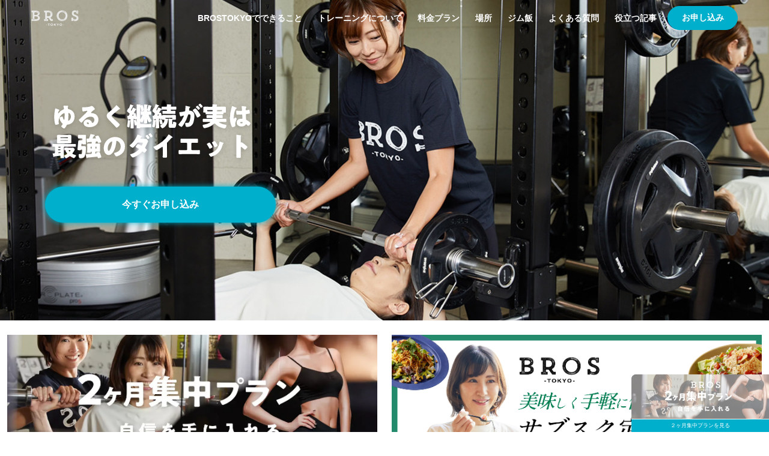

--- FILE ---
content_type: text/html; charset=UTF-8
request_url: https://brostokyo.com/
body_size: 26426
content:
<!DOCTYPE html>
<html lang="ja">
<head>
<meta charset="UTF-8">
<meta name="viewport" content="width=device-width, initial-scale=1.0, user-scalable=0">
<meta property="og:title" content="BROSTOKYO" />
<meta property="og:description" content="たった30分のパーソナルトレーニング＆食事も完璧サポート！" />
<meta property="og:image" content="/wp-content/uploads/2022/01/ogp_brostokyogym-1.jpg" />
<meta property="og:url" content="http://brostokyo.com/" />
<meta property="og:type" content="website" />
<meta property="og:locale" content="ja_jp" />
<title>BROSTOKYO</title>
<meta name='robots' content='max-image-preview:large' />
<link rel='dns-prefetch' href='//code.jquery.com' />
<link rel='dns-prefetch' href='//cdn.jsdelivr.net' />
<link rel='dns-prefetch' href='//www.googletagmanager.com' />

<script id="wpp-js" src="https://brostokyo.com/wp-content/plugins/wordpress-popular-posts/assets/js/wpp.min.js?ver=7.3.6" data-sampling="0" data-sampling-rate="100" data-api-url="https://brostokyo.com/wp-json/wordpress-popular-posts" data-post-id="0" data-token="2ae0ac891a" data-lang="0" data-debug="0"></script>
<link rel="alternate" title="oEmbed (JSON)" type="application/json+oembed" href="https://brostokyo.com/wp-json/oembed/1.0/embed?url=https%3A%2F%2Fbrostokyo.com%2F" />
<link rel="alternate" title="oEmbed (XML)" type="text/xml+oembed" href="https://brostokyo.com/wp-json/oembed/1.0/embed?url=https%3A%2F%2Fbrostokyo.com%2F&#038;format=xml" />
		
	<style id='wp-img-auto-sizes-contain-inline-css'>
img:is([sizes=auto i],[sizes^="auto," i]){contain-intrinsic-size:3000px 1500px}
/*# sourceURL=wp-img-auto-sizes-contain-inline-css */
</style>
<style id='wp-emoji-styles-inline-css'>

	img.wp-smiley, img.emoji {
		display: inline !important;
		border: none !important;
		box-shadow: none !important;
		height: 1em !important;
		width: 1em !important;
		margin: 0 0.07em !important;
		vertical-align: -0.1em !important;
		background: none !important;
		padding: 0 !important;
	}
/*# sourceURL=wp-emoji-styles-inline-css */
</style>
<link rel='stylesheet' id='wp-block-library-css' href='https://brostokyo.com/wp-includes/css/dist/block-library/style.min.css?ver=6.9' media='all' />
<style id='wp-block-paragraph-inline-css'>
.is-small-text{font-size:.875em}.is-regular-text{font-size:1em}.is-large-text{font-size:2.25em}.is-larger-text{font-size:3em}.has-drop-cap:not(:focus):first-letter{float:left;font-size:8.4em;font-style:normal;font-weight:100;line-height:.68;margin:.05em .1em 0 0;text-transform:uppercase}body.rtl .has-drop-cap:not(:focus):first-letter{float:none;margin-left:.1em}p.has-drop-cap.has-background{overflow:hidden}:root :where(p.has-background){padding:1.25em 2.375em}:where(p.has-text-color:not(.has-link-color)) a{color:inherit}p.has-text-align-left[style*="writing-mode:vertical-lr"],p.has-text-align-right[style*="writing-mode:vertical-rl"]{rotate:180deg}
/*# sourceURL=https://brostokyo.com/wp-includes/blocks/paragraph/style.min.css */
</style>
<style id='global-styles-inline-css'>
:root{--wp--preset--aspect-ratio--square: 1;--wp--preset--aspect-ratio--4-3: 4/3;--wp--preset--aspect-ratio--3-4: 3/4;--wp--preset--aspect-ratio--3-2: 3/2;--wp--preset--aspect-ratio--2-3: 2/3;--wp--preset--aspect-ratio--16-9: 16/9;--wp--preset--aspect-ratio--9-16: 9/16;--wp--preset--color--black: #000000;--wp--preset--color--cyan-bluish-gray: #abb8c3;--wp--preset--color--white: #ffffff;--wp--preset--color--pale-pink: #f78da7;--wp--preset--color--vivid-red: #cf2e2e;--wp--preset--color--luminous-vivid-orange: #ff6900;--wp--preset--color--luminous-vivid-amber: #fcb900;--wp--preset--color--light-green-cyan: #7bdcb5;--wp--preset--color--vivid-green-cyan: #00d084;--wp--preset--color--pale-cyan-blue: #8ed1fc;--wp--preset--color--vivid-cyan-blue: #0693e3;--wp--preset--color--vivid-purple: #9b51e0;--wp--preset--gradient--vivid-cyan-blue-to-vivid-purple: linear-gradient(135deg,rgb(6,147,227) 0%,rgb(155,81,224) 100%);--wp--preset--gradient--light-green-cyan-to-vivid-green-cyan: linear-gradient(135deg,rgb(122,220,180) 0%,rgb(0,208,130) 100%);--wp--preset--gradient--luminous-vivid-amber-to-luminous-vivid-orange: linear-gradient(135deg,rgb(252,185,0) 0%,rgb(255,105,0) 100%);--wp--preset--gradient--luminous-vivid-orange-to-vivid-red: linear-gradient(135deg,rgb(255,105,0) 0%,rgb(207,46,46) 100%);--wp--preset--gradient--very-light-gray-to-cyan-bluish-gray: linear-gradient(135deg,rgb(238,238,238) 0%,rgb(169,184,195) 100%);--wp--preset--gradient--cool-to-warm-spectrum: linear-gradient(135deg,rgb(74,234,220) 0%,rgb(151,120,209) 20%,rgb(207,42,186) 40%,rgb(238,44,130) 60%,rgb(251,105,98) 80%,rgb(254,248,76) 100%);--wp--preset--gradient--blush-light-purple: linear-gradient(135deg,rgb(255,206,236) 0%,rgb(152,150,240) 100%);--wp--preset--gradient--blush-bordeaux: linear-gradient(135deg,rgb(254,205,165) 0%,rgb(254,45,45) 50%,rgb(107,0,62) 100%);--wp--preset--gradient--luminous-dusk: linear-gradient(135deg,rgb(255,203,112) 0%,rgb(199,81,192) 50%,rgb(65,88,208) 100%);--wp--preset--gradient--pale-ocean: linear-gradient(135deg,rgb(255,245,203) 0%,rgb(182,227,212) 50%,rgb(51,167,181) 100%);--wp--preset--gradient--electric-grass: linear-gradient(135deg,rgb(202,248,128) 0%,rgb(113,206,126) 100%);--wp--preset--gradient--midnight: linear-gradient(135deg,rgb(2,3,129) 0%,rgb(40,116,252) 100%);--wp--preset--font-size--small: 13px;--wp--preset--font-size--medium: 20px;--wp--preset--font-size--large: 36px;--wp--preset--font-size--x-large: 42px;--wp--preset--spacing--20: 0.44rem;--wp--preset--spacing--30: 0.67rem;--wp--preset--spacing--40: 1rem;--wp--preset--spacing--50: 1.5rem;--wp--preset--spacing--60: 2.25rem;--wp--preset--spacing--70: 3.38rem;--wp--preset--spacing--80: 5.06rem;--wp--preset--shadow--natural: 6px 6px 9px rgba(0, 0, 0, 0.2);--wp--preset--shadow--deep: 12px 12px 50px rgba(0, 0, 0, 0.4);--wp--preset--shadow--sharp: 6px 6px 0px rgba(0, 0, 0, 0.2);--wp--preset--shadow--outlined: 6px 6px 0px -3px rgb(255, 255, 255), 6px 6px rgb(0, 0, 0);--wp--preset--shadow--crisp: 6px 6px 0px rgb(0, 0, 0);}:where(.is-layout-flex){gap: 0.5em;}:where(.is-layout-grid){gap: 0.5em;}body .is-layout-flex{display: flex;}.is-layout-flex{flex-wrap: wrap;align-items: center;}.is-layout-flex > :is(*, div){margin: 0;}body .is-layout-grid{display: grid;}.is-layout-grid > :is(*, div){margin: 0;}:where(.wp-block-columns.is-layout-flex){gap: 2em;}:where(.wp-block-columns.is-layout-grid){gap: 2em;}:where(.wp-block-post-template.is-layout-flex){gap: 1.25em;}:where(.wp-block-post-template.is-layout-grid){gap: 1.25em;}.has-black-color{color: var(--wp--preset--color--black) !important;}.has-cyan-bluish-gray-color{color: var(--wp--preset--color--cyan-bluish-gray) !important;}.has-white-color{color: var(--wp--preset--color--white) !important;}.has-pale-pink-color{color: var(--wp--preset--color--pale-pink) !important;}.has-vivid-red-color{color: var(--wp--preset--color--vivid-red) !important;}.has-luminous-vivid-orange-color{color: var(--wp--preset--color--luminous-vivid-orange) !important;}.has-luminous-vivid-amber-color{color: var(--wp--preset--color--luminous-vivid-amber) !important;}.has-light-green-cyan-color{color: var(--wp--preset--color--light-green-cyan) !important;}.has-vivid-green-cyan-color{color: var(--wp--preset--color--vivid-green-cyan) !important;}.has-pale-cyan-blue-color{color: var(--wp--preset--color--pale-cyan-blue) !important;}.has-vivid-cyan-blue-color{color: var(--wp--preset--color--vivid-cyan-blue) !important;}.has-vivid-purple-color{color: var(--wp--preset--color--vivid-purple) !important;}.has-black-background-color{background-color: var(--wp--preset--color--black) !important;}.has-cyan-bluish-gray-background-color{background-color: var(--wp--preset--color--cyan-bluish-gray) !important;}.has-white-background-color{background-color: var(--wp--preset--color--white) !important;}.has-pale-pink-background-color{background-color: var(--wp--preset--color--pale-pink) !important;}.has-vivid-red-background-color{background-color: var(--wp--preset--color--vivid-red) !important;}.has-luminous-vivid-orange-background-color{background-color: var(--wp--preset--color--luminous-vivid-orange) !important;}.has-luminous-vivid-amber-background-color{background-color: var(--wp--preset--color--luminous-vivid-amber) !important;}.has-light-green-cyan-background-color{background-color: var(--wp--preset--color--light-green-cyan) !important;}.has-vivid-green-cyan-background-color{background-color: var(--wp--preset--color--vivid-green-cyan) !important;}.has-pale-cyan-blue-background-color{background-color: var(--wp--preset--color--pale-cyan-blue) !important;}.has-vivid-cyan-blue-background-color{background-color: var(--wp--preset--color--vivid-cyan-blue) !important;}.has-vivid-purple-background-color{background-color: var(--wp--preset--color--vivid-purple) !important;}.has-black-border-color{border-color: var(--wp--preset--color--black) !important;}.has-cyan-bluish-gray-border-color{border-color: var(--wp--preset--color--cyan-bluish-gray) !important;}.has-white-border-color{border-color: var(--wp--preset--color--white) !important;}.has-pale-pink-border-color{border-color: var(--wp--preset--color--pale-pink) !important;}.has-vivid-red-border-color{border-color: var(--wp--preset--color--vivid-red) !important;}.has-luminous-vivid-orange-border-color{border-color: var(--wp--preset--color--luminous-vivid-orange) !important;}.has-luminous-vivid-amber-border-color{border-color: var(--wp--preset--color--luminous-vivid-amber) !important;}.has-light-green-cyan-border-color{border-color: var(--wp--preset--color--light-green-cyan) !important;}.has-vivid-green-cyan-border-color{border-color: var(--wp--preset--color--vivid-green-cyan) !important;}.has-pale-cyan-blue-border-color{border-color: var(--wp--preset--color--pale-cyan-blue) !important;}.has-vivid-cyan-blue-border-color{border-color: var(--wp--preset--color--vivid-cyan-blue) !important;}.has-vivid-purple-border-color{border-color: var(--wp--preset--color--vivid-purple) !important;}.has-vivid-cyan-blue-to-vivid-purple-gradient-background{background: var(--wp--preset--gradient--vivid-cyan-blue-to-vivid-purple) !important;}.has-light-green-cyan-to-vivid-green-cyan-gradient-background{background: var(--wp--preset--gradient--light-green-cyan-to-vivid-green-cyan) !important;}.has-luminous-vivid-amber-to-luminous-vivid-orange-gradient-background{background: var(--wp--preset--gradient--luminous-vivid-amber-to-luminous-vivid-orange) !important;}.has-luminous-vivid-orange-to-vivid-red-gradient-background{background: var(--wp--preset--gradient--luminous-vivid-orange-to-vivid-red) !important;}.has-very-light-gray-to-cyan-bluish-gray-gradient-background{background: var(--wp--preset--gradient--very-light-gray-to-cyan-bluish-gray) !important;}.has-cool-to-warm-spectrum-gradient-background{background: var(--wp--preset--gradient--cool-to-warm-spectrum) !important;}.has-blush-light-purple-gradient-background{background: var(--wp--preset--gradient--blush-light-purple) !important;}.has-blush-bordeaux-gradient-background{background: var(--wp--preset--gradient--blush-bordeaux) !important;}.has-luminous-dusk-gradient-background{background: var(--wp--preset--gradient--luminous-dusk) !important;}.has-pale-ocean-gradient-background{background: var(--wp--preset--gradient--pale-ocean) !important;}.has-electric-grass-gradient-background{background: var(--wp--preset--gradient--electric-grass) !important;}.has-midnight-gradient-background{background: var(--wp--preset--gradient--midnight) !important;}.has-small-font-size{font-size: var(--wp--preset--font-size--small) !important;}.has-medium-font-size{font-size: var(--wp--preset--font-size--medium) !important;}.has-large-font-size{font-size: var(--wp--preset--font-size--large) !important;}.has-x-large-font-size{font-size: var(--wp--preset--font-size--x-large) !important;}
/*# sourceURL=global-styles-inline-css */
</style>

<style id='classic-theme-styles-inline-css'>
/*! This file is auto-generated */
.wp-block-button__link{color:#fff;background-color:#32373c;border-radius:9999px;box-shadow:none;text-decoration:none;padding:calc(.667em + 2px) calc(1.333em + 2px);font-size:1.125em}.wp-block-file__button{background:#32373c;color:#fff;text-decoration:none}
/*# sourceURL=/wp-includes/css/classic-themes.min.css */
</style>
<link data-minify="1" rel='stylesheet' id='contact-form-7-css' href='https://brostokyo.com/wp-content/cache/min/1/wp-content/plugins/contact-form-7/includes/css/styles.css?ver=1753759039' media='all' />
<link data-minify="1" rel='stylesheet' id='wpcf7-redirect-script-frontend-css' href='https://brostokyo.com/wp-content/cache/min/1/wp-content/plugins/wpcf7-redirect/build/assets/frontend-script.css?ver=1753759039' media='all' />
<link data-minify="1" rel='stylesheet' id='wordpress-popular-posts-css-css' href='https://brostokyo.com/wp-content/cache/min/1/wp-content/plugins/wordpress-popular-posts/assets/css/wpp.css?ver=1753759039' media='all' />
<link data-minify="1" rel='stylesheet' id='slick_style1-css' href='https://brostokyo.com/wp-content/cache/min/1/wp-content/themes/brostokyo/css/slick-theme.css?ver=1753759039' media='all' />
<link data-minify="1" rel='stylesheet' id='slick_style2-css' href='https://brostokyo.com/wp-content/cache/min/1/wp-content/themes/brostokyo/css/slick.css?ver=1753759039' media='all' />
<link rel='stylesheet' id='boostrap_style-css' href='https://brostokyo.com/wp-content/themes/brostokyo/css/bootstrap.min.css?ver=4.4.1' media='all' />
<link data-minify="1" rel='stylesheet' id='ui_style-css' href='https://brostokyo.com/wp-content/cache/min/1/ui/1.13.0/themes/base/jquery-ui.css?ver=1753759039' media='all' />
<link data-minify="1" rel='stylesheet' id='own_style-css' href='https://brostokyo.com/wp-content/cache/min/1/wp-content/themes/brostokyo/style.css?ver=1753759039' media='all' />
<style id='rocket-lazyload-inline-css'>
.rll-youtube-player{position:relative;padding-bottom:56.23%;height:0;overflow:hidden;max-width:100%;}.rll-youtube-player:focus-within{outline: 2px solid currentColor;outline-offset: 5px;}.rll-youtube-player iframe{position:absolute;top:0;left:0;width:100%;height:100%;z-index:100;background:0 0}.rll-youtube-player img{bottom:0;display:block;left:0;margin:auto;max-width:100%;width:100%;position:absolute;right:0;top:0;border:none;height:auto;-webkit-transition:.4s all;-moz-transition:.4s all;transition:.4s all}.rll-youtube-player img:hover{-webkit-filter:brightness(75%)}.rll-youtube-player .play{height:100%;width:100%;left:0;top:0;position:absolute;background:url(https://brostokyo.com/wp-content/plugins/wp-rocket/assets/img/youtube.png) no-repeat center;background-color: transparent !important;cursor:pointer;border:none;}
/*# sourceURL=rocket-lazyload-inline-css */
</style>
<link data-minify="1" rel='stylesheet' id='wp-paginate-css' href='https://brostokyo.com/wp-content/cache/min/1/wp-content/plugins/wp-paginate/css/wp-paginate.css?ver=1753759039' media='screen' />
<script src="https://brostokyo.com/wp-includes/js/jquery/jquery.min.js?ver=3.7.1" id="jquery-core-js"></script>
<script src="https://brostokyo.com/wp-includes/js/jquery/jquery-migrate.min.js?ver=3.4.1" id="jquery-migrate-js"></script>
<script data-minify="1" src="https://brostokyo.com/wp-content/cache/min/1/ui/1.13.0/jquery-ui.js?ver=1753759040" id="ui-script-js"></script>

<!-- Site Kit によって追加された Google タグ（gtag.js）スニペット -->
<!-- Google アナリティクス スニペット (Site Kit が追加) -->
<script src="https://www.googletagmanager.com/gtag/js?id=G-4XPVPBQMCZ" id="google_gtagjs-js" async></script>
<script id="google_gtagjs-js-after">
window.dataLayer = window.dataLayer || [];function gtag(){dataLayer.push(arguments);}
gtag("set","linker",{"domains":["brostokyo.com"]});
gtag("js", new Date());
gtag("set", "developer_id.dZTNiMT", true);
gtag("config", "G-4XPVPBQMCZ");
//# sourceURL=google_gtagjs-js-after
</script>
<link rel="https://api.w.org/" href="https://brostokyo.com/wp-json/" /><link rel="alternate" title="JSON" type="application/json" href="https://brostokyo.com/wp-json/wp/v2/pages/5" /><link rel="EditURI" type="application/rsd+xml" title="RSD" href="https://brostokyo.com/xmlrpc.php?rsd" />
<meta name="generator" content="WordPress 6.9" />
<link rel="canonical" href="https://brostokyo.com/" />
<link rel='shortlink' href='https://brostokyo.com/' />
<!-- start Simple Custom CSS and JS -->
<!-- Google Tag Manager -->
<script>(function(w,d,s,l,i){w[l]=w[l]||[];w[l].push({'gtm.start':
new Date().getTime(),event:'gtm.js'});var f=d.getElementsByTagName(s)[0],
j=d.createElement(s),dl=l!='dataLayer'?'&l='+l:'';j.async=true;j.src=
'https://www.googletagmanager.com/gtm.js?id='+i+dl;f.parentNode.insertBefore(j,f);
})(window,document,'script','dataLayer','GTM-W2KSS7HN');</script>
<!-- End Google Tag Manager --><!-- end Simple Custom CSS and JS -->
<meta name="generator" content="Site Kit by Google 1.170.0" />            <style id="wpp-loading-animation-styles">@-webkit-keyframes bgslide{from{background-position-x:0}to{background-position-x:-200%}}@keyframes bgslide{from{background-position-x:0}to{background-position-x:-200%}}.wpp-widget-block-placeholder,.wpp-shortcode-placeholder{margin:0 auto;width:60px;height:3px;background:#dd3737;background:linear-gradient(90deg,#dd3737 0%,#571313 10%,#dd3737 100%);background-size:200% auto;border-radius:3px;-webkit-animation:bgslide 1s infinite linear;animation:bgslide 1s infinite linear}</style>
            <link rel="icon" href="https://brostokyo.com/wp-content/uploads/2022/01/cropped-favicon-32x32.png" sizes="32x32" />
<link rel="icon" href="https://brostokyo.com/wp-content/uploads/2022/01/cropped-favicon-192x192.png" sizes="192x192" />
<link rel="apple-touch-icon" href="https://brostokyo.com/wp-content/uploads/2022/01/cropped-favicon-180x180.png" />
<meta name="msapplication-TileImage" content="https://brostokyo.com/wp-content/uploads/2022/01/cropped-favicon-270x270.png" />
<noscript><style id="rocket-lazyload-nojs-css">.rll-youtube-player, [data-lazy-src]{display:none !important;}</style></noscript>
<script>
    gtag('config', 'AW-869695037');
</script>
<script> function gtag_report_conversion(url) { var callback = function () { if (typeof(url) != 'undefined') { window.location = url; } }; gtag('event', 'conversion', { 'send_to': 'AW-869695037/tRE4COfAuaMDEL382Z4D', 'event_callback': callback }); return false; } </script>
</head>

<body class="home wp-singular page-template-default page page-id-5 wp-theme-brostokyo">
<header class=""><nav id="navbar_top" class="navbar  navbar-expand-lg navbar-light"><div class="container-fluid"> 
	<div class="header-left">
		<a class="navbar-brand" href="/"> 
	<img width="500" height="172" src="data:image/svg+xml,%3Csvg%20xmlns='http://www.w3.org/2000/svg'%20viewBox='0%200%20500%20172'%3E%3C/svg%3E" class='img-fluid white-logo' alt='logo' data-lazy-src="/wp-content/uploads/2022/01/logo_wht.png"><noscript><img width="500" height="172" src='/wp-content/uploads/2022/01/logo_wht.png' class='img-fluid white-logo' alt='logo'></noscript>		<img width="500" height="172" src="data:image/svg+xml,%3Csvg%20xmlns='http://www.w3.org/2000/svg'%20viewBox='0%200%20500%20172'%3E%3C/svg%3E" class="img-fluid fix-logo" alt="logo" data-lazy-src="/wp-content/uploads/2022/01/logo_blk.png"><noscript><img width="500" height="172" src="/wp-content/uploads/2022/01/logo_blk.png" class="img-fluid fix-logo" alt="logo"></noscript></a>
	<ul class="header-social">
		<li>
			<a href="https://www.instagram.com/brostokyojp/" target="_blank"><img width="150" height="150" src="data:image/svg+xml,%3Csvg%20xmlns='http://www.w3.org/2000/svg'%20viewBox='0%200%20150%20150'%3E%3C/svg%3E" data-lazy-src="https://brostokyo.com/wp-content/uploads/2022/02/instagram.png"><noscript><img width="150" height="150" src="https://brostokyo.com/wp-content/uploads/2022/02/instagram.png"></noscript></a>
		</li>
		<li>
			<a href="https://www.facebook.com/brostokyo/" target="_blank"><img width="141" height="150" src="data:image/svg+xml,%3Csvg%20xmlns='http://www.w3.org/2000/svg'%20viewBox='0%200%20141%20150'%3E%3C/svg%3E" data-lazy-src="https://brostokyo.com/wp-content/uploads/2022/02/facebook.png"><noscript><img width="141" height="150" src="https://brostokyo.com/wp-content/uploads/2022/02/facebook.png"></noscript></a>
		</li>
	</ul>
	
		</div>
	
	
      <div class="d-flex d-xl-none wrapper-menu">
        <div class="line-menu half start"></div>
        <div class="line-menu second"></div>
        <div class="line-menu half end"></div>
      </div>
      <div class="" id="navbarNav">
        <ul class="navbar-nav">
          <li class="nav-item"> <a class="nav-link" href="/#challenge">BROSTOKYOでできること</a> </li>
          <li class="nav-item"> <a class="nav-link" href="/#work">トレーニングについて</a> </li>
          <li class="nav-item"> <a class="nav-link" href="/#plans">料金プラン</a> </li>
          <li class="nav-item"> <a class="nav-link" href="/#place">場所</a> </li>
          <li class="nav-item"> <a class="nav-link" href="/#gym">ジム飯</a> </li>
          <li class="nav-item"> <a class="nav-link" href="/#faq">よくある質問</a> </li>
          <li class="nav-item"> <a class="nav-link blog-link" href="/blog">役立つ記事</a> </li>
          <li class="nav-item  d-flex d-xl-none"> <a class="nav-link black" href="/#free">無料カウンセリングをする</a> </li>
          <li class="nav-item "> <a class="nav-link blue reservation_form" href="javascript:void(0)">お申し込み</a> </li>
        </ul>
        <!--  <div class="close-menu"><p><span>X</span>CLOSE MENU</p></div> -->
        <div class="close-menu">
          <ul>
            <li class="nav-item "> <a class="nav-link bottom-mob" href="#"><span>X</span>CLOSE MENU</a> </li>
          </ul>
        </div>
      </div>
    </div>
  </nav>
</header>
<div class="page-content">
        
<div id="home-banner" class="container-fluid px-0 position-relative">
    <div class="banner-img"> <img width="1920" height="801" decoding="async" src="data:image/svg+xml,%3Csvg%20xmlns='http://www.w3.org/2000/svg'%20viewBox='0%200%201920%20801'%3E%3C/svg%3E" alt="ゆるく継続が実は 最強のダイエット" class="m-hide img-fluid" data-lazy-src="/wp-content/uploads/2022/07/top-banner.jpg"><noscript><img width="1920" height="801" decoding="async" src="/wp-content/uploads/2022/07/top-banner.jpg" alt="ゆるく継続が実は 最強のダイエット" class="m-hide img-fluid"></noscript> <img width="750" height="802" decoding="async" src="data:image/svg+xml,%3Csvg%20xmlns='http://www.w3.org/2000/svg'%20viewBox='0%200%20750%20802'%3E%3C/svg%3E" alt="ゆるく継続が実は 最強のダイエット" class="d-hide img-fluid" data-lazy-src="/wp-content/uploads/2022/07/mobile-banner.jpg"><noscript><img width="750" height="802" decoding="async" src="/wp-content/uploads/2022/07/mobile-banner.jpg" alt="ゆるく継続が実は 最強のダイエット" class="d-hide img-fluid"></noscript> </div>
    <div class="banner-text">
      <div class="container">
        <h1 class="mb-0"> <img width="434" height="141" decoding="async" src="data:image/svg+xml,%3Csvg%20xmlns='http://www.w3.org/2000/svg'%20viewBox='0%200%20434%20141'%3E%3C/svg%3E" class="img-fluid m-none" alt="ゆるく継続が実は 最強のダイエット" data-lazy-src="/wp-content/uploads/2022/01/main_visual.svg"><noscript><img width="434" height="141" decoding="async" src="/wp-content/uploads/2022/01/main_visual.svg" class="img-fluid m-none" alt="ゆるく継続が実は 最強のダイエット"></noscript> <img decoding="async" src="data:image/svg+xml,%3Csvg%20xmlns='http://www.w3.org/2000/svg'%20viewBox='0%200%200%200'%3E%3C/svg%3E" class="img-fluid d-none" alt="ゆるく継続が実は 最強のダイエット" data-lazy-src="images/main_visual.svg"><noscript><img decoding="async" src="images/main_visual.svg" class="img-fluid d-none" alt="ゆるく継続が実は 最強のダイエット"></noscript></h1>
        <a href="javascript:void(0)" class="btn btn-banner reservation_form">今すぐお申し込み</a> </div>
    </div>
  </div>



<div class="container pt-4 bnr-container">
      <div class="row bnr-row">
          <div class="col-6 bnr-col bnr-width"><a href="https://brostokyo.com/special/2month/" target="_blank" rel="noopener"><img width="1371" height="540" decoding="async" src="data:image/svg+xml,%3Csvg%20xmlns='http://www.w3.org/2000/svg'%20viewBox='0%200%201371%20540'%3E%3C/svg%3E" title="image 1" alt="2ヶ月集中プラン" class="img-fluid" data-lazy-src="/wp-content/uploads/2022/08/bnr01.jpg"><noscript><img width="1371" height="540" decoding="async" src="/wp-content/uploads/2022/08/bnr01.jpg" title="image 1" alt="2ヶ月集中プラン" class="img-fluid"></noscript></a></div>
          <div class="col-6 bnr-width"><a href="https://brostokyo.com/special/salad2/" target="_blank" rel="noopener"><img width="1371" height="537" decoding="async" src="data:image/svg+xml,%3Csvg%20xmlns='http://www.w3.org/2000/svg'%20viewBox='0%200%201371%20537'%3E%3C/svg%3E" title="image 1" alt="サラダ定額プラン" class="img-fluid" data-lazy-src="/wp-content/uploads/2023/10/bnr03.jpg"><noscript><img width="1371" height="537" decoding="async" src="/wp-content/uploads/2023/10/bnr03.jpg" title="image 1" alt="サラダ定額プラン" class="img-fluid"></noscript> </a></div>
      </div>
  </div>



<div id="concepts" class="container-fluid  sec-pad">
    <div class="container">
      <div class="row">
        <div class="col-12 text-center">
          <h2 class="heading-style1"><span>無理なく目標を達成 </span> <span class="service-extra">コンセプト</span> <span class="mont">CONCEPTS</span> </h2>
        </div>
      </div>
      <div class="row top-space">
        <div class="col-12 col-md-4">
          <div class="blurb"> <img width="1056" height="729" decoding="async" alt="侵入者検知" class="img-fluid " src="data:image/svg+xml,%3Csvg%20xmlns='http://www.w3.org/2000/svg'%20viewBox='0%200%201056%20729'%3E%3C/svg%3E" data-lazy-src="/wp-content/uploads/2022/06/concept_01.jpg"><noscript><img width="1056" height="729" decoding="async" alt="侵入者検知" class="img-fluid " src="/wp-content/uploads/2022/06/concept_01.jpg"></noscript>
            <div class="full mt-3">
              <h3 class="heading">運動が苦手でも大丈夫</h3>
              <p>体を動かすことが好きじゃない、運動経験ゼロで体力不足と健康不安がある…そんな方でも大丈夫。短時間で効率よく体を動かせるBROSTOKYOのシステムは最適です。</p>
            </div>
          </div>
        </div>
        <div class="col-12 col-md-4">
          <div class="blurb"> <img width="403" height="278" decoding="async" alt="車上狙い検知" class="img-fluid " src="data:image/svg+xml,%3Csvg%20xmlns='http://www.w3.org/2000/svg'%20viewBox='0%200%20403%20278'%3E%3C/svg%3E" data-lazy-src="/wp-content/uploads/2022/01/concept_02.jpg"><noscript><img width="403" height="278" decoding="async" alt="車上狙い検知" class="img-fluid " src="/wp-content/uploads/2022/01/concept_02.jpg"></noscript>
            <div class="full mt-3">
              <h3 class="heading">食事も完璧にサポート</h3>
              <p>ダイエットの成否は食事にかかっていると言っても過言ではありません。BROSTOKYOはアスリートフードマイスターが監修したおいしいジム飯で健康的な食生活も運動と一緒にサポートします。</p>
            </div>
          </div>
        </div>
        <div class="col-12 col-md-4">
          <div class="blurb"> <img width="1059" height="729" decoding="async" alt="作物泥棒検知" class="img-fluid " src="data:image/svg+xml,%3Csvg%20xmlns='http://www.w3.org/2000/svg'%20viewBox='0%200%201059%20729'%3E%3C/svg%3E" data-lazy-src="/wp-content/uploads/2022/01/concept_03.jpg"><noscript><img width="1059" height="729" decoding="async" alt="作物泥棒検知" class="img-fluid " src="/wp-content/uploads/2022/01/concept_03.jpg"></noscript>
            <div class="full mt-3">
              <h3 class="heading">最先端のトレーニング機材</h3>
              <p>トレーニングルームには、NASA の重⼒トレーニングから開発されたパワープレートを設置。ストレッチ・ワークアウト・リラクセーションなど用途は幅広く、関節に負担をかけずに短時間で高い運動効果を出せます。またBROSTOKYO は、きめ細かい指導ができる実⼒のある⼥性トレーナーだけを集めました。</p>
            </div>
          </div>
        </div>
      </div>
    </div>
  </div>



<div id="challenge" class="container-fluid  sec-pad">
    <div class="container container3">
      <div class="row">
        <div class="col-12 text-center">
          <h2 class="heading-style1"><span>誰もが経験する苦い思い </span> <span class="service-extra">こんな悩みは<span class="m-break">ありませんか？</span></span> <span class="mont">YOUR CHALLENGE</span> </h2>
        </div>
      </div>
      <div class="row mt-2 challenge-blocks">
        <div class="col-6 col-md-4">
          <div class="challenge-box"> <img width="627" height="432" decoding="async" alt="侵入者検知" class="img-fluid " src="data:image/svg+xml,%3Csvg%20xmlns='http://www.w3.org/2000/svg'%20viewBox='0%200%20627%20432'%3E%3C/svg%3E" data-lazy-src="/wp-content/uploads/2022/01/challenge_01.jpg"><noscript><img width="627" height="432" decoding="async" alt="侵入者検知" class="img-fluid " src="/wp-content/uploads/2022/01/challenge_01.jpg"></noscript>
            <div class="challenge-text"> <span class="mont">01</span>
              <p>仕事で帰宅が遅くジムに通う時間が取れない</p>
            </div>
          </div>
        </div>
        <div class="col-6 col-md-4">
          <div class="challenge-box"> <img width="836" height="576" decoding="async" alt="侵入者検知" class="img-fluid " src="data:image/svg+xml,%3Csvg%20xmlns='http://www.w3.org/2000/svg'%20viewBox='0%200%20836%20576'%3E%3C/svg%3E" data-lazy-src="/wp-content/uploads/2022/06/challenge_02.jpg"><noscript><img width="836" height="576" decoding="async" alt="侵入者検知" class="img-fluid " src="/wp-content/uploads/2022/06/challenge_02.jpg"></noscript>
            <div class="challenge-text"> <span class="mont">02</span>
              <p>体を動かすのが好きじゃない</p>
            </div>
          </div>
        </div>
        <div class="col-6 col-md-4">
          <div class="challenge-box"> <img width="627" height="432" decoding="async" alt="侵入者検知" class="img-fluid " src="data:image/svg+xml,%3Csvg%20xmlns='http://www.w3.org/2000/svg'%20viewBox='0%200%20627%20432'%3E%3C/svg%3E" data-lazy-src="/wp-content/uploads/2022/01/challenge_03.jpg"><noscript><img width="627" height="432" decoding="async" alt="侵入者検知" class="img-fluid " src="/wp-content/uploads/2022/01/challenge_03.jpg"></noscript>
            <div class="challenge-text"> <span class="mont">03</span>
              <p>パーソナル以外の日は自主トレできない</p>
            </div>
          </div>
        </div>
        <div class="col-6 col-md-4">
          <div class="challenge-box"> <img width="624" height="435" decoding="async" alt="侵入者検知" class="img-fluid " src="data:image/svg+xml,%3Csvg%20xmlns='http://www.w3.org/2000/svg'%20viewBox='0%200%20624%20435'%3E%3C/svg%3E" data-lazy-src="/wp-content/uploads/2022/01/challenge_04.jpg"><noscript><img width="624" height="435" decoding="async" alt="侵入者検知" class="img-fluid " src="/wp-content/uploads/2022/01/challenge_04.jpg"></noscript>
            <div class="challenge-text"> <span class="mont">04</span>
              <p>一人でやってるとすぐに飽きる</p>
            </div>
          </div>
        </div>
        <div class="col-6 col-md-4">
          <div class="challenge-box"> <img width="627" height="435" decoding="async" alt="侵入者検知" class="img-fluid " src="data:image/svg+xml,%3Csvg%20xmlns='http://www.w3.org/2000/svg'%20viewBox='0%200%20627%20435'%3E%3C/svg%3E" data-lazy-src="/wp-content/uploads/2022/01/challenge_05.jpg"><noscript><img width="627" height="435" decoding="async" alt="侵入者検知" class="img-fluid " src="/wp-content/uploads/2022/01/challenge_05.jpg"></noscript>
            <div class="challenge-text"> <span class="mont">05</span>
              <p>荷物がかさばって嫌になった</p>
            </div>
          </div>
        </div>
        <div class="col-6 col-md-4">
          <div class="challenge-box"> <img width="243" height="169" decoding="async" alt="侵入者検知" class="img-fluid " src="data:image/svg+xml,%3Csvg%20xmlns='http://www.w3.org/2000/svg'%20viewBox='0%200%20243%20169'%3E%3C/svg%3E" data-lazy-src="/wp-content/uploads/2022/01/challenge_06.jpg"><noscript><img width="243" height="169" decoding="async" alt="侵入者検知" class="img-fluid " src="/wp-content/uploads/2022/01/challenge_06.jpg"></noscript>
            <div class="challenge-text"> <span class="mont">06</span>
              <p>食事指導してもらっても自分で用意するのは面倒</p>
            </div>
          </div>
        </div>
      </div>
    </div>
  </div>



<div id="can_do" class="container-fluid">
    <div class="container">
      <div class="row">
        <div class="col-12 can_do_text"> <img width="1280" height="262" decoding="async" alt="image" src="data:image/svg+xml,%3Csvg%20xmlns='http://www.w3.org/2000/svg'%20viewBox='0%200%201280%20262'%3E%3C/svg%3E" class="img-fluid m-hide" data-lazy-src="/wp-content/uploads/2022/01/possible_title_back.png"><noscript><img width="1280" height="262" decoding="async" alt="image" src="/wp-content/uploads/2022/01/possible_title_back.png" class="img-fluid m-hide"></noscript> <img width="680" height="368" decoding="async" alt="image" src="data:image/svg+xml,%3Csvg%20xmlns='http://www.w3.org/2000/svg'%20viewBox='0%200%20680%20368'%3E%3C/svg%3E" class="img-fluid d-hide" data-lazy-src="/wp-content/uploads/2022/01/possible_title_back_mobile.png"><noscript><img width="680" height="368" decoding="async" alt="image" src="/wp-content/uploads/2022/01/possible_title_back_mobile.png" class="img-fluid d-hide"></noscript>
          <div class="overlay-text">
            <p class="nsj-xb">BROSTOKYOは<span class="m-break">こんなことが可能です</span> </p>
          </div>
        </div>
      </div>
    </div>
  </div>



<div class="container-fluid  sec-pad good dark pt-0">
    <div class="container container4">
      <div class="row challenge-blocks">
        <div class="col-6 col-md-4">
          <div class="good-text">
            <p class="mont-b">01 GOOD</p>
            <img width="544" height="374" decoding="async" alt="侵入者検知" class="img-fluid " src="data:image/svg+xml,%3Csvg%20xmlns='http://www.w3.org/2000/svg'%20viewBox='0%200%20544%20374'%3E%3C/svg%3E" data-lazy-src="/wp-content/uploads/2022/01/possible_01.png"><noscript><img width="544" height="374" decoding="async" alt="侵入者検知" class="img-fluid " src="/wp-content/uploads/2022/01/possible_01.png"></noscript>
            <p class="nsj-b">10分でも1時間分の運動効果を期待</p>
          </div>
        </div>
        <div class="col-6 col-md-4">
          <div class="good-text">
            <p class="mont-b">02 GOOD</p>
            <img width="542" height="374" decoding="async" alt="侵入者検知" class="img-fluid " src="data:image/svg+xml,%3Csvg%20xmlns='http://www.w3.org/2000/svg'%20viewBox='0%200%20542%20374'%3E%3C/svg%3E" data-lazy-src="/wp-content/uploads/2022/01/possible_02.jpg"><noscript><img width="542" height="374" decoding="async" alt="侵入者検知" class="img-fluid " src="/wp-content/uploads/2022/01/possible_02.jpg"></noscript>
            <p class="nsj-b">初心者でも使いやすいパワープレートトレーニング</p>
          </div>
        </div>
        <div class="col-6 col-md-4">
          <div class="good-text">
            <p class="mont-b">03 GOOD</p>
            <img width="544" height="374" decoding="async" alt="侵入者検知" class="img-fluid " src="data:image/svg+xml,%3Csvg%20xmlns='http://www.w3.org/2000/svg'%20viewBox='0%200%20544%20374'%3E%3C/svg%3E" data-lazy-src="/wp-content/uploads/2022/01/possible_03.jpg"><noscript><img width="544" height="374" decoding="async" alt="侵入者検知" class="img-fluid " src="/wp-content/uploads/2022/01/possible_03.jpg"></noscript>
            <p class="nsj-b">パーソナル以外でも1回30分、1日に何回でも使える！</p>
          </div>
        </div>
        <div class="col-6 col-md-4">
          <div class="good-text">
            <p class="mont-b">04 GOOD</p>
            <img width="540" height="376" decoding="async" alt="侵入者検知" class="img-fluid " src="data:image/svg+xml,%3Csvg%20xmlns='http://www.w3.org/2000/svg'%20viewBox='0%200%20540%20376'%3E%3C/svg%3E" data-lazy-src="/wp-content/uploads/2022/01/possible_04.jpg"><noscript><img width="540" height="376" decoding="async" alt="侵入者検知" class="img-fluid " src="/wp-content/uploads/2022/01/possible_04.jpg"></noscript>
            <p class="nsj-b">寄り添うトレーナーと信頼関係を築ける</p>
          </div>
        </div>
        <div class="col-6 col-md-4">
          <div class="good-text">
            <p class="mont-b">05 GOOD</p>
            <img width="546" height="376" decoding="async" alt="侵入者検知" class="img-fluid " src="data:image/svg+xml,%3Csvg%20xmlns='http://www.w3.org/2000/svg'%20viewBox='0%200%20546%20376'%3E%3C/svg%3E" data-lazy-src="/wp-content/uploads/2022/01/possible_05.jpg"><noscript><img width="546" height="376" decoding="async" alt="侵入者検知" class="img-fluid " src="/wp-content/uploads/2022/01/possible_05.jpg"></noscript>
            <p class="nsj-b">私服でトレーニングOK</p>
          </div>
        </div>
        <div class="col-6 col-md-4">
          <div class="good-text">
            <p class="mont-b">06 GOOD</p>
            <img width="546" height="376" decoding="async" alt="侵入者検知" class="img-fluid " src="data:image/svg+xml,%3Csvg%20xmlns='http://www.w3.org/2000/svg'%20viewBox='0%200%20546%20376'%3E%3C/svg%3E" data-lazy-src="/wp-content/uploads/2022/01/possible_06.jpg"><noscript><img width="546" height="376" decoding="async" alt="侵入者検知" class="img-fluid " src="/wp-content/uploads/2022/01/possible_06.jpg"></noscript>
            <p class="nsj-b">”ジム飯”はおいしくてヘルシー！</p>
          </div>
        </div>
        <div class="col-12 text-center m-hide"><a href="javascript:void(0)" class="btn btn-white reservation_form">体験トレーニングをする</a></div>
      </div>
    </div>
  </div>



<div id="beginner" class="container-fluid sec-pad">
   <div class="container container4">
      <div class="row">
         <div class="col-12 text-center">
            <h2 class="heading-style1">ここに決めてよかった <span class="service-extra">実際にいただく意見</span> <span class="mont">BEGINNERS SATISFACTION</span></h2>
         </div>
         <div class="col-12">
            <div class="beg-sat">
        <div class="b-slider-outer">
            <div class="b-slider-inner">
                <div class="gym-outer">
                <div class=" col-md-6 col-12 gym-left"><img width="1810" height="2560" decoding="async" class="img-fluid" src="data:image/svg+xml,%3Csvg%20xmlns='http://www.w3.org/2000/svg'%20viewBox='0%200%201810%202560'%3E%3C/svg%3E" alt="voice" data-lazy-src="https://brostokyo.com/wp-content/uploads/2022/06/IMG_0003-scaled.jpg" /><noscript><img width="1810" height="2560" decoding="async" class="img-fluid" src="https://brostokyo.com/wp-content/uploads/2022/06/IMG_0003-scaled.jpg" alt="voice" /></noscript></div>
                <div class="col-md-6 col-12 bs-right">
                    <h3 class="big nsj-b m-center bs-h3">20代・女性・M様</h3>
                                                <h4 class="bs-h4">通い始めたキッカケ</h4>
                            <p>コロナで以前より動かなくなったから。</p>
                                                        <h4 class="bs-h4">通って変化はありましたか？</h4>
                            <p>休日に１日中ゴロゴロすることがなくなった。</p>
                                                        <h4 class="bs-h4">BROSTOKYOの気に入っている点</h4>
                            <p>短時間でしっかりトレーニングができるところ。</p>
                                            </div>
                </div>
            </div>
        </div>
        <div class="b-slider-outer">
            <div class="b-slider-inner">
                <div class="gym-outer">
                <div class=" col-md-6 col-12 gym-left"><img width="1810" height="2560" decoding="async" class="img-fluid" src="data:image/svg+xml,%3Csvg%20xmlns='http://www.w3.org/2000/svg'%20viewBox='0%200%201810%202560'%3E%3C/svg%3E" alt="voice" data-lazy-src="https://brostokyo.com/wp-content/uploads/2022/06/IMG_0004-scaled.jpg" /><noscript><img width="1810" height="2560" decoding="async" class="img-fluid" src="https://brostokyo.com/wp-content/uploads/2022/06/IMG_0004-scaled.jpg" alt="voice" /></noscript></div>
                <div class="col-md-6 col-12 bs-right">
                    <h3 class="big nsj-b m-center bs-h3">60代・男性・A様</h3>
                                                <h4 class="bs-h4">通い始めたキッカケ</h4>
                            <p>健康維持・筋力アップ</p>
                                                        <h4 class="bs-h4">BROSTOKYOの気に入っている点</h4>
                            <p>個人にあったトレーニングメニューに基づいてトレーニングしてもらって、非常に良いです。</p>
                                                        <h4 class="bs-h4">通って変化はありましたか？</h4>
                            <p>体幹及び筋力がアップしました。</p>
                                            </div>
                </div>
            </div>
        </div>
        <div class="b-slider-outer">
            <div class="b-slider-inner">
                <div class="gym-outer">
                <div class=" col-md-6 col-12 gym-left"><img width="1810" height="2560" decoding="async" class="img-fluid" src="data:image/svg+xml,%3Csvg%20xmlns='http://www.w3.org/2000/svg'%20viewBox='0%200%201810%202560'%3E%3C/svg%3E" alt="voice" data-lazy-src="https://brostokyo.com/wp-content/uploads/2022/06/IMG_0006-scaled.jpg" /><noscript><img width="1810" height="2560" decoding="async" class="img-fluid" src="https://brostokyo.com/wp-content/uploads/2022/06/IMG_0006-scaled.jpg" alt="voice" /></noscript></div>
                <div class="col-md-6 col-12 bs-right">
                    <h3 class="big nsj-b m-center bs-h3">50代・女性・E様</h3>
                                                <h4 class="bs-h4">BROSTOKYOに決めた理由</h4>
                            <p>美味しいサラダがついてるのと、スポーツジムでおっくうな着替えがいらないから。</p>
                                                        <h4 class="bs-h4">BROSTOKYOの気に入っている点</h4>
                            <p>いつでも気軽に筋トレできるところ、サラダがどの店よりも美味しくてボリュームがあること！</p>
                                            </div>
                </div>
            </div>
        </div>
        <div class="b-slider-outer">
            <div class="b-slider-inner">
                <div class="gym-outer">
                <div class=" col-md-6 col-12 gym-left"><img width="1810" height="2560" decoding="async" class="img-fluid" src="data:image/svg+xml,%3Csvg%20xmlns='http://www.w3.org/2000/svg'%20viewBox='0%200%201810%202560'%3E%3C/svg%3E" alt="voice" data-lazy-src="https://brostokyo.com/wp-content/uploads/2022/06/IMG_0005-scaled.jpg" /><noscript><img width="1810" height="2560" decoding="async" class="img-fluid" src="https://brostokyo.com/wp-content/uploads/2022/06/IMG_0005-scaled.jpg" alt="voice" /></noscript></div>
                <div class="col-md-6 col-12 bs-right">
                    <h3 class="big nsj-b m-center bs-h3">30代・男性・S様</h3>
                                                <h4 class="bs-h4">通い始めたキッカケ</h4>
                            <p>在宅ワークで運動が減ったため、運動の習慣化</p>
                                                        <h4 class="bs-h4">通って変化はありましたか？</h4>
                            <p>運動の習慣化、リフレッシュ、仕事のパフォーマンス向上、良質な睡眠</p>
                                            </div>
                </div>
            </div>
        </div>
        <div class="b-slider-outer">
            <div class="b-slider-inner">
                <div class="gym-outer">
                <div class=" col-md-6 col-12 gym-left"><img width="1810" height="2560" decoding="async" class="img-fluid" src="data:image/svg+xml,%3Csvg%20xmlns='http://www.w3.org/2000/svg'%20viewBox='0%200%201810%202560'%3E%3C/svg%3E" alt="voice" data-lazy-src="https://brostokyo.com/wp-content/uploads/2022/06/IMG_0002-scaled.jpg" /><noscript><img width="1810" height="2560" decoding="async" class="img-fluid" src="https://brostokyo.com/wp-content/uploads/2022/06/IMG_0002-scaled.jpg" alt="voice" /></noscript></div>
                <div class="col-md-6 col-12 bs-right">
                    <h3 class="big nsj-b m-center bs-h3">40代・女性・Y様</h3>
                                                <h4 class="bs-h4">BROSTOKYOの気に入っている点</h4>
                            <p>あたたかい感じがとても気に入ってます。</p>
<p>サラダもおいしいです。</p>
                                                        <h4 class="bs-h4">通って変化はありましたか？</h4>
                            <p>サラダを多くとるようになった。</p>
<p>体のどこにきいてるかわかるようになった。</p>
                                            </div>
                </div>
            </div>
        </div>
        <div class="b-slider-outer">
            <div class="b-slider-inner">
                <div class="gym-outer">
                <div class=" col-md-6 col-12 gym-left"><img width="1810" height="2560" decoding="async" class="img-fluid" src="data:image/svg+xml,%3Csvg%20xmlns='http://www.w3.org/2000/svg'%20viewBox='0%200%201810%202560'%3E%3C/svg%3E" alt="voice" data-lazy-src="https://brostokyo.com/wp-content/uploads/2022/06/IMG_0001-scaled.jpg" /><noscript><img width="1810" height="2560" decoding="async" class="img-fluid" src="https://brostokyo.com/wp-content/uploads/2022/06/IMG_0001-scaled.jpg" alt="voice" /></noscript></div>
                <div class="col-md-6 col-12 bs-right">
                    <h3 class="big nsj-b m-center bs-h3">40代・女性・N様</h3>
                                                <h4 class="bs-h4">通いはじめたキッカケ</h4>
                            <p>服がきつくなった。見た目がだらしなく見えるようになったため。</p>
                                                        <h4 class="bs-h4">BROSTOKYOを選んだ決め手</h4>
                            <p>コロナ禍で大人数で使うジムではなくパーソナルトレーニングを探していた。</p>
<p>家から近く通いやすい。</p>
                                                        <h4 class="bs-h4">気に入っている点</h4>
                            <p>パーソナルトレーニング以外でも自由に施設が使用できるところ。</p>
                                            </div>
                </div>
            </div>
        </div>
</div>
         </div>
      </div>
   </div>
</div>



<div class="container-fluid sec-pad voice">
    <div class="container container4">
      <div class="row">
        <div class="col-12 text-center voice-p">
          <h2 class="heading-style1"><span>無理なく目標を達成 </span> <span class="service-extra">お客様の声</span> <span class="mont">VOICES</span> </h2>
        </div>
        <div class="col-12 img-sec">
          <div class="head-voice">
            <p class="mont">VOICE</p>
          </div>
          <div class="left-text">
            <div class="">
              <h3 class="m-center">30代男性</h3>
              <p class="abc">糖質制限、ハードなトレーニングをするジムで一度挫折しました。ただ、体を引き締めたい気持ちは変わらなかったので他にジムを探してBROSTOKYOに通い始めました。体を動かすことが得意ではなかったですが、トレーナーさんが丁寧に教えてくれて、少しずつ自分の思い通りに体を動かせるようになり、効果も実感しています。</p>
            </div>
          </div>
          <div class="right-img consult-right-area">
            <div class=""> <img width="678" height="508" decoding="async" src="data:image/svg+xml,%3Csvg%20xmlns='http://www.w3.org/2000/svg'%20viewBox='0%200%20678%20508'%3E%3C/svg%3E" class="img-fluid m-hide" alt="" data-lazy-src="/wp-content/uploads/2022/01/voice_01.png"><noscript><img width="678" height="508" decoding="async" src="/wp-content/uploads/2022/01/voice_01.png" class="img-fluid m-hide" alt=""></noscript> <img width="600" height="388" decoding="async" src="data:image/svg+xml,%3Csvg%20xmlns='http://www.w3.org/2000/svg'%20viewBox='0%200%20600%20388'%3E%3C/svg%3E" class="img-fluid d-hide" alt="" data-lazy-src="/wp-content/uploads/2022/01/voice_1_mobile.png"><noscript><img width="600" height="388" decoding="async" src="/wp-content/uploads/2022/01/voice_1_mobile.png" class="img-fluid d-hide" alt=""></noscript> </div>
          </div>
        </div>
      </div>
      <div class="row position-relative">
        <div class="left-img consult-left-area">
          <div class=""> <img width="1066" height="686" decoding="async" src="data:image/svg+xml,%3Csvg%20xmlns='http://www.w3.org/2000/svg'%20viewBox='0%200%201066%20686'%3E%3C/svg%3E" class="img-fluid" alt="" data-lazy-src="/wp-content/uploads/2022/01/voice_02.jpg"><noscript><img width="1066" height="686" decoding="async" src="/wp-content/uploads/2022/01/voice_02.jpg" class="img-fluid" alt=""></noscript> </div>
        </div>
        <div class="consult-right-text">
          <div class="head-voice">
            <p class="mont">VOICE</p>
          </div>
          <div class="right-text">
            <div class="">
              <h3 class="m-center">40代女性</h3>
              <p class="abc">今までヨガ教室に通っていましたが、どうも効果が出ていない気がして、初めてのパーソナルトレーニングに挑戦。グループでやる運動と違って自分のためにメニューを組んでくれて、自分のことをわかってくれるので、運動だけじゃなくトレーナーさんとお話するのも楽しみの一つです。</p>
            </div>
          </div>
        </div>
      </div>
    </div>
  </div>



<div id="work" class="container-fluid sec-pad work dark">
    <div class="container container4">
      <div class="row">
        <div class="col-12 text-center">
          <h2 class="heading-style1"><span>ここに決めてよかった </span> <span class="service-extra">体験トレーニングの様子</span> <span class="mont">HOW IT WORKS</span> </h2>
        </div>
        <div class="col-6 group-img-mob m-hide position-relative"> <img width="896" height="602" decoding="async" src="data:image/svg+xml,%3Csvg%20xmlns='http://www.w3.org/2000/svg'%20viewBox='0%200%20896%20602'%3E%3C/svg%3E" title="image 1" alt="image 1" id="image1" class="image-toggle img-fluid" data-lazy-src="/wp-content/uploads/2022/01/howitworks01.jpg"><noscript><img width="896" height="602" decoding="async" src="/wp-content/uploads/2022/01/howitworks01.jpg" title="image 1" alt="image 1" id="image1" class="image-toggle img-fluid"></noscript> <img width="896" height="602" decoding="async" src="data:image/svg+xml,%3Csvg%20xmlns='http://www.w3.org/2000/svg'%20viewBox='0%200%20896%20602'%3E%3C/svg%3E" title="image 2" alt="image 2" id="image2" class="image-toggle img-fluid" style="opacity:0;" data-lazy-src="/wp-content/uploads/2022/01/howitworks02.jpg"><noscript><img width="896" height="602" decoding="async" src="/wp-content/uploads/2022/01/howitworks02.jpg" title="image 2" alt="image 2" id="image2" class="image-toggle img-fluid" style="opacity:0;"></noscript> <img width="430" height="289" decoding="async" src="data:image/svg+xml,%3Csvg%20xmlns='http://www.w3.org/2000/svg'%20viewBox='0%200%20430%20289'%3E%3C/svg%3E" title="image 3" alt="image 3" id="image3" class="image-toggle img-fluid" style="opacity:0;" data-lazy-src="/wp-content/uploads/2022/01/howitworks03.jpg"><noscript><img width="430" height="289" decoding="async" src="/wp-content/uploads/2022/01/howitworks03.jpg" title="image 3" alt="image 3" id="image3" class="image-toggle img-fluid" style="opacity:0;"></noscript> <img width="896" height="602" decoding="async" src="data:image/svg+xml,%3Csvg%20xmlns='http://www.w3.org/2000/svg'%20viewBox='0%200%20896%20602'%3E%3C/svg%3E" title="image 4" alt="image 4" id="image4" class="image-toggle img-fluid" style="opacity:0;" data-lazy-src="/wp-content/uploads/2022/01/howitworks04.jpg"><noscript><img width="896" height="602" decoding="async" src="/wp-content/uploads/2022/01/howitworks04.jpg" title="image 4" alt="image 4" id="image4" class="image-toggle img-fluid" style="opacity:0;"></noscript> </div>
        <div class=" col-6 btn-group m-hide" data-toggle="buttons">
          <div class="image-toggler active" data-image-id="#image1">
            <p><span class="mont">01</span> <span class="nsj-b">まずはインボディで体組成をチェック</span></p>
          </div>
          <div class="image-toggler" data-image-id="#image2">
            <p><span class="mont">02</span> <span class="nsj-b">どうなりたいのか等カウンセリング</span></p>
          </div>
          <div class="image-toggler" data-image-id="#image3">
            <p><span class="mont">03</span> <span class="nsj-b">パワープレートトレーニングを体験</span></p>
          </div>
          <div class="image-toggler" data-image-id="#image4">
            <p><span class="mont">04</span> <span class="nsj-b">ご質問に丁寧にお答えします</span></p>
          </div>
        </div>
        <div class="col-12 d-hide">
          <div class="work-slider">
            <div class="work-content text-center"> <img width="896" height="602" decoding="async" src="data:image/svg+xml,%3Csvg%20xmlns='http://www.w3.org/2000/svg'%20viewBox='0%200%20896%20602'%3E%3C/svg%3E" alt=".." class=" img-fluid radius8" data-lazy-src="/wp-content/uploads/2022/01/howitworks01.jpg"><noscript><img width="896" height="602" decoding="async" src="/wp-content/uploads/2022/01/howitworks01.jpg" alt=".." class=" img-fluid radius8"></noscript>
              <p><span class="mont">01</span><br>
                <span class="nsj-b">まずはインボディで体組成をチェック</span></p>
            </div>
            <div class="work-content text-center"> <img width="896" height="602" decoding="async" src="data:image/svg+xml,%3Csvg%20xmlns='http://www.w3.org/2000/svg'%20viewBox='0%200%20896%20602'%3E%3C/svg%3E" alt=".." class=" img-fluid radius8" data-lazy-src="/wp-content/uploads/2022/01/howitworks02.jpg"><noscript><img width="896" height="602" decoding="async" src="/wp-content/uploads/2022/01/howitworks02.jpg" alt=".." class=" img-fluid radius8"></noscript>
              <p><span class="mont">02</span><br>
                <span class="nsj-b">どうなりたいのか等カウンセリング</span></p>
            </div>
            <div class="work-content text-center"> <img width="430" height="289" decoding="async" src="data:image/svg+xml,%3Csvg%20xmlns='http://www.w3.org/2000/svg'%20viewBox='0%200%20430%20289'%3E%3C/svg%3E" alt=".." class=" img-fluid radius8" data-lazy-src="/wp-content/uploads/2022/01/howitworks03.jpg"><noscript><img width="430" height="289" decoding="async" src="/wp-content/uploads/2022/01/howitworks03.jpg" alt=".." class=" img-fluid radius8"></noscript>
              <p><span class="mont">03</span><br>
                <span class="nsj-b">パワープレートトレーニングを体験</span></p>
            </div>
            <div class="work-content text-center"> <img width="896" height="602" decoding="async" src="data:image/svg+xml,%3Csvg%20xmlns='http://www.w3.org/2000/svg'%20viewBox='0%200%20896%20602'%3E%3C/svg%3E" alt=".." class=" img-fluid radius8" data-lazy-src="/wp-content/uploads/2022/01/howitworks04.jpg"><noscript><img width="896" height="602" decoding="async" src="/wp-content/uploads/2022/01/howitworks04.jpg" alt=".." class=" img-fluid radius8"></noscript>
              <p><span class="mont">04</span><br>
                <span class="nsj-b">ご質問に丁寧にお答えします</span></p>
            </div>
          </div>
        </div>
      </div>
      <div class="row">
        <div class="col-12 text-center"><span class="divider"></span></div>
      </div>
      <div class="row">
        <div class="col-12 text-center cky-text">
          <h3 class="nsj-xb">効果の高い特別な機材</h3>
        </div>
      </div>
      <div class="row power-consult">
        <div class="col-12 position-relative">
          <div class="left-img consult-left-area"> <img width="990" height="678" decoding="async" src="data:image/svg+xml,%3Csvg%20xmlns='http://www.w3.org/2000/svg'%20viewBox='0%200%20990%20678'%3E%3C/svg%3E" alt="" class="img-fluid" data-lazy-src="/wp-content/uploads/2022/01/powerplate.jpg"><noscript><img width="990" height="678" decoding="async" src="/wp-content/uploads/2022/01/powerplate.jpg" alt="" class="img-fluid"></noscript> </div>
          <div class="right-overlap-text">
            <div class="head-voice">
              <p class="mont">POWER PLATE</p>
            </div>
            <div class="right-text">
              <div class="">
                <h4 class="nsj-b m-center">最先端のトレーニング機材</h4>
                <p class="abc">パワープレートは、ストレッチ、トレーニング、リラクセーションの全てを1 台で実現する加速度トレーニングマシンです。 <br>
                  10〜15 分程度のトレーニングで、ジムでの1 時間分の運動と同じ運動効果が期待できるなど、短時間で効果的な筋力トレーニングが可能です。 <br>
                  2000 年の発売以降、欧米諸国を中心にアスリートや時間のないエグゼクティブ、セレブリティなど世界中に愛好家がいます。</p>
              </div>
              <div class="full text-center"><a href="https://brostokyo.com/blog/power-of-powerplate/" class="grey-btn">パワープレートを詳しく見る</a></div>
            </div>
          </div>
        </div>
      </div>
      <div class="row">
        <div class="col-12 text-center"><span class="divider two"></span></div>
      </div>
      <div class="row video">
        <div class="col-12 text-center cky-text">
          <h3 class="nsj-xb">動画で見るBROSTOKYO</h3>
        </div>
        <div class="col-12">
          <div class="video-area"> 
            <iframe width="420" height="345" data-src="https://www.youtube.com/embed/c9xaUYXX7xE?autoplay=1&amp;rel=0" class="lozad"> </iframe>
          </div>
        </div>
      </div>
      <div class="row">
        <div class="col-12  text-center"><a href="javascript:void(0)" class="btn btn-white reservation_form">体験トレーニングをする</a></div>
      </div>
    </div>
  </div>



<div id="plans" class="container-fluid plan sec-pad dark">
    <div class="container container7">
      <div class="row">
        <div class="col-12 text-center voice-p">
          <h2 class="heading-style1"><span>夢の第一歩 </span> <span class="service-extra">料金プラン</span> <span class="mont">PLANS</span> </h2>
        </div>
        <div class="col-12">
          <div class="row three-col">
            <div class="col-6 col-md-4 three-col-slide">
              <div class="bg-white">
                <h3 class="a nsj-xb big">スタンダードプラン</h3>
                <p class="b">気軽に始める</p>
                <p class="rs mont-30">22,000 <span class="nsj-r big">円<small>(税込み)</small></span></p>
                <p class="c text-start"><span class="green">月に4回、1回30分のパーソナルトレーニングのプランです。</span>週1のパーソナルで<strong>運動を習慣にしましょう。</strong></p>
                <p class="bottom-text">4 <span>回/月</span></p>
              </div>
            </div>
            <div class="col-6 col-md-4 three-col-slide">
              <div class="bg-white">
                <h3 class="a nsj-xb big">プレミアムプラン</h3>
                <p class="b">本気でやりたい</p>
                <p class="rs mont-30">44,000 <span class="nsj-r big">円<small>(税込み)</small></span></p>
                <p class="c text-start"><span class="green">月に8回、1回30分のパーソナルトレーニングのプランです。</span>週2のパーソナルで<strong>確実に目標に近づきましょう。</strong></p>
                <p class="bottom-text">8 <span>回/月</span></p>
              </div>
            </div>
            <div class="col-6 col-md-4 three-col-slide">
              <div class="bg-white">
                <h3 class="a nsj-xb big">短期集中</h3>
                <p class="b">短期集中/2ヶ月</p>
                <p class="rs mont-30">198,000 <span class="nsj-r big">円<small>(税込み)</small></span></p>
                <p class="c text-start"><span class="green">週2回、1回60分のパーソナルトレーニングで</span> 2ヶ月間で確実に結果を出しましょう。2ヶ月間は平日<strong>月に20食分のジム飯もついてます</strong></p>
                <p class="bottom-text">60<span> 分 16回/2ヶ月</span><br><span class="adjust">＋サラダ定額制</span></p>
              </div>
            </div>
          </div>
          <div class="row">
            <div class="col-12">
              <!--<ul class="ul-li">
                <li class="one nsj-xb">ベーシックプラン</li>
                <li class="two mont">5,500<small>円</small></li>
                <li class="three nsj-r text-end">1回10分のちょいトレプランもございます<br>
                  <small>※パーソナルトレーニングはついてません</small></li>
              </ul>-->
              <div class="full text-center"><a href="javascript:void(0)" class="btn btn-white reservation_form">体験トレーニングをする</a><br>
                <a href="javascript:void(0)" class="link reservation_form">上記に加え、入会金11,000円が必要です</a> </div>
            </div>
          </div>
        </div>
      </div>
    </div>
  </div>



<div id="blog" class="container-fluid sec-pad blog-sec">
    <div class="container">
      <div class="row">
        <div class="col-12 text-center voice-p">
          <h2 class="heading-style1"><span>健康やダイエット・フィットネスの </span> <span class="service-extra">役立つ記事</span> <span class="mont">BLOG</span> </h2>
        </div>
      </div>
      <div class="row">
        <div id="related_posts" class="container-fluid home-blog">
	<div class="container blog-container">
		<div class="row">
			<div class="col-12 for-mob">
					
					 			<div class="blog-text">
            <div class="blogimage_outer"> <a href="https://brostokyo.com/blog/mct%e3%82%aa%e3%82%a4%e3%83%ab%e3%81%af%e7%97%a9%e3%81%9b%e3%82%8b%ef%bc%9f%e7%97%a9%e3%81%9b%e3%81%aa%e3%81%84%e7%90%86%e7%94%b1%e3%81%af%ef%bc%9f/"><img fetchpriority="high" decoding="async" width="350" height="219" src="data:image/svg+xml,%3Csvg%20xmlns='http://www.w3.org/2000/svg'%20viewBox='0%200%20350%20219'%3E%3C/svg%3E" class="attachment-350x250 size-350x250 wp-post-image" alt="" data-lazy-srcset="https://brostokyo.com/wp-content/uploads/2026/01/スクリーンショット-2026-01-14-10.11.10.png 1484w, https://brostokyo.com/wp-content/uploads/2026/01/スクリーンショット-2026-01-14-10.11.10-300x188.png 300w, https://brostokyo.com/wp-content/uploads/2026/01/スクリーンショット-2026-01-14-10.11.10-1024x642.png 1024w, https://brostokyo.com/wp-content/uploads/2026/01/スクリーンショット-2026-01-14-10.11.10-768x481.png 768w" data-lazy-sizes="(max-width: 350px) 100vw, 350px" data-lazy-src="https://brostokyo.com/wp-content/uploads/2026/01/スクリーンショット-2026-01-14-10.11.10.png" /><noscript><img fetchpriority="high" decoding="async" width="350" height="219" src="https://brostokyo.com/wp-content/uploads/2026/01/スクリーンショット-2026-01-14-10.11.10.png" class="attachment-350x250 size-350x250 wp-post-image" alt="" srcset="https://brostokyo.com/wp-content/uploads/2026/01/スクリーンショット-2026-01-14-10.11.10.png 1484w, https://brostokyo.com/wp-content/uploads/2026/01/スクリーンショット-2026-01-14-10.11.10-300x188.png 300w, https://brostokyo.com/wp-content/uploads/2026/01/スクリーンショット-2026-01-14-10.11.10-1024x642.png 1024w, https://brostokyo.com/wp-content/uploads/2026/01/スクリーンショット-2026-01-14-10.11.10-768x481.png 768w" sizes="(max-width: 350px) 100vw, 350px" /></noscript> </a> </div>
            <div class="blog-right-content">
<div class="cat-date">              
<div class="c-name">
                
				  <span class='category'><a href='/blog/category/%e3%83%80%e3%82%a4%e3%82%a8%e3%83%83%e3%83%88'>ダイエット</a></span><span class='category'><a href='/blog/category/health'>健康</a></span>		</div>		  
                <div class="right-d">
				  	2026.01.14				  </div>
              </div>
              <h2><a class="post-title" href="https://brostokyo.com/blog/mct%e3%82%aa%e3%82%a4%e3%83%ab%e3%81%af%e7%97%a9%e3%81%9b%e3%82%8b%ef%bc%9f%e7%97%a9%e3%81%9b%e3%81%aa%e3%81%84%e7%90%86%e7%94%b1%e3%81%af%ef%bc%9f/">MCTオイルは痩せる？痩せない理由は？</a></h2>
              <div class="dl-blog">
                              </div>
            </div>
          </div>
				
			<div class="blog-text">
            <div class="blogimage_outer"> <a href="https://brostokyo.com/blog/35%e6%ad%b3%e4%bb%a5%e9%99%8d%e3%81%af%e3%80%81%e4%bd%93%e8%84%82%e8%82%aa%e7%8e%87%e3%81%ae%e8%80%83%e3%81%88%e6%96%b9%e3%82%92%e5%a4%89%e3%81%88%e3%82%88%e3%81%86%ef%bc%81/"><img decoding="async" width="334" height="250" src="data:image/svg+xml,%3Csvg%20xmlns='http://www.w3.org/2000/svg'%20viewBox='0%200%20334%20250'%3E%3C/svg%3E" class="attachment-350x250 size-350x250 wp-post-image" alt="" data-lazy-srcset="https://brostokyo.com/wp-content/uploads/2026/01/スクリーンショット-2026-01-08-10.57.36.png 886w, https://brostokyo.com/wp-content/uploads/2026/01/スクリーンショット-2026-01-08-10.57.36-300x225.png 300w, https://brostokyo.com/wp-content/uploads/2026/01/スクリーンショット-2026-01-08-10.57.36-768x576.png 768w" data-lazy-sizes="(max-width: 334px) 100vw, 334px" data-lazy-src="https://brostokyo.com/wp-content/uploads/2026/01/スクリーンショット-2026-01-08-10.57.36.png" /><noscript><img decoding="async" width="334" height="250" src="https://brostokyo.com/wp-content/uploads/2026/01/スクリーンショット-2026-01-08-10.57.36.png" class="attachment-350x250 size-350x250 wp-post-image" alt="" srcset="https://brostokyo.com/wp-content/uploads/2026/01/スクリーンショット-2026-01-08-10.57.36.png 886w, https://brostokyo.com/wp-content/uploads/2026/01/スクリーンショット-2026-01-08-10.57.36-300x225.png 300w, https://brostokyo.com/wp-content/uploads/2026/01/スクリーンショット-2026-01-08-10.57.36-768x576.png 768w" sizes="(max-width: 334px) 100vw, 334px" /></noscript> </a> </div>
            <div class="blog-right-content">
<div class="cat-date">              
<div class="c-name">
                
				  <span class='category'><a href='/blog/category/%e3%83%80%e3%82%a4%e3%82%a8%e3%83%83%e3%83%88'>ダイエット</a></span><span class='category'><a href='/blog/category/health'>健康</a></span>		</div>		  
                <div class="right-d">
				  	2026.01.08				  </div>
              </div>
              <h2><a class="post-title" href="https://brostokyo.com/blog/35%e6%ad%b3%e4%bb%a5%e9%99%8d%e3%81%af%e3%80%81%e4%bd%93%e8%84%82%e8%82%aa%e7%8e%87%e3%81%ae%e8%80%83%e3%81%88%e6%96%b9%e3%82%92%e5%a4%89%e3%81%88%e3%82%88%e3%81%86%ef%bc%81/">35歳以降は、体脂肪率の考え方を変えよう！</a></h2>
              <div class="dl-blog">
                              </div>
            </div>
          </div>
				
			<div class="blog-text">
            <div class="blogimage_outer"> <a href="https://brostokyo.com/blog/q%ef%bc%86a%e3%80%80%e3%82%b3%e3%83%bc%e3%83%92%e3%83%bc%e3%81%af%e4%bd%93%e3%81%ab%e8%89%af%e3%81%84%e3%81%a3%e3%81%a6%e6%9c%ac%e5%bd%93%ef%bc%9f/"><img decoding="async" width="275" height="184" src="data:image/svg+xml,%3Csvg%20xmlns='http://www.w3.org/2000/svg'%20viewBox='0%200%20275%20184'%3E%3C/svg%3E" class="attachment-350x250 size-350x250 wp-post-image" alt="" data-lazy-src="https://brostokyo.com/wp-content/uploads/2025/12/ダウンロード-4.jpg" /><noscript><img decoding="async" width="275" height="184" src="https://brostokyo.com/wp-content/uploads/2025/12/ダウンロード-4.jpg" class="attachment-350x250 size-350x250 wp-post-image" alt="" /></noscript> </a> </div>
            <div class="blog-right-content">
<div class="cat-date">              
<div class="c-name">
                
				  <span class='category'><a href='/blog/category/health'>健康</a></span>		</div>		  
                <div class="right-d">
				  	2025.12.29				  </div>
              </div>
              <h2><a class="post-title" href="https://brostokyo.com/blog/q%ef%bc%86a%e3%80%80%e3%82%b3%e3%83%bc%e3%83%92%e3%83%bc%e3%81%af%e4%bd%93%e3%81%ab%e8%89%af%e3%81%84%e3%81%a3%e3%81%a6%e6%9c%ac%e5%bd%93%ef%bc%9f/">Q＆A　コーヒーは体に良いって本当？</a></h2>
              <div class="dl-blog">
                              </div>
            </div>
          </div>
				
			
			</div>
		</div>
	</div>
</div>
      </div>
      <div class="row">
        <div class="col-12">
          <div class="full text-center"><a href="https://brostokyo.com/blog/" class="grey-btn blog-btn">すべての記事を見る</a></div>
        </div>
      </div>
    </div>
  </div>



<div id="place" class="container-fluid plan sec-pad dark">
    <div class="container container8">
      <div class="row">
        <div class="col-12 text-center voice-p">
          <h2 class="heading-style1"><span>どこにあるの？ </span> <span class="service-extra">ジムへのアクセス</span> <span class="mont">PLACE</span> </h2>
        </div>
        <div class="col-12 data-outer">
          <dl>
            <dt>住所</dt>
            <dd>東京都千代田区岩本町２丁目１６−１０<a href="https://goo.gl/maps/X38MPH1JzZHAZ1p98" target="_blank" class="dd-a" rel="noopener">Googleマップで開く</a></dd>
          </dl>
          <dl>
            <dt>営業日</dt>
            <dd>トレーニングルーム：365日24時間営業中<br>
              カフェ：平日11:00-14:00 </dd>
          </dl>
          <dl>
            <dt>連絡先</dt>
            <dd> <span class="e-mail link" data-user="ofni" data-website="moc.oykotsorb"></span> </dd>
          </dl>
          <dl>
            <dt>最寄り駅</dt>
            <dd class="text-dd"> 秋葉原駅から徒歩7分 / 浅草橋駅から徒歩7分 / 岩本町駅から徒歩5分 / 馬喰町駅から徒歩5分<br>
              山手線・京浜東北線・総武線・日比谷線・つくばエクスプレス線・都営浅草線・都営地下鉄新宿線・総武快速線の4駅8路線利用可 <img width="508" height="281" decoding="async" src="data:image/svg+xml,%3Csvg%20xmlns='http://www.w3.org/2000/svg'%20viewBox='0%200%20508%20281'%3E%3C/svg%3E" class="img-fluid dt-img" alt=".." data-lazy-src="/wp-content/uploads/2022/01/place_entrance.jpg"><noscript><img width="508" height="281" decoding="async" src="/wp-content/uploads/2022/01/place_entrance.jpg" class="img-fluid dt-img" alt=".."></noscript> </dd>
          </dl>
        </div>
      </div>
    </div>
  </div>



<div id="gym" class="container-fluid sec-pad">
    <div class="container container2">
      <div class="row">
        <div class="col-12 text-center">
          <h2 class="heading-style1"><span>素敵なカフェも</span> <span class="service-extra">ジム飯で<span class="m-break">ダイエットをサポート</span></span> <span class="mont">GYM FOODS</span> </h2>
        </div>
        <div class="col-12">
          <div class="gym-food">
            <div class="b-slider-outer">
              <div class="b-slider-inner">
                <div class="gym-outer">
                  <div class=" col-6 gym-left">
                    <div class="big nsj-b m-center d-none">サラダ定額制 </div>
                    <!--<p class="bottom-text m-center">16,500 <span>円</span></p>-->
<p class="bottom-text m-center">サラダ定額制</p>
                    <img width="389" height="250" decoding="async" src="data:image/svg+xml,%3Csvg%20xmlns='http://www.w3.org/2000/svg'%20viewBox='0%200%20389%20250'%3E%3C/svg%3E" alt="" class="img-fluid radius8 d-hide" data-lazy-src="/wp-content/uploads/2022/01/gymfood_01.jpg"><noscript><img width="389" height="250" decoding="async" src="/wp-content/uploads/2022/01/gymfood_01.jpg" alt="" class="img-fluid radius8 d-hide"></noscript>
                    <!--<p class="food-p">平日のみ　ピックアップは２４時間可　　 <br>
                      ●テイクアウトのみ(デリバリーは月額22,000円)<br>
                      ●1日1回まで　　●注文はアプリから　　●入会金不要</p>-->
<p class="food-p">平日のみ　ピックアップは２４時間可<br>●テイクアウトのみ<br>●注文はアプリから<br>●入会金不要</p>
                  </div>
                  <div class=" col-6 gym-right m-hide"> <img width="389" height="250" decoding="async" src="data:image/svg+xml,%3Csvg%20xmlns='http://www.w3.org/2000/svg'%20viewBox='0%200%20389%20250'%3E%3C/svg%3E" alt="satifaction" class="img-fluid" data-lazy-src="/wp-content/uploads/2022/01/gymfood_01.jpg"><noscript><img width="389" height="250" decoding="async" src="/wp-content/uploads/2022/01/gymfood_01.jpg" alt="satifaction" class="img-fluid"></noscript> </div>
                </div>
                <div class="row text-center"><a href="https://brostokyo.com/special/salad2/" target="_blank" class="btn btn-white" rel="noopener">サラダ定額制の申し込みはこちらから</a></div>
              </div>
            </div>
            <div class="b-slider-outer">
              <div class="b-slider-inner">
                <div class="gym-outer">
                  <div class=" col-6 gym-left">
                    <div class="big nsj-b m-center">デリバリー・テイクアウト </div>
                    <p class="bottom-text m-center">Uber Eats </p>
                    <img width="768" height="494" decoding="async" src="data:image/svg+xml,%3Csvg%20xmlns='http://www.w3.org/2000/svg'%20viewBox='0%200%20768%20494'%3E%3C/svg%3E" alt="" class="img-fluid radius8 d-hide" data-lazy-src="/wp-content/uploads/2022/01/gymfood.jpg"><noscript><img width="768" height="494" decoding="async" src="/wp-content/uploads/2022/01/gymfood.jpg" alt="" class="img-fluid radius8 d-hide"></noscript>
                    <p class="food-p">店頭でのテイクアウトのほかUberEatsでもご利用いただけます。メニュー内容はこちらからご確認ください。</p>
                  </div>
                  <div class=" col-6 gym-right m-hide"> <img width="768" height="494" decoding="async" src="data:image/svg+xml,%3Csvg%20xmlns='http://www.w3.org/2000/svg'%20viewBox='0%200%20768%20494'%3E%3C/svg%3E" alt="satifaction" class="img-fluid" data-lazy-src="/wp-content/uploads/2022/01/gymfood.jpg"><noscript><img width="768" height="494" decoding="async" src="/wp-content/uploads/2022/01/gymfood.jpg" alt="satifaction" class="img-fluid"></noscript> </div>
                </div>
                <div class="row text-center"><a target="_blank" href="https://www.ubereats.com/jp/store/%E3%82%B7%E3%83%A0%E9%A3%AF-by-bros-tokyo%E7%A5%9E%E7%94%B0%E5%B2%A9%E6%9C%AC%E7%94%BA%E6%9C%AC%E5%BA%97-gym-food-by-bros-tokyo-flagship-shop/4ci3lT99S9SzZ1V5ViqnZg" class="btn btn-white" rel="noopener">UberEatsで注文する</a></div>
              </div>
            </div>
          </div>
        </div>
      </div>
    </div>
  </div>



<div id="free" class="container-fluid plan sec-pad dark free">
    <div class="container container7">
      <div class="row">
        <div class="col-12 text-center voice-p">
          <h2 class="heading-style1"><span>お試しをする </span> <span class="service-extra">BROSTOKYOについて<span class="m-break">もっと知る</span></span> <span class="mont">FREE COUNCELING</span> </h2>
        </div>
        <div class="col-12">
          <div class="row three-col">
<div class="col-6 col-md-4 three-col-slide first d-block d-md-none">
              <div class="bg-white" style="cursor:pointer"><a href="javascript:void(0)" class="text-decoration-none text-white reservation_form"> <img width="627" height="432" decoding="async" src="data:image/svg+xml,%3Csvg%20xmlns='http://www.w3.org/2000/svg'%20viewBox='0%200%20627%20432'%3E%3C/svg%3E" class="img-fluid" alt="" data-lazy-src="/wp-content/uploads/2022/01/challenge_03.jpg"><noscript><img width="627" height="432" decoding="async" src="/wp-content/uploads/2022/01/challenge_03.jpg" class="img-fluid" alt=""></noscript>
                <div class="bg-2">
                  <p class="bottom-text">5,500 <span>円</span></p>
                  <h3 class="a nsj-xb big">体験トレーニング</h3>
                  <p class="b">体組成を測定し、通常行っているパワープレートトレーニングを体験していただきます。<!--<strong>当日入会で体験料は無料になります。</strong>--></p>
                </div>
                <div class="gray-bg">
                  <p class="b-white nsj-b">お申し込み</p>
                </div>
                </a>
            </div>
          </div>
            <div class="col-6 col-md-4 three-col-slide d-none d-md-block">
              <div class="bg-white" style="cursor:pointer"><a href="javascript:void(0)" class="text-decoration-none text-white reservation_form"> <img width="627" height="432" decoding="async" src="data:image/svg+xml,%3Csvg%20xmlns='http://www.w3.org/2000/svg'%20viewBox='0%200%20627%20432'%3E%3C/svg%3E" class="img-fluid" alt="" data-lazy-src="/wp-content/uploads/2022/01/challenge_01.jpg"><noscript><img width="627" height="432" decoding="async" src="/wp-content/uploads/2022/01/challenge_01.jpg" class="img-fluid" alt=""></noscript>
                <div class="bg-2">
                  <p class="bottom-text">0 <span>円</span></p>
                  <h3 class="a nsj-xb big">オンライン見学</h3>
                  <p class="b">お客様とスマホアプリで接続して店内をご案内いたします。</p>
                </div>
                <div class="gray-bg">
                  <p class="b-white nsj-b">お申し込み</p>
                </div>
              </a>
              </div>
            </div>
            <div class="col-6 col-md-4 three-col-slide second">
              <div class="bg-white" style="cursor:pointer"><a href="javascript:void(0)" class="text-decoration-none text-white reservation_form"> <img width="627" height="432" decoding="async" src="data:image/svg+xml,%3Csvg%20xmlns='http://www.w3.org/2000/svg'%20viewBox='0%200%20627%20432'%3E%3C/svg%3E" class="img-fluid" alt="" data-lazy-src="/wp-content/uploads/2022/01/challenge_02.jpg"><noscript><img width="627" height="432" decoding="async" src="/wp-content/uploads/2022/01/challenge_02.jpg" class="img-fluid" alt=""></noscript>
                <div class="bg-2">
                  <p class="bottom-text">0 <span>円</span></p>
                  <h3 class="a nsj-xb big">カウンセリングを受ける</h3>
                  <p class="b">どのようなお悩みがあるのかお聞かせください。最適なプランをご提案いたします。</p>
                </div>
                <div class="gray-bg">
                  <p class="b-white nsj-b">お申し込み</p>
                </div>
                </a>
              </div>
            </div>
<div class="col-6 col-md-4 three-col-slide third d-md-none d-block">
              <div class="bg-white" style="cursor:pointer"><a href="javascript:void(0)" class="text-decoration-none text-white reservation_form"> <img width="627" height="432" decoding="async" src="data:image/svg+xml,%3Csvg%20xmlns='http://www.w3.org/2000/svg'%20viewBox='0%200%20627%20432'%3E%3C/svg%3E" class="img-fluid" alt="" data-lazy-src="/wp-content/uploads/2022/01/challenge_01.jpg"><noscript><img width="627" height="432" decoding="async" src="/wp-content/uploads/2022/01/challenge_01.jpg" class="img-fluid" alt=""></noscript>
                <div class="bg-2">
                  <p class="bottom-text">0 <span>円</span></p>
                  <h3 class="a nsj-xb big">オンライン見学</h3>
                  <p class="b">お客様とスマホアプリで接続して店内をご案内いたします。</p>
                </div>
                <div class="gray-bg">
                  <p class="b-white nsj-b">お申し込み</p>
                </div>
              </a>
              </div>
            </div>
            <div class="col-6 col-md-4 three-col-slide first d-md-block d-none">
              <div class="bg-white" style="cursor:pointer"><a href="javascript:void(0)" class="text-decoration-none text-white reservation_form"> <img width="627" height="432" decoding="async" src="data:image/svg+xml,%3Csvg%20xmlns='http://www.w3.org/2000/svg'%20viewBox='0%200%20627%20432'%3E%3C/svg%3E" class="img-fluid" alt="" data-lazy-src="/wp-content/uploads/2022/01/challenge_03.jpg"><noscript><img width="627" height="432" decoding="async" src="/wp-content/uploads/2022/01/challenge_03.jpg" class="img-fluid" alt=""></noscript>
                <div class="bg-2">
                  <p class="bottom-text">5,500 <span>円</span></p>
                  <h3 class="a nsj-xb big">体験トレーニング</h3>
                  <p class="b">体組成を測定し、通常行っているパワープレートトレーニングを体験していただきます。<!--<strong>当日入会で体験料は無料になります。</strong>--></p>
                </div>
                <div class="gray-bg">
                  <p class="b-white nsj-b">お申し込み</p>
                </div>
                </a>
            </div>
          </div>
        </div>
      </div>
    </div>
  </div>
</div>



<div id="faq" class="container-fluid sec-pad">
    <div class="container container7">
      <div class="row">
        <div class="col-12 text-center voice-p">
          <h2 class="heading-style1"><span>みんなが気になるコト </span> <span class="service-extra">よくある質問</span> <span class="mont">FAQ</span> </h2>
        </div>
        <div class="col-12">
          <div class="accordion accordion-flush" id="accordionFlushExample">
            <div class="accordion-item">
              <li class="accordion-header" id="flush-headingOne">
              <button class="accordion-button collapsed" type="button" data-bs-toggle="collapse" data-bs-target="#flush-collapseOne" aria-expanded="false" aria-controls="flush-collapseOne"> 入会方法を教えてください。 </button>
              </li>
              <div id="flush-collapseOne" class="accordion-collapse collapse" aria-labelledby="flush-headingOne" data-bs-parent="#accordionFlushExample">
                <div class="accordion-body">
                  <div class="accordion-text"><span>体験トレーニングを受けてからご入会される方が多いです。店頭またはオンラインでご予約いただけます。<a href="https://brostokyosalad.com/" target="_blank" rel="noopener">サラダ定額制はこちら</a>からサービスをご購入いただけます。</span></div>
                </div>
              </div>
            </div>
            <div class="accordion-item">
              <li class="accordion-header" id="flush-headingTwo">
              <button class="accordion-button collapsed" type="button" data-bs-toggle="collapse" data-bs-target="#flush-collapseTwo" aria-expanded="false" aria-controls="flush-collapseTwo"> 入会金はかかりますか？ </button>
              </li>
              <div id="flush-collapseTwo" class="accordion-collapse collapse" aria-labelledby="flush-headingTwo" data-bs-parent="#accordionFlushExample">
                <div class="accordion-body">
                  <div class="accordion-text"><span>11,000円かかります。サラダ定額制のみ利用の場合はかかりません。</span></div>
                </div>
              </div>
            </div>
            <div class="accordion-item">
              <li class="accordion-header" id="flush-headingThree">
              <button class="accordion-button collapsed" type="button" data-bs-toggle="collapse" data-bs-target="#flush-collapseThree" aria-expanded="false" aria-controls="flush-collapseThree"> 支払い方法を教えてください。 </button>
              </li>
              <div id="flush-collapseThree" class="accordion-collapse collapse" aria-labelledby="flush-headingThree" data-bs-parent="#accordionFlushExample">
                <div class="accordion-body">
                  <div class="accordion-text"><span>クレジットカードのご登録をお願いいたします。</span></div>
                </div>
              </div>
            </div>
            <div class="accordion-item">
              <li class="accordion-header" id="flush-headingFour">
              <button class="accordion-button collapsed" type="button" data-bs-toggle="collapse" data-bs-target="#flush-collapseFour" aria-expanded="false" aria-controls="flush-collapseFour"> 引落日はいつですか？ </button>
              </li>
              <div id="flush-collapseFour" class="accordion-collapse collapse" aria-labelledby="flush-headingFour" data-bs-parent="#accordionFlushExample">
                <div class="accordion-body">
                  <div class="accordion-text"><span>曜日にかかわらず毎月月末です。プランの変更や休会退会は月末の一週間前までにご連絡をお願いいたします。</span></div>
                </div>
              </div>
            </div>
            <div class="accordion-item">
              <li class="accordion-header" id="flush-headingFive">
              <button class="accordion-button collapsed" type="button" data-bs-toggle="collapse" data-bs-target="#flush-collapseFive" aria-expanded="false" aria-controls="flush-collapseThree"> 利用料はクレジットカードの請求書にどのように表記されますか？ </button>
              </li>
              <div id="flush-collapseFive" class="accordion-collapse collapse" aria-labelledby="flush-headingFive" data-bs-parent="#accordionFlushExample">
                <div class="accordion-body">
                  <div class="accordion-text"><span>弊社はSquareという決済代行サービスを利用しておりますので、Squareと表示されます。</span></div>
                </div>
              </div>
            </div>
            <div class="accordion-item">
              <li class="accordion-header" id="flush-headingSeven">
              <button class="accordion-button collapsed" type="button" data-bs-toggle="collapse" data-bs-target="#flush-collapseSeven" aria-expanded="false" aria-controls="flush-collapseSeven"> 休会や退会に費用はかかりますか？ </button>
              </li>
              <div id="flush-collapseSeven" class="accordion-collapse collapse" aria-labelledby="flush-headingSeven" data-bs-parent="#accordionFlushExample">
                <div class="accordion-body">
                  <div class="accordion-text"><span>費用はかかりません。</span></div>
                </div>
              </div>
            </div>
            <div class="accordion-item">
              <li class="accordion-header" id="flush-headingSix">
              <button class="accordion-button collapsed" type="button" data-bs-toggle="collapse" data-bs-target="#flush-collapseSix" aria-expanded="false" aria-controls="flush-collapseSix"> 一ヶ月でやめてもいいですか？ </button>
              </li>
              <div id="flush-collapseSix" class="accordion-collapse collapse" aria-labelledby="flush-headingSix" data-bs-parent="#accordionFlushExample">
                <div class="accordion-body">
                  <div class="accordion-text"><span>問題ございません。休会や退会で費用をいただきませんし、カギをお持ちでしたら追加の費用はかかりませんのでまたいつでも帰ってきてください。</span></div>
                </div>
              </div>
            </div>
            <div class="accordion-item">
              <li class="accordion-header" id="flush-headingEight">
              <button class="accordion-button collapsed" type="button" data-bs-toggle="collapse" data-bs-target="#flush-collapseEight" aria-expanded="false" aria-controls="flush-collapseEight"> トータルいくらかかりますか？ </button>
              </li>
              <div id="flush-collapseEight" class="accordion-collapse collapse" aria-labelledby="flush-headingEight" data-bs-parent="#accordionFlushExample">
                <div class="accordion-body">
                  <div class="accordion-text"><span>入会金の11,000円と、利用開始月の月会費が発生します。</span></div>
                </div>
              </div>
            </div>
            <div class="accordion-item">
              <li class="accordion-header" id="flush-headingNine">
              <button class="accordion-button collapsed" type="button" data-bs-toggle="collapse" data-bs-target="#flush-collapseNine" aria-expanded="false" aria-controls="flush-collapseNine"> 男性でも入会できますか？ </button>
              </li>
              <div id="flush-collapseNine" class="accordion-collapse collapse" aria-labelledby="flush-headingNine" data-bs-parent="#accordionFlushExample">
                <div class="accordion-body">
                  <div class="accordion-text"><span>もちろん、ご入会可能です。</span></div>
                </div>
              </div>
            </div>
            <div class="accordion-item">
              <li class="accordion-header" id="flush-headingTen">
              <button class="accordion-button collapsed" type="button" data-bs-toggle="collapse" data-bs-target="#flush-collapseTen" aria-expanded="false" aria-controls="flush-collapseTen"> 24h利用可能ですが管理はどうなってるのですか？ </button>
              </li>
              <div id="flush-collapseTen" class="accordion-collapse collapse" aria-labelledby="flush-headingTen" data-bs-parent="#accordionFlushExample">
                <div class="accordion-body">
                  <div class="accordion-text"><span>会員様には裏口のカギをお渡ししており、何時何分に誰が入室したか記録されております。また監視カメラにて店内の様子を録画しております。</span></div>
                </div>
              </div>
            </div>
            <div class="accordion-item">
              <li class="accordion-header" id="flush-headingEleven">
              <button class="accordion-button collapsed" type="button" data-bs-toggle="collapse" data-bs-target="#flush-collapseEleven" aria-expanded="false" aria-controls="flush-collapseEleven"> パーソナルトレーニングの回数が余ったらどうすればいいですか？ </button>
              </li>
              <div id="flush-collapseEleven" class="accordion-collapse collapse" aria-labelledby="flush-headingEleven" data-bs-parent="#accordionFlushExample">
                <div class="accordion-body">
                  <div class="accordion-text"><span>余った分は半年後まで持ち越し可能です。過ぎてしまうと自動で消滅します。</span></div>
                </div>
              </div>
            </div>
            <div class="accordion-item">
              <li class="accordion-header" id="flush-headingTwelve">
              <button class="accordion-button collapsed" type="button" data-bs-toggle="collapse" data-bs-target="#flush-collapseTwelve" aria-expanded="false" aria-controls="flush-collapseTwelve"> 休会中に余ったパーソナルの消化はできる？ </button>
              </li>
              <div id="flush-collapseTwelve" class="accordion-collapse collapse" aria-labelledby="flush-headingTwelve" data-bs-parent="#accordionFlushExample">
                <div class="accordion-body">
                  <div class="accordion-text"><span>休会中は全てのサービスをご利用いただけません。もしパーソナルトレーニングが余っているようなら、一時的にベーシックプランに変更して消化する方法をお勧めしております。</span></div>
                </div>
              </div>
            </div>
            <div class="accordion-item">
              <li class="accordion-header" id="flush-headingThirteen">
              <button class="accordion-button collapsed" type="button" data-bs-toggle="collapse" data-bs-target="#flush-collapseThirteen" aria-expanded="false" aria-controls="flush-collapseThirteen"> 更衣室やシャワーはありますか？ </button>
              </li>
              <div id="flush-collapseThirteen" class="accordion-collapse collapse" aria-labelledby="flush-headingThirteen" data-bs-parent="#accordionFlushExample">
                <div class="accordion-body">
                  <div class="accordion-text"><span>更衣室はご用意がないので、お着換えの場合はお手洗いをご利用ください。またフィットネスルームの冷蔵庫に冷やしたおしぼりをご用意しておりますのでご利用くださいませ。</span></div>
                </div>
              </div>
            </div>
            <div class="accordion-item">
              <li class="accordion-header" id="flush-headingFourteen">
              <button class="accordion-button collapsed" type="button" data-bs-toggle="collapse" data-bs-target="#flush-collapseFourteen" aria-expanded="false" aria-controls="flush-collapseFourteen"> 非会員の家族や知人の同伴はOKですか？ </button>
              </li>
              <div id="flush-collapseFourteen" class="accordion-collapse collapse" aria-labelledby="flush-headingFourteen" data-bs-parent="#accordionFlushExample">
                <div class="accordion-body">
                  <div class="accordion-text"><span>申し訳ございません。会員様ご本人のみのご利用をお願いいたします。</span></div>
                </div>
              </div>
            </div>
            <!--<div class="accordion-item">
              <li class="accordion-header" id="flush-headingFifteen">
              <button class="accordion-button collapsed" type="button" data-bs-toggle="collapse" data-bs-target="#flush-collapseFifteen" aria-expanded="false" aria-controls="flush-collapseFifteen"> 体験後入会なら体験費用はかからないというのは、サラダ定額制のみの加入も適応されますか？ </button>
              </li>
              <div id="flush-collapseFifteen" class="accordion-collapse collapse" aria-labelledby="flush-headingFifteen" data-bs-parent="#accordionFlushExample">
                <div class="accordion-body">
                  <div class="accordion-text"><span>サラダ定額制は入会金不要でジムの入会としてはカウントされないので、別途体験料を頂戴しております。</span></div>
                </div>
              </div>
            </div> -->
            <div class="accordion-item">
              <li class="accordion-header" id="flush-headingSixteen">
              <button class="accordion-button collapsed" type="button" data-bs-toggle="collapse" data-bs-target="#flush-collapseSixteen" aria-expanded="false" aria-controls="flush-collapseSixteen"> 以前通っていたジムでプロテインなどを押し売りされて嫌な思いをしたことがあります。そのようなことはありますか？ </button>
              </li>
              <div id="flush-collapseSixteen" class="accordion-collapse collapse" aria-labelledby="flush-headingSixteen" data-bs-parent="#accordionFlushExample">
                <div class="accordion-body">
                  <div class="accordion-text"><span>弊社では他社商品の取り扱いは一切ございませんし、スタッフに販売ノルマを課してもおりませんので、ご安心ください。</span></div>
                </div>
              </div>
            </div>
            <!-- <div class="accordion-item">
              <li class="accordion-header" id="flush-headingNinteen">
              <button class="accordion-button collapsed" type="button" data-bs-toggle="collapse" data-bs-target="#flush-collapseNinteen" aria-expanded="false" aria-controls="flush-collapseNinteen"> いつも途中から通うのが面倒になって幽霊会員になってしまいます。 </button>
              </li>
              <div id="flush-collapseNinteen" class="accordion-collapse collapse" aria-labelledby="flush-headingNinteen" data-bs-parent="#accordionFlushExample">
                <div class="accordion-body">
                  <div class="accordion-text"><span>2021年11月から、幽霊会員の自動退会サービスが発足いたしました。最後のご利用日から１年以上来店が確認できない場合、こちらで自動的に退会とさせていただきます。自動退会後に再開を望まれる場合は入会金不要で始めることも可能です。</span></div>
                </div>
              </div>
            </div> -->
          </div>
        </div>
      </div>
    </div>
  </div>



<div id="greeting" class="container-fluid  sec-pad  dark">
    <div class="container container2">
      <div class="row">
        <div class="col-12 text-center overlay">
          <h2 class="heading-style1"><span>なぜジムを作ったのか </span> <span class="service-extra">代表の挨拶</span> <span class="mont">GREETING</span> </h2>
        </div>
      </div>
      <div class="row">
        <div class="col-12">
          <p class="white big">”健康”の価値が見直されている昨今、人々の健康的なライフスタイルをサポートするためにBROSTOKYOを創業しました。忙しいなかで体を動かして、食べ物にも気をつかうのはとても大変なことです。「時間がない」「どうすればいいかわからない」「運動はしんどい」そんな挫折しそうな心に寄り添います。<strong>私たちはお客様にとって、家族でも友達でもなく”自分のことを理解し支えてくれるパートナー”のような存在でありたいと考えています。</strong>ご自身にあった内容をお届けするためにまずは<a href="javascript:void(0)" class="underline nsj-b white reservation_form">体験トレーニング</a>へどうぞ</p>
        </div>
        <div class="col-12 text-center"><a href="javascript:void(0)" class="btn btn-white reservation_form">体験トレーニングをする</a></div>
      </div>
    </div>
  </div>



<!--<div id="form_section" class="container-fluid plan sec-pad dark form">
    <div class="container">
      <div class="row">
        <div class="col-12 text-center voice-p">
          <h2 class="heading-style1"><span>まずは見学やトライアルから </span> <span class="service-extra">フォームから申し込む</span> <span class="mont">FORM</span> </h2>
        </div>
        <div class="col-12 ">
          <div class="form-outer white-bg-form">
<div class="formarea">
            [contact-form-7 id="114" title="Contact form 1"]
          </div>
</div>
        </div>
      </div>
      <div id="loader" class="text-center py-2 full"><img width="200" height="200" decoding="async" src="data:image/svg+xml,%3Csvg%20xmlns='http://www.w3.org/2000/svg'%20viewBox='0%200%20200%20200'%3E%3C/svg%3E" alt="loader" data-lazy-src="/wp-content/uploads/2022/01/loader.svg"><noscript><img width="200" height="200" decoding="async" src="/wp-content/uploads/2022/01/loader.svg" alt="loader"></noscript></div>
      <div id="success-box" class="text-center py-2 full">
        <p class="white mb-0">送信に成功しました</p>
      </div>
      <div id="failure" class="text-center py-2 full">
        <p class="red mb-0">提出の問題。もう一度やり直してください</p>
      </div>
    </div>
  </div>-->





<p></p>
</div>    
        <footer class="container-fluid sec-pad">

  <div class="container"> <a href="/"><img width="7087" height="2442" src="data:image/svg+xml,%3Csvg%20xmlns='http://www.w3.org/2000/svg'%20viewBox='0%200%207087%202442'%3E%3C/svg%3E" alt="footer-logo" class="footer-logo img-fluid" data-lazy-src="/wp-content/uploads/2022/01/footer-logo.png" /><noscript><img width="7087" height="2442" src="/wp-content/uploads/2022/01/footer-logo.png" alt="footer-logo" class="footer-logo img-fluid" /></noscript></a>
    <ul class="footer">
      <li class="nav-item"> <a class="nav-link" href="/#challenge">BROSTOKYOでできること</a> </li>
      <li class="nav-item"> <a class="nav-link" href="/#work">トレーニングについて</a> </li>
      <li class="nav-item"> <a class="nav-link" href="/#plans">料金プラン</a> </li>
      <li class="nav-item"> <a class="nav-link blog-link" href="/blog">役立つ記事</a> </li>
      <li class="nav-item"> <a class="nav-link" href="/#faq">よくある質問</a> </li>
      <li class="nav-item"> <a class="nav-link" href="https://squareup.com/appointments/book/lddp77vzkj0d9j/DR5JB4MY82EHT/services">入会を検討する方</a> </li>
		<li class="nav-item"> <a class="nav-link" href="https://brostokyo.com/special/2month/" target="_blank">２ヶ月集中プラン</a> </li>
          <li class="nav-item"> <a class="nav-link" href="https://brostokyo.com/special/salad2/" target="_blank">サラダ定額プラン</a> </li>
    </ul>
	  <span class="ygr copyright">BROSTOKYO by　<a href="http://www.marukoh.com/">株式会社丸幸</a> 　© 2026 </span>
  </div>
</footer>
<a href="https://rebrand.ly/brostokyo-2month" class="side-fix"><img width="687" height="288" src="data:image/svg+xml,%3Csvg%20xmlns='http://www.w3.org/2000/svg'%20viewBox='0%200%20687%20288'%3E%3C/svg%3E" alt="brostokyoの２ヶ月集中プラン" style="width: 229px; height: 96px;" data-lazy-src="/wp-content/uploads/2022/01/fix_bottom_new.jpg"><noscript><img width="687" height="288" src="/wp-content/uploads/2022/01/fix_bottom_new.jpg" alt="brostokyoの２ヶ月集中プラン" style="width: 229px; height: 96px;"></noscript><span class="fix-text">２ヶ月集中プランを見る</span></a> <span class="cursor"> <span class="cursor-move-inner"> <span class="cursor-inner"></span> </span> <span class="cursor-move-outer"> <span class="cursor-outer"></span> </span> </span>

<!-- The Modal -->
<div class="modal" id="myModal">
  <div class="modal-dialog modal-lg">
    <div class="modal-content">

      <!-- Modal Header -->
      <div class="modal-header">
        <h3>プライバシーポリシー</h3>
        <p class="mb-4 mt-3"> Bros&Associates Co.,Ltd.（以下，「当社」といいます。）は，本ウェブサイト上で提供するサービス（以下,「本サービス」といいます。）における，ユーザーの個人情報の取扱いについて，以下のとおりプライバシーポリシー（以下，「本ポリシー」といいます。）を定めます。</p>
        <button type="button" class="btn-close" data-bs-dismiss="modal"></button>
      </div>

      <!-- Modal body -->
      <div class="modal-body">
        <h3>第1条（個人情報）</h3>
        <p class="mb-4 mt-3">「個人情報」とは，個人情報保護法にいう「個人情報」を指すものとし，生存する個人に関する情報であって，当該情報に含まれる氏名，生年月日，住所，電話番号，連絡先その他の記述等により特定の個人を識別できる情報及び容貌，指紋，声紋にかかるデータ，及び健康保険証の保険者番号などの当該情報単体から特定の個人を識別できる情報（個人識別情報）を指します。</p>
        <h3>第2条（個人情報の収集方法）</h3>
        <p>当社は，ユーザーが利用登録をする際に氏名，生年月日，住所，電話番号，メールアドレス，銀行口座番号，クレジットカード番号，運転免許証番号などの個人情報をお尋ねすることがあります。また，ユーザーと提携先などとの間でなされたユーザーの個人情報を含む取引記録や決済に関する情報を,当社の提携先（情報提供元，広告主，広告配信先などを含みます。以下，｢提携先｣といいます。）などから収集することがあります。</p>
        <h3>第3条（個人情報を収集・利用する目的）</h3>
        <p>当社が個人情報を収集・利用する目的は，以下のとおりです。</p>
        <ol>
          <li>当社サービスの提供・運営のため</li>
          <li>ユーザーからのお問い合わせに回答するため（本人確認を行うことを含む）</li>
          <li>ユーザーが利用中のサービスの新機能，更新情報，キャンペーン等及び当社が提供する他のサービスの案内のメールを送付するため</li>
          <li>メンテナンス，重要なお知らせなど必要に応じたご連絡のため</li>
          <li>利用規約に違反したユーザーや，不正・不当な目的でサービスを利用しようとするユーザーの特定をし，ご利用をお断りするため</li>
          <li>ユーザーにご自身の登録情報の閲覧や変更，削除，ご利用状況の閲覧を行っていただくため</li>
          <li>有料サービスにおいて，ユーザーに利用料金を請求するため</li>
          <li>上記の利用目的に付随する目的</li>
        </ol>
        <h3>第4条（利用目的の変更）</h3>
        <ol>
          <li>当社は，利用目的が変更前と関連性を有すると合理的に認められる場合に限り，個人情報の利用目的を変更するものとします。</li>
          <li>利用目的の変更を行った場合には，変更後の目的について，当社所定の方法により，ユーザーに通知し，または本ウェブサイト上に公表するものとします。</li>
        </ol>
        <h3>第5条（個人情報の第三者提供）</h3>
        <ol>
          <li>当社は，次に掲げる場合を除いて，あらかじめユーザーの同意を得ることなく，第三者に個人情報を提供することはありません。ただし，個人情報保護法その他の法令で認められる場合を除きます。
            <ol>
              <li>人の生命，身体または財産の保護のために必要がある場合であって，本人の同意を得ることが困難であるとき</li>
              <li>公衆衛生の向上または児童の健全な育成の推進のために特に必要がある場合であって，本人の同意を得ることが困難であるとき</li>
              <li>国の機関もしくは地方公共団体またはその委託を受けた者が法令の定める事務を遂行することに対して協力する必要がある場合であって，本人の同意を得ることにより当該事務の遂行に支障を及ぼすおそれがあるとき</li>
              <li>予め次の事項を告知あるいは公表し，かつ当社が個人情報保護委員会に届出をしたとき
                <ol>
                  <li>利用目的に第三者への提供を含むこと</li>
                  <li>第三者に提供されるデータの項目</li>
                  <li>第三者への提供の手段または方法</li>
                  <li>本人の求めに応じて個人情報の第三者への提供を停止すること</li>
                  <li>本人の求めを受け付ける方法</li>
                </ol>
              </li>
            </ol>
          </li>
          <li>前項の定めにかかわらず，次に掲げる場合には，当該情報の提供先は第三者に該当しないものとします。
            <ol>
              <li>当社が利用目的の達成に必要な範囲内において個人情報の取扱いの全部または一部を委託する場合</li>
              <li>合併その他の事由による事業の承継に伴って個人情報が提供される場合</li>
              <li>個人情報を特定の者との間で共同して利用する場合であって，その旨並びに共同して利用される個人情報の項目，共同して利用する者の範囲，利用する者の利用目的および当該個人情報の管理について責任を有する者の氏名または名称について，あらかじめ本人に通知し，または本人が容易に知り得る状態に置いた場合</li>
            </ol>
          </li>
        </ol>
        <h3>第6条（個人情報の開示）</h3>
        <ol>
          <li>当社は，本人から個人情報の開示を求められたときは，本人に対し，遅滞なくこれを開示します。ただし，開示することにより次のいずれかに該当する場合は，その全部または一部を開示しないこともあり，開示しない決定をした場合には，その旨を遅滞なく通知します。なお，個人情報の開示に際しては，1件あたり1，000円の手数料を申し受けます。
            <ol>
              <li>本人または第三者の生命，身体，財産その他の権利利益を害するおそれがある場合</li>
              <li>当社の業務の適正な実施に著しい支障を及ぼすおそれがある場合</li>
              <li>その他法令に違反することとなる場合</li>
            </ol>
          </li>
          <li>前項の定めにかかわらず，履歴情報および特性情報などの個人情報以外の情報については，原則として開示いたしません。</li>
        </ol>
        <h3>第7条（個人情報の訂正および削除）</h3>
        <ol>
          <li>ユーザーは，当社の保有する自己の個人情報が誤った情報である場合には，当社が定める手続きにより，当社に対して個人情報の訂正，追加または削除（以下，「訂正等」といいます。）を請求することができます。</li>
          <li>当社は，ユーザーから前項の請求を受けてその請求に応じる必要があると判断した場合には，遅滞なく，当該個人情報の訂正等を行うものとします。</li>
          <li>当社は，前項の規定に基づき訂正等を行った場合，または訂正等を行わない旨の決定をしたときは遅滞なく，これをユーザーに通知します。</li>
        </ol>
        <h3>第8条（個人情報の利用停止等）</h3>
        <ol>
          <li>当社は，本人から，個人情報が，利用目的の範囲を超えて取り扱われているという理由，または不正の手段により取得されたものであるという理由により，その利用の停止または消去（以下，「利用停止等」といいます。）を求められた場合には，遅滞なく必要な調査を行います。</li>
          <li>前項の調査結果に基づき，その請求に応じる必要があると判断した場合には，遅滞なく，当該個人情報の利用停止等を行います。</li>
          <li>当社は，前項の規定に基づき利用停止等を行った場合，または利用停止等を行わない旨の決定をしたときは，遅滞なく，これをユーザーに通知します。</li>
          <li>前2項にかかわらず，利用停止等に多額の費用を有する場合その他利用停止等を行うことが困難な場合であって，ユーザーの権利利益を保護するために必要なこれに代わるべき措置をとれる場合は，この代替策を講じるものとします。</li>
        </ol>
        <h3>第9条（プライバシーポリシーの変更）</h3>
        <ol>
          <li>本ポリシーの内容は，法令その他本ポリシーに別段の定めのある事項を除いて，ユーザーに通知することなく，変更することができるものとします。</li>
          <li>当社が別途定める場合を除いて，変更後のプライバシーポリシーは，本ウェブサイトに掲載したときから効力を生じるものとします。</li>
        </ol>
        <h3>第10条（お問い合わせ窓口）</h3>
        <p>本ポリシーに関するお問い合わせは，下記の窓口までお願いいたします。</p>
        <p>住所：東京都千代田区岩本町2-16-10 中屋第一ビル1階<br>
          社名：Bros&nbsp; Associates Co.,Ltd.<br>
          担当部署：管理担当者<br>
          お問い合わせ：<a href="https://brostokyo.com">https://brostokyo.com/ </a></p>
        <p class="tR">以上</p>
      </div>
    </div>
  </div>
</div>

<script type="speculationrules">
{"prefetch":[{"source":"document","where":{"and":[{"href_matches":"/*"},{"not":{"href_matches":["/wp-*.php","/wp-admin/*","/wp-content/uploads/*","/wp-content/*","/wp-content/plugins/*","/wp-content/themes/brostokyo/*","/*\\?(.+)"]}},{"not":{"selector_matches":"a[rel~=\"nofollow\"]"}},{"not":{"selector_matches":".no-prefetch, .no-prefetch a"}}]},"eagerness":"conservative"}]}
</script>
<script src="https://brostokyo.com/wp-includes/js/dist/hooks.min.js?ver=dd5603f07f9220ed27f1" id="wp-hooks-js"></script>
<script src="https://brostokyo.com/wp-includes/js/dist/i18n.min.js?ver=c26c3dc7bed366793375" id="wp-i18n-js"></script>
<script id="wp-i18n-js-after">
wp.i18n.setLocaleData( { 'text direction\u0004ltr': [ 'ltr' ] } );
//# sourceURL=wp-i18n-js-after
</script>
<script data-minify="1" src="https://brostokyo.com/wp-content/cache/min/1/wp-content/plugins/contact-form-7/includes/swv/js/index.js?ver=1753759040" id="swv-js"></script>
<script id="contact-form-7-js-translations">
( function( domain, translations ) {
	var localeData = translations.locale_data[ domain ] || translations.locale_data.messages;
	localeData[""].domain = domain;
	wp.i18n.setLocaleData( localeData, domain );
} )( "contact-form-7", {"translation-revision-date":"2025-11-30 08:12:23+0000","generator":"GlotPress\/4.0.3","domain":"messages","locale_data":{"messages":{"":{"domain":"messages","plural-forms":"nplurals=1; plural=0;","lang":"ja_JP"},"This contact form is placed in the wrong place.":["\u3053\u306e\u30b3\u30f3\u30bf\u30af\u30c8\u30d5\u30a9\u30fc\u30e0\u306f\u9593\u9055\u3063\u305f\u4f4d\u7f6e\u306b\u7f6e\u304b\u308c\u3066\u3044\u307e\u3059\u3002"],"Error:":["\u30a8\u30e9\u30fc:"]}},"comment":{"reference":"includes\/js\/index.js"}} );
//# sourceURL=contact-form-7-js-translations
</script>
<script id="contact-form-7-js-before">
var wpcf7 = {
    "api": {
        "root": "https:\/\/brostokyo.com\/wp-json\/",
        "namespace": "contact-form-7\/v1"
    },
    "cached": 1
};
//# sourceURL=contact-form-7-js-before
</script>
<script data-minify="1" src="https://brostokyo.com/wp-content/cache/min/1/wp-content/plugins/contact-form-7/includes/js/index.js?ver=1753759040" id="contact-form-7-js"></script>
<script id="wpcf7-redirect-script-js-extra">
var wpcf7r = {"ajax_url":"https://brostokyo.com/wp-admin/admin-ajax.php"};
//# sourceURL=wpcf7-redirect-script-js-extra
</script>
<script data-minify="1" src="https://brostokyo.com/wp-content/cache/min/1/wp-content/plugins/wpcf7-redirect/build/assets/frontend-script.js?ver=1753759040" id="wpcf7-redirect-script-js"></script>
<script id="rocket-browser-checker-js-after">
"use strict";var _createClass=function(){function defineProperties(target,props){for(var i=0;i<props.length;i++){var descriptor=props[i];descriptor.enumerable=descriptor.enumerable||!1,descriptor.configurable=!0,"value"in descriptor&&(descriptor.writable=!0),Object.defineProperty(target,descriptor.key,descriptor)}}return function(Constructor,protoProps,staticProps){return protoProps&&defineProperties(Constructor.prototype,protoProps),staticProps&&defineProperties(Constructor,staticProps),Constructor}}();function _classCallCheck(instance,Constructor){if(!(instance instanceof Constructor))throw new TypeError("Cannot call a class as a function")}var RocketBrowserCompatibilityChecker=function(){function RocketBrowserCompatibilityChecker(options){_classCallCheck(this,RocketBrowserCompatibilityChecker),this.passiveSupported=!1,this._checkPassiveOption(this),this.options=!!this.passiveSupported&&options}return _createClass(RocketBrowserCompatibilityChecker,[{key:"_checkPassiveOption",value:function(self){try{var options={get passive(){return!(self.passiveSupported=!0)}};window.addEventListener("test",null,options),window.removeEventListener("test",null,options)}catch(err){self.passiveSupported=!1}}},{key:"initRequestIdleCallback",value:function(){!1 in window&&(window.requestIdleCallback=function(cb){var start=Date.now();return setTimeout(function(){cb({didTimeout:!1,timeRemaining:function(){return Math.max(0,50-(Date.now()-start))}})},1)}),!1 in window&&(window.cancelIdleCallback=function(id){return clearTimeout(id)})}},{key:"isDataSaverModeOn",value:function(){return"connection"in navigator&&!0===navigator.connection.saveData}},{key:"supportsLinkPrefetch",value:function(){var elem=document.createElement("link");return elem.relList&&elem.relList.supports&&elem.relList.supports("prefetch")&&window.IntersectionObserver&&"isIntersecting"in IntersectionObserverEntry.prototype}},{key:"isSlowConnection",value:function(){return"connection"in navigator&&"effectiveType"in navigator.connection&&("2g"===navigator.connection.effectiveType||"slow-2g"===navigator.connection.effectiveType)}}]),RocketBrowserCompatibilityChecker}();
//# sourceURL=rocket-browser-checker-js-after
</script>
<script id="rocket-preload-links-js-extra">
var RocketPreloadLinksConfig = {"excludeUris":"/(?:.+/)?feed(?:/(?:.+/?)?)?$|/(?:.+/)?embed/|/(index\\.php/)?wp\\-json(/.*|$)|/wp-admin/|/logout/|/wp-login.php|/refer/|/go/|/recommend/|/recommends/","usesTrailingSlash":"1","imageExt":"jpg|jpeg|gif|png|tiff|bmp|webp|avif|pdf|doc|docx|xls|xlsx|php","fileExt":"jpg|jpeg|gif|png|tiff|bmp|webp|avif|pdf|doc|docx|xls|xlsx|php|html|htm","siteUrl":"https://brostokyo.com","onHoverDelay":"100","rateThrottle":"3"};
//# sourceURL=rocket-preload-links-js-extra
</script>
<script id="rocket-preload-links-js-after">
(function() {
"use strict";var r="function"==typeof Symbol&&"symbol"==typeof Symbol.iterator?function(e){return typeof e}:function(e){return e&&"function"==typeof Symbol&&e.constructor===Symbol&&e!==Symbol.prototype?"symbol":typeof e},e=function(){function i(e,t){for(var n=0;n<t.length;n++){var i=t[n];i.enumerable=i.enumerable||!1,i.configurable=!0,"value"in i&&(i.writable=!0),Object.defineProperty(e,i.key,i)}}return function(e,t,n){return t&&i(e.prototype,t),n&&i(e,n),e}}();function i(e,t){if(!(e instanceof t))throw new TypeError("Cannot call a class as a function")}var t=function(){function n(e,t){i(this,n),this.browser=e,this.config=t,this.options=this.browser.options,this.prefetched=new Set,this.eventTime=null,this.threshold=1111,this.numOnHover=0}return e(n,[{key:"init",value:function(){!this.browser.supportsLinkPrefetch()||this.browser.isDataSaverModeOn()||this.browser.isSlowConnection()||(this.regex={excludeUris:RegExp(this.config.excludeUris,"i"),images:RegExp(".("+this.config.imageExt+")$","i"),fileExt:RegExp(".("+this.config.fileExt+")$","i")},this._initListeners(this))}},{key:"_initListeners",value:function(e){-1<this.config.onHoverDelay&&document.addEventListener("mouseover",e.listener.bind(e),e.listenerOptions),document.addEventListener("mousedown",e.listener.bind(e),e.listenerOptions),document.addEventListener("touchstart",e.listener.bind(e),e.listenerOptions)}},{key:"listener",value:function(e){var t=e.target.closest("a"),n=this._prepareUrl(t);if(null!==n)switch(e.type){case"mousedown":case"touchstart":this._addPrefetchLink(n);break;case"mouseover":this._earlyPrefetch(t,n,"mouseout")}}},{key:"_earlyPrefetch",value:function(t,e,n){var i=this,r=setTimeout(function(){if(r=null,0===i.numOnHover)setTimeout(function(){return i.numOnHover=0},1e3);else if(i.numOnHover>i.config.rateThrottle)return;i.numOnHover++,i._addPrefetchLink(e)},this.config.onHoverDelay);t.addEventListener(n,function e(){t.removeEventListener(n,e,{passive:!0}),null!==r&&(clearTimeout(r),r=null)},{passive:!0})}},{key:"_addPrefetchLink",value:function(i){return this.prefetched.add(i.href),new Promise(function(e,t){var n=document.createElement("link");n.rel="prefetch",n.href=i.href,n.onload=e,n.onerror=t,document.head.appendChild(n)}).catch(function(){})}},{key:"_prepareUrl",value:function(e){if(null===e||"object"!==(void 0===e?"undefined":r(e))||!1 in e||-1===["http:","https:"].indexOf(e.protocol))return null;var t=e.href.substring(0,this.config.siteUrl.length),n=this._getPathname(e.href,t),i={original:e.href,protocol:e.protocol,origin:t,pathname:n,href:t+n};return this._isLinkOk(i)?i:null}},{key:"_getPathname",value:function(e,t){var n=t?e.substring(this.config.siteUrl.length):e;return n.startsWith("/")||(n="/"+n),this._shouldAddTrailingSlash(n)?n+"/":n}},{key:"_shouldAddTrailingSlash",value:function(e){return this.config.usesTrailingSlash&&!e.endsWith("/")&&!this.regex.fileExt.test(e)}},{key:"_isLinkOk",value:function(e){return null!==e&&"object"===(void 0===e?"undefined":r(e))&&(!this.prefetched.has(e.href)&&e.origin===this.config.siteUrl&&-1===e.href.indexOf("?")&&-1===e.href.indexOf("#")&&!this.regex.excludeUris.test(e.href)&&!this.regex.images.test(e.href))}}],[{key:"run",value:function(){"undefined"!=typeof RocketPreloadLinksConfig&&new n(new RocketBrowserCompatibilityChecker({capture:!0,passive:!0}),RocketPreloadLinksConfig).init()}}]),n}();t.run();
}());

//# sourceURL=rocket-preload-links-js-after
</script>
<script src="https://brostokyo.com/wp-content/themes/brostokyo/js/bootstrap.bundle.min.js?ver=4.4.1" id="boostrap_script-js"></script>
<script src="https://brostokyo.com/wp-content/themes/brostokyo/js/slick.min.js?ver=4.4.1" id="slick_script-js"></script>
<script data-minify="1" src="https://brostokyo.com/wp-content/cache/min/1/npm/lozad/dist/lozad.min.js?ver=1753759040" id="lozad_script-js"></script>
<script data-minify="1" src="https://brostokyo.com/wp-content/cache/min/1/wp-content/themes/brostokyo/js/custom.js?ver=1753759040" id="custom_script-js"></script>
<!-- start Simple Custom CSS and JS -->
<script>
<!-- Google Tag Manager -->
(function(w,d,s,l,i){w[l]=w[l]||[];w[l].push({'gtm.start':
new Date().getTime(),event:'gtm.js'});var f=d.getElementsByTagName(s)[0],
j=d.createElement(s),dl=l!='dataLayer'?'&l='+l:'';j.async=true;j.src=
'https://www.googletagmanager.com/gtm.js?id='+i+dl;f.parentNode.insertBefore(j,f);
})(window,document,'script','dataLayer','GTM-W2KSS7HN');
<!-- End Google Tag Manager --></script>
<!-- end Simple Custom CSS and JS -->
<script>window.lazyLoadOptions={elements_selector:"img[data-lazy-src],.rocket-lazyload,iframe[data-lazy-src]",data_src:"lazy-src",data_srcset:"lazy-srcset",data_sizes:"lazy-sizes",class_loading:"lazyloading",class_loaded:"lazyloaded",threshold:300,callback_loaded:function(element){if(element.tagName==="IFRAME"&&element.dataset.rocketLazyload=="fitvidscompatible"){if(element.classList.contains("lazyloaded")){if(typeof window.jQuery!="undefined"){if(jQuery.fn.fitVids){jQuery(element).parent().fitVids()}}}}}};window.addEventListener('LazyLoad::Initialized',function(e){var lazyLoadInstance=e.detail.instance;if(window.MutationObserver){var observer=new MutationObserver(function(mutations){var image_count=0;var iframe_count=0;var rocketlazy_count=0;mutations.forEach(function(mutation){for(var i=0;i<mutation.addedNodes.length;i++){if(typeof mutation.addedNodes[i].getElementsByTagName!=='function'){continue}
if(typeof mutation.addedNodes[i].getElementsByClassName!=='function'){continue}
images=mutation.addedNodes[i].getElementsByTagName('img');is_image=mutation.addedNodes[i].tagName=="IMG";iframes=mutation.addedNodes[i].getElementsByTagName('iframe');is_iframe=mutation.addedNodes[i].tagName=="IFRAME";rocket_lazy=mutation.addedNodes[i].getElementsByClassName('rocket-lazyload');image_count+=images.length;iframe_count+=iframes.length;rocketlazy_count+=rocket_lazy.length;if(is_image){image_count+=1}
if(is_iframe){iframe_count+=1}}});if(image_count>0||iframe_count>0||rocketlazy_count>0){lazyLoadInstance.update()}});var b=document.getElementsByTagName("body")[0];var config={childList:!0,subtree:!0};observer.observe(b,config)}},!1)</script><script data-no-minify="1" async src="https://brostokyo.com/wp-content/plugins/wp-rocket/assets/js/lazyload/17.5/lazyload.min.js"></script><script>function lazyLoadThumb(e){var t='<img data-lazy-src="https://i.ytimg.com/vi/ID/hqdefault.jpg" alt="" width="480" height="360"><noscript><img src="https://i.ytimg.com/vi/ID/hqdefault.jpg" alt="" width="480" height="360"></noscript>',a='<button class="play" aria-label="play Youtube video"></button>';return t.replace("ID",e)+a}function lazyLoadYoutubeIframe(){var e=document.createElement("iframe"),t="ID?autoplay=1";t+=0===this.parentNode.dataset.query.length?'':'&'+this.parentNode.dataset.query;e.setAttribute("src",t.replace("ID",this.parentNode.dataset.src)),e.setAttribute("frameborder","0"),e.setAttribute("allowfullscreen","1"),e.setAttribute("allow", "accelerometer; autoplay; encrypted-media; gyroscope; picture-in-picture"),this.parentNode.parentNode.replaceChild(e,this.parentNode)}document.addEventListener("DOMContentLoaded",function(){var e,t,p,a=document.getElementsByClassName("rll-youtube-player");for(t=0;t<a.length;t++)e=document.createElement("div"),e.setAttribute("data-id",a[t].dataset.id),e.setAttribute("data-query", a[t].dataset.query),e.setAttribute("data-src", a[t].dataset.src),e.innerHTML=lazyLoadThumb(a[t].dataset.id),a[t].appendChild(e),p=e.querySelector('.play'),p.onclick=lazyLoadYoutubeIframe});</script>
</body>

</html>
<!-- This website is like a Rocket, isn't it? Performance optimized by WP Rocket. Learn more: https://wp-rocket.me - Debug: cached@1768638455 -->

--- FILE ---
content_type: text/css
request_url: https://brostokyo.com/wp-content/cache/min/1/wp-content/themes/brostokyo/style.css?ver=1753759039
body_size: 10568
content:
@import url(https://fonts.googleapis.com/css2?family=Montserrat:wght@200;600&display=swap);@import url(https://fonts.googleapis.com/css2?family=Noto+Sans+JP:wght@400;700:900&display=swap);html{scroll-behavior:smooth}.nsj-xb,.heading-style1 span{font-family:'Noto Sans JP',sans-serif;font-weight:900}.nsj-b,ul.navbar-nav li a,p.heading,.btn,dt,ul.footer li a,h1,h2,h3,h4,h5,h6,.wp-paginate .page{font-family:'Noto Sans JP',sans-serif;font-weight:700}.nsj-r,p,.bottom-text span,dd,li.cat-item a,body{font-family:'Noto Sans JP',sans-serif;font-weight:400}.mont,.heading-style1 span.mont,p.bottom-text,p.rs,.mont-40{font-family:'Montserrat',sans-serif;font-weight:200}.mont-b{font-family:'Montserrat',sans-serif;font-weight:600}form label{font-family:"貂ｸ繧ｴ繧ｷ繝�け菴�",YuGothic,"貂ｸ繧ｴ繧ｷ繝�け Medium","Yu Gothic Medium","貂ｸ繧ｴ繧ｷ繝�け","Yu Gothic",sans-serif!important;font-weight:700}form select,form input,.ygr{font-family:"貂ｸ繧ｴ繧ｷ繝�け菴�",YuGothic,"貂ｸ繧ｴ繧ｷ繝�け Medium","Yu Gothic Medium","貂ｸ繧ｴ繧ｷ繝�け","Yu Gothic",sans-serif!important;font-weight:400!important}.outer span.under-text{font-size:.813rem;font-family:Yu Gothic}.home .fixing ul.header-social{display:flex!important}.blog ul.header-social,.single ul.header-social{display:flex!important}ul.header-social{display:none!important}.navbar-light .navbar-brand img{align-self:baseline}.blog-sec .right-d{font-size:.875rem}small{font-size:.688rem}b,strong{font-weight:700}ul.toc_list>ul{display:none}ul.header-social li img{width:15px;height:auto}ul.header-social{list-style:none;margin-top:10px;display:flex;width:auto;justify-content:space-between}ul.header-social li{width:25px}.header-left{display:flex;align-items:center}.cky-text .nsj-xb{color:#fff!important}.navbar-light .navbar-brand{color:rgba(0,0,0,.9);display:flex!important}ul.toc_list li{margin-bottom:23px;position:relative;padding-left:30px}ul.toc_list li a{color:#0096AF}.blog-sec a.post-title{color:#232323}ul.toc_list li a span{position:absolute;left:0;color:#9F9F9F;font-size:20px;line-height:1.2}label.outer,dt,dd{color:#000;font-size:.875rem}ol.single-post-ol li{margin-bottom:15px;text-decoration:underline}ol.single-post-ol ul{padding-left:11px;list-style:none;margin:15px 0 35px}ol.single-post-ol{padding-left:23px}.modal-body{padding:30px}#date_one,#date_two{padding:12px!important;background-image:url(/wp-content/uploads/2022/01/calendar-alt-solid.png)!important;background-repeat:no-repeat!important;background-position:95% 50%!important}.blog-sec .right-d{align-items:center;display:flex;line-height:2}.single figcaption{padding-top:10px;margin-bottom:155px}.blog-sec div#related_posts{padding:20px 0 0 0}.popular-posts img.wpp-thumbnail.wpp_featured{border-radius:8px;margin-right:12px}.popular-posts a.wpp-post-title{color:#232323;line-height:20px;font-size:14px;font-weight:400;text-decoration:none}.widget.popular-posts.wpp-ajax{margin-bottom:65px}.wpp-list li{margin-bottom:20px}#related_posts .blog-text{float:left}.home-blog .dl-blog{margin-bottom:30px}.blogimage_outer{border-radius:8px;overflow:hidden;margin-bottom:1rem}.home-blog .blog-text{max-width:336px!important;margin-right:20px!important;margin-left:20px!important}.modal-body ul,.modal-body ol{padding:0;margin:20px;margin-bottom:30px}button.btn-close{position:absolute;top:15px;right:15px}h3{font-size:1.3rem}.moal-header h1{font-size:2rem}body.blog .header_shadow ul.navbar-nav li a.blog-link,.blog ul.footer li a.blog-link{color:#00AFCC!important}#concepts p{font-size:1.031rem;line-height:1.5;letter-spacing:.56px}p.heading,h3.heading{font-size:1.33rem!important;margin-bottom:10px}p,ul.navbar-nav li a{font-size:.875rem;line-height:25px}.big{font-size:1.125rem!important;letter-spacing:.72px}h3.a.nsj-xb.big{color:#000;font-family:"Noto Sans JP";font-size:18px;font-weight:900;font-style:normal;letter-spacing:.72px;line-height:37px}.blog-text p{font-size:1.125rem;font-weight:700}.challenge-text p,.container-footer p{font-size:1rem;line-height:27px}.header_shadow{box-shadow:0 3px 6px rgb(0 0 0 / 16%);background:#fff}p.rs{margin-bottom:1.125rem}.mb-40{margin-bottom:40px}.green{color:#00AFCC}.mont-30{font-size:1.875rem}p.c{min-height:127px}.container{max-width:1280px}.container2{max-width:1000px}.container3{max-width:800px}.container4{max-width:860px}.blog-container{max-width:1180px}div#beginner .container{max-width:936px}.full{float:left;width:100%}.cat-date{float:left;width:100%;margin-bottom:.5rem}header{height:60px;padding:0 40px;display:flex;align-items:center;justify-content:center;z-index:999998;position:fixed;width:100%;top:0}#wpadminbar{z-index:9999999}.admin-bar header{top:35px}header.fixing{background:#fff;box-shadow:0 3px 6px rgba(0,0,0,.16)}.home .fix-logo{display:none}.blog-outer-h:hover img{transform:scale(1.2)}.blog-outer-h img{max-width:300px;max-height:207px;transition:all 0.5s ease-in-out}.blog-outer-h:hover .blog-title p a{text-decoration:underline}.blog-outer-h:hover span.tag a{text-decoration:underline}.blog-outer-h{display:flex;overflow:hidden}.blog-list{max-width:750px;position:relative;float:left;width:100%}.fixing .navbar-brand img{display:none}.fixing .navbar-brand img.fix-logo{display:block}#related_posts .blog-text{max-width:350px;margin-right:20px}.footer-logo{width:6.5rem}html:hover .cursor{opacity:1}.p-16{font-size:1rem}.cursor{position:fixed;top:0;left:0;z-index:999;width:50px;height:50px;margin:-25px 0 0 -25px;opacity:0;transition:opacity 0.2s cubic-bezier(.165,.84,.44,1);pointer-events:none}.cursor--hover .cursor-inner{transform:scale(.5);opacity:0}.cursor--hover .cursor-outer{transform:scale(1.4);border-color:#000;opacity:1}.cursor-move-inner{position:absolute;top:50%;left:50%;width:6px;height:6px;margin-top:-3px;margin-left:-3px}.cursor-move-outer{position:absolute;top:0;left:0;width:100%;height:100%}.cursor-inner{display:block;width:100%;height:100%;background:#00AFCC;border-radius:50%;transition:transform 0.4s cubic-bezier(.23,1,.32,1),opacity 0.4s cubic-bezier(.165,.84,.44,1)}.cursor-outer{display:block;width:100%;height:100%;border:1px solid rgba(0,175,204,.75);border-radius:50%;box-sizing:border-box;transition:border 0.4s cubic-bezier(.165,.84,.44,1),transform 0.4s cubic-bezier(.23,1,.32,1),opacity 0.4s cubic-bezier(.165,.84,.44,1)}.bottom-text{font-size:3.563rem;margin-top:76px;margin-bottom:0}.bottom-text span{font-size:1rem;position:relative;left:-8px}.free .bottom-text span{left:0;bottom:3px}.heading-style1{font-size:.875rem}span.service-extra{font-size:2rem;padding:10px 0;letter-spacing:1.28px!important}.heading-style1 span.mont{color:#676767;letter-spacing:.56px}p.chakra-text.css-1ryr9a8,.zim p{font-weight:700;font-size:2rem}.voice span{color:#000!important}.text{font-size:.875rem;font-weight:500}p.text-left{font-size:1rem;font-weight:400;padding:0 15px;margin:0}.fixing .white-logo{display:none}.head-voice p{font-size:2.5rem;text-align:center}li.cat-item.current-cat a,a.current_cat{background:#000;color:#fff}li.cat-item a:hover{background:#000;color:#fff}.good-text{position:relative;margin-top:70px}.good-text>p:first-of-type{position:absolute;width:100%;text-align:center!important;font-size:2.5rem!important;color:#5F5F5F!important;top:-23px;letter-spacing:1.6px}.good p,.btn-group p{font-size:1rem;text-align:left}.cky-text p,.cky-text h3{font-size:2rem;letter-spacing:.96px}p.abc{font-size:.875rem;font-weight:400;margin:0;letter-spacing:.56px}li.one{font-size:1.125rem}li.two{font-size:1.813rem}li.three{font-size:.875rem}ul.navbar-nav li a{font-size:.875rem;font-weight:700}.d-hide{display:none!important}.navbar{padding:0;width:100%;background:transparent}ul.navbar-nav li a{color:#fff!important}a.nav-link.black{background:#232323;border-radius:50px;padding:7px 20px;margin-right:15px;width:100%;text-align:center;border:1px solid #232323;height:40px}a.nav-link.blue{background:#00AFCC;border-radius:50px;padding:6px 10px;width:117px;text-align:center;height:40px;border:1px solid #00AFCC;transition:all 0.3s ease-in-out}a.nav-link.blue:hover{color:#00afcc!important;background:transparent;border:1px solid #00afcc!important}.home a.nav-link.blue:hover{color:#fff!important;background:transparent;border:1px solid #fff!important}.fixing a.nav-link.blue:hover{color:#00afcc!important;background:transparent;border:1px solid #00afcc!important}a.nav-link.black:hover{background:transparent}.modal-body a{text-decoration:underline!important}.banner-img img{height:100%;max-height:800px;width:100%}li.nav-item{margin-left:10px}.navbar-expand-lg .navbar-collapse{justify-content:right}.page-content{width:100%;overflow-x:hidden;max-width:100%}.bread_area{margin-top:93px;margin-bottom:50px;color:#C4C4C4;font-size:14px}span.sep{margin:0 13.5px;display:inline-block}.title_area{margin-bottom:33px}.fixing ul.navbar-nav li a,.header_shadow ul.navbar-nav li a{color:#232323!important}li.nav-item a.nav-link.black{color:#fff!important}.fixing li.nav-item a.nav-link.black:hover{color:#232323!important}.banner-text{position:absolute;top:0;color:#fff;left:0;width:100%;height:100%;display:flex;align-items:center}.btn{width:384px;max-width:100%;height:60px;border-radius:50px;border:none;transition:all 0.3s ease-in-out;justify-content:center;align-items:center;display:flex}.btn-banner{background:#00AFCC;margin-top:32px;color:#fff;border:1px solid #00AFCC;box-shadow:0 0 10px #00afcc}.btn-banner:hover{background:transparent;border-color:#fff;box-shadow:none;color:#fff}.banner-text h1{width:100%;max-width:354px}.heading-style1{color:#676767;font-style:normal;letter-spacing:normal;line-height:2.25rem;text-transform:uppercase;margin-bottom:40px}.heading-style1 span{display:block;line-height:1;color:#232323}.sec-pad{padding-top:80px;padding-bottom:80px}footer #greeting{margin-bottom:40px}.container-footer{max-width:427px;width:100%}footer .big{font-size:1rem}footer .heading-style1{font-size:1.125rem}.page-id-5 .f-hide{display:none}.blog-sec #related_posts{background:none}ul.single-post-ol li span{color:#9f9f9f;font-size:25px;font-family:Lato;margin-right:13px}#greeting{background:url(/wp-content/uploads/2022/01/greeting_pc.jpg) no-repeat;background-size:cover;background-position:top left;position:relative}#greeting p{line-height:1.688rem;letter-spacing:.64px}footer #greeting{background:url(/wp-content/uploads/2022/01/footer-top-bg.jpg) no-repeat!important;background-size:cover;background-position:top left;position:relative}p.heading-style1 span{letter-spacing:.56px}#can_do div{height:100%;position:relative}ul.sub-ol{margin-left:0;padding-top:15px;margin-bottom:22px}.can_do_text{display:flex;align-items:center;justify-content:center;font-size:2rem}.challenge-box{position:relative;margin-bottom:40px}.single .ol-style h4{padding-bottom:22px}.challenge-box img,.good-text img,.image-toggle,.blog-text img,.gym-right img,.radius8{border-radius:8px}.work .image-toggle{-webkit-transition:opacity 0.5s ease-in-out;-moz-transition:opacity 0.5s ease-in-out;-o-transition:opacity 0.5s ease-in-out;transition:opacity .5 ease-in-out;position:absolute}.challenge-text{position:absolute;top:0;left:0;width:100%;height:100%;background:rgba(0,0,0,.47);display:flex;align-items:center;justify-content:center;color:#fff;padding:20px;border-radius:8px;font-weight:400}.challenge-text p{font-size:1.25rem;line-height:30px;padding-top:10px}.challenge-text span{font-size:1.938rem;position:absolute;top:-22px;left:20px}.white,.dark .heading-style1 span,.dark p{color:#fff!important}.navbar-brand{max-width:79px}.overlay-text{position:absolute!important;left:0;top:0;width:100%;height:100%;display:flex;align-items:center;justify-content:center;color:#fff}.overlay-text p{font-size:2rem;letter-spacing:1.28px}.blurb img{border-radius:8px;width:100%}.image-toggler span.mont{font-size:2rem}.image-toggler p{color:#343434!important;cursor:pointer}.image-toggler.active p,.image-toggler:hover p{color:#fff!important}.container3 span{color:#000!important}.blurb{position:relative}.second-row{margin-top:20px}.good{background:#000}#can_do{background:rgb(255,255,255);background:linear-gradient(180deg,rgba(255,255,255,1) 30%,rgba(0,0,0,1) 30%)}.overlay{z-index:2}body{overflow-x:hidden}.zim p{padding:100px 0;text-align:center;color:#fff}.overlay-bg:before{content:'';left:0;top:0;background:rgba(0,0,0,.4);width:100%;height:100%;position:absolute}.good-text p.ybl{color:#D3D3D3;position:relative;top:45px}.good p{margin-top:10px;letter-spacing:.64px;line-height:27px}span.mont{letter-spacing:.56px}.image-toggler span.nsj-b{letter-spacing:.64px}span.m-break{display:inline-block}#challenge{padding-bottom:67px}.work{background:#000!important;margin-top:20px}.btn-group{display:block}.image-toggler{display:flex;padding:20px 0 18px 0;border-bottom:1px solid #272727}.btn-group{padding-left:65px}.image-toggler span:nth-child(2){position:relative;top:-5px;padding-left:20px}.btn-group p{margin:0}.image-toggler:first-child{padding-top:0}span.divider{display:inline-block;height:1px;background:#707070;width:100%;max-width:600px;margin:70px 0}.cky-text p,.cky-text h3{padding-bottom:20px}.power-text{position:absolute;display:flex;align-items:center;justify-content:center;align-content:center;text-align:left;color:#fff;height:100%;width:100%;top:0;padding:0 60px}.power-img{position:relative}.power-text p{display:contents}.video iframe{width:100%;height:397px;margin:0 auto}.video-area{max-width:700px;margin:0 auto 20px;position:relative}.video-area video{width:100%}div#related_posts{background:#F4F4F4;padding:95px 0}.single div#related_posts{margin-top:6.25rem}#video-overlay{top:0;left:0;position:absolute;z-index:9999999;cursor:pointer;z-index:1}.home div#related_posts{background:none}.single .blog-text{overflow:hidden}.single .blog-text img{transition:all 0.5s ease-in-out;overflow:hidden}.single .blog-text:hover img{transform:scale(1.2)}.single .blog-text:hover a.post-title{text-decoration:underline!important}.single .blog-text:hover span.tag a{text-decoration:underline!important}.single .blogimage_outer{overflow:hidden;border-radius:8px}.popular-posts a.wpp-post-title:hover{text-decoration:underline}ul.slick-dots{display:none!important}.btn-white{background:#fff;color:#000;justify-content:center;margin:0 auto;margin-top:50px;z-index:1;border:2px solid #fff}.btn-white:hover{background:transparent;color:#fff}.grey-btn{background:#232323;color:#fff;text-decoration:none;width:264px;height:40px;border-radius:50px;display:flex;align-items:center;justify-content:center;font-size:14px;font-weight:700;border:1px solid #232323;transition:all 0.3s ease-in-out;margin:30px auto 0}.grey-btn:hover{background:transparent;color:#000;text-decoration:none}.btn-black-2 a{max-width:384px!important;border-radius:50px;height:60px;border:none;background:#232323;color:#fff;justify-content:center;text-align:center;z-index:1;line-height:60px;text-decoration:none;margin:0 auto;display:flex;margin-top:70px}.consult-left-img{padding-left:0}.consult-right-area{float:right;width:67%;position:absolute;z-index:-1;top:-29px;right:0;padding-left:67px;max-width:1163px;height:auto;display:flex;flex-direction:column;align-items:flex-start;justify-content:center}.work .consult-left-area{margin-bottom:196px}img.img-fluid.trans{background:#e2e2e28a;padding:60px 40px;color:#fff}.consult-left-img img{padding-left:0;width:50%}.left-text{width:50%;float:left;background:rgba(226,226,226,.79);padding:62px;border-radius:8px}.left-text h3,.right-text h3{font-weight:700;font-size:18px}.img-sec{margin-top:46px;position:relative;margin-bottom:64px}.head-voice{position:absolute;top:-23px;left:72px}.head-voice p{text-align:left;font-size:2.5rem;letter-spacing:1.6px;line-height:48px;font-style:normal}.right-text{float:left;background:rgba(226,226,226,.79);padding:65px;border-radius:8px}.consult-right-text{position:absolute;right:0;width:52%;top:48px}.work .left-img.consult-left-area img{width:56%;border-radius:8px}.left-img.consult-left-area img{width:70%;border-radius:8px}.right-overlap-text{position:absolute;right:50px;width:50%;top:25px}.work .right-text{background:#C9C9C9;border-radius:8px;width:100%;padding:65px}.work .right-text p,.work .right-text h4{color:#232323!important;font-size:1.125rem;font-weight:700}.work .right-text p.abc{font-size:.875rem;font-weight:400}.dark{background:#000}.container7{max-width:940px}.three-col{display:flex;justify-content:space-between}.bg-white{background:#fff;padding:44px 33px;text-align:center;border-radius:8px;height:100%;width:276px}ul.ul-li li{color:#fff;width:auto}ul.ul-li{list-style:none;display:flex;width:100%;max-width:634px;margin:0 auto;justify-content:space-around;margin-top:35px}li.two.mont{position:relative;top:-7px}.container8{width:100%;max-width:750px;margin:0 auto}.container8 button{max-width:100%!important}.accordion-item li{list-style-type:none}button.accordion-button.collapsed:hover{background:none;text-decoration:none}.accordion-button:focus,select:focus,input:focus,input[type="time"]:focus,.btn-primary:focus{outline:none!important;box-shadow:none!important;border-color:transparent!important}.accordion-item{background-color:#fff;border:1px solid #DBDBDB;padding-top:14px;padding-bottom:14px}.bg-white p{color:#000!important}.link,.link:hover{color:#00AFCC;font-size:14px}dd .link{text-decoration:underline}.e-mail:before{content:attr(data-website) "\0040" attr(data-user);unicode-bidi:bidi-override;direction:rtl}.b-slider-outer{background:#000;color:#fff;border-radius:8px;width:347px;padding:50px 33px;float:left;min-height:196px;margin-right:27px}.b-slider-inner{float:left;display:flex;justify-content:space-between}.beg-sat .b-slider-outer{background:#000;color:#fff;border-radius:8px;padding:60px 100px;float:left;min-height:475px;margin-right:50px;width:877px}.bs-h3{color:#fff;font-family:"Noto Sans JP",sans-serif;font-size:16px!important;font-weight:400;font-style:normal;letter-spacing:.64px;line-height:27px;text-align:left;text-transform:uppercase;margin-bottom:26px}.bs-h4{color:#fff;font-family:"Noto Sans JP",sans-serif;font-size:14px!important;font-weight:700;font-style:normal;letter-spacing:.56px;line-height:27px;text-align:left;margin-bottom:9px}.gym-outer p{color:#fff;font-family:"Noto Sans JP",sans-serif;font-size:11px;font-weight:100;font-style:normal;letter-spacing:.44px;line-height:23px;text-align:left;margin-bottom:21px}.bs-p{color:#fff;font-family:"Noto Sans JP",sans-serif;font-size:11px;font-weight:100;font-style:normal;letter-spacing:.44px;line-height:23px;text-align:left;margin-bottom:21px}.bs-right img{margin-bottom:26px}.beg-text{padding:9px 14px;background:#fff;border-radius:15px;color:#000;font-weight:700;font-size:18px;width:68%;height:auto;position:relative;float:left;line-height:22px}.beg-text:after{content:url(/wp-content/uploads/2022/01/Tail.svg);position:absolute;right:-4px;bottom:-7px}.slick-next:before,.slick-prev:before{content:none}.slick-list{overflow:visible}.beg-img{float:right;display:flex;align-items:flex-end}.beg-img img{border-radius:50%;width:60px;margin-bottom:-41px}.accordion-button:before{display:block;content:"";width:11px;height:19px;align-items:center;display:inline-grid;background:transparent url(/wp-content/uploads/2022/01/Q.svg) no-repeat;background-size:contain;position:absolute;left:0;z-index:1;top:0}button.slick-prev.slick-arrow{background:url(/wp-content/uploads/2022/01/arrow-left.svg);font-size:0;width:60px;height:60px;border:0;position:absolute;z-index:999;left:-35px}button.slick-next.slick-arrow{background:url(/wp-content/uploads/2022/01/arrow-right.svg);font-size:0;width:60px;height:60px;border:0;position:absolute;right:0}.wp-block-image{padding-top:4px}.beginner-slider{position:relative}button.accordion-button{padding:0 40px 0 30px!important}.accordion-button:not(.collapsed){color:#000;background-color:transparent;box-shadow:none}.accordion-button::after{position:relative;right:-29px}.accordion-button:hover{background:none}.accordion-body{border:0;display:flex;align-items:center;padding-left:10px;padding-right:60px;padding-top:14px;padding-bottom:0}.accordion-button:not(.collapsed)::after{background-image:url("data:image/svg+xml,%3csvg xmlns='http://www.w3.org/2000/svg' viewBox='0 0 16 16' fill='%23212529'%3e%3cpath fill-rule='evenodd' d='M1.646 4.646a.5.5 0 0 1 .708 0L8 10.293l5.646-5.647a.5.5 0 0 1 .708.708l-6 6a.5.5 0 0 1-.708 0l-6-6a.5.5 0 0 1 0-.708z'/%3e%3c/svg%3e")}.voices span{color:#575757!important;font-size:.875rem}span.under-text{color:#b10000!important;font-size:2rem;font-weight:400;margin-left:7px}.accordion-text{margin-left:20px}label.outer{padding-bottom:5px}input#birthday{width:100%;border:1px solid #ced4da}.col1{padding:0}.pd{padding:0}.col2{padding-left:16px;padding-right:0;margin-top:28px}select.form-select{height:40px;background-color:#F8F8F8;background-image:url(/wp-content/uploads/2022/01/select_arrow.svg);background-repeat:no-repeat;background-position:99%;background-size:35px}.border-last{border:none!important}input{height:40px;padding-left:12px;width:100%;background:#F8F8F8!important}#contact_form.pd{border-bottom:1px solid #dbdbdb;padding-top:18px;padding-bottom:16px}#contact_form.pd:last-child{border-bottom:none!important;padding-top:18px;padding-bottom:16px}p.red{color:#f00!important}#loader img{width:65px}div#loader,div#success-box,div#failure{display:none}label.invalid{color:#b10000;font-size:14px;font-weight:500;display:inline-block;margin-top:5px}.extra{display:flex;padding:0;border-bottom:1px solid #dbdbdb;padding-top:15px;padding-bottom:15px;flex-direction:column}p.c.text-start{letter-spacing:.42px}p.bottom-text{letter-spacing:2.28px}p.bottom-text span{letter-spacing:.64px}span.adjust{position:relative;left:28px;top:-10px}.link,.link:hover{text-decoration:none}.extra-1{display:block}.white-bg-form{background:#fff;padding:70px 100px;border-radius:8px}.container8{max-width:750px}dl{display:flex;color:#fff;width:100%;border-bottom:1px solid #272727;padding:25px 0 20px 0}dl:last-child{border:none}dt{width:auto;color:#fff;min-width:108px}dd{width:70%;color:#fff}a.dd-a{margin-left:20px;color:#00AFCC;text-decoration:underline}dd.text-dd{margin-left:70px}.dt-img{margin-top:34px}.d-time{display:flex;justify-content:space-between;padding:10px 0 15px 0}.bread_area .category{display:inline-block;border:0;padding-left:0;height:auto}a.post-title{color:#000;text-decoration:none!important;margin-bottom:11px;display:block}.right-d{text-align:right;color:#646464}.left-d{width:auto;border:1px solid #232323;border-radius:8px;padding:3px 15px;flex:0 0 auto;font-size:14px}dl.dl-blog dt,dl.dl-blog dd{color:gray;}dl.dl-blog{padding:0;justify-content:space-between}.blog-pd{margin-top:40px}.blog-btn{height:60px;margin-top:40px;border:none}.blog-sec{padding-bottom:170px}.blog-btn:hover{color:#000;border:2px solid #000;text-decoration:none}.bg-white:hover .gray-bg{background:#00afcc!important}.free .bg-white{padding:0;height:100%;border-radius:10px}.bg-2{padding:15px 23px}p.food-p{margin:0}.free p.b{text-align:left;min-height:100px}p.b{letter-spacing:.52px}.free .bottom-text{margin-top:20px;font-size:2.25rem}.free .bg-white p{color:#232323!important}.gray-bg{background:#626262;padding:15px 25px;align-items:center;justify-content:center;text-align:center;border-bottom-right-radius:8px;border-bottom-left-radius:8px}.gray-bg p.b-white{color:#fff!important;margin:0}.form{padding-top:120px;padding-bottom:120px}footer .container{text-align:center}footer img{text-align:center;justify-content:center;display:flex;margin:0 auto}ul.footer{display:inline-block;list-style:none;padding:0;margin-bottom:1.125rem;justify-content:space-between}ul.footer li{padding:24px 20px 0 0;display:inline-block}ul.footer li a{font-size:.875rem;color:#000;text-decoration:none}ul.footer li a:hover{color:#00AFCC}footer li.nav-item{margin-left:0}.close-menu{display:none}footer span.copyright{font-family:Yu Gothic;text-align:center;justify-content:center;margin:0 auto;display:flex;color:#9D9D9D}.gym-outer{display:flex;min-height:264px}.gym-outer .bottom-text{margin-top:20px;margin-bottom:60px;font-size:2.25rem}.gym-food .b-slider-outer,.beg-sat .b-slider-outer{background:#000;color:#fff;border-radius:8px;padding:50px;float:left;min-height:475px;margin-right:50px;width:877px}.gym-food button.slick-next.slick-arrow{right:57px}.gym-left,.bs-left{padding-right:38px;padding-left:0}.gym-food .b-slider-inner,.beg-sat .b-slider-inner{display:block}.gym-food .b-text{font-size:1.125rem}.form span.link{color:#000000!important;font-size:.75rem;font-weight:400;text-align:center}.form .btn-black-2 a{margin-top:18px}.p-star-link p{color:#9D9D9D!important;display:contents}.p-star-link{max-width:400px;text-align:center;margin:0 auto;font-family:Yu Gothic;font-size:.75rem;margin-top:40px}.p-star-link a{color:#000;text-decoration:underline}.gym-food,.beg-sat{position:relative}#gym .btn{width:454px}input.btn.btn-primary{max-width:230px!important;border-radius:50px;height:40px;border:1px solid #000!important;background:#000!important;color:#fff;justify-content:center;text-align:center;z-index:1;text-decoration:none;margin:0 auto;display:flex;margin-top:18px;font-size:14px}input.btn.btn-primary:hover{background:transparent!important;color:#000}.side-fix{display:inline-block;position:fixed;bottom:0;right:0;border-top-left-radius:8px;overflow:hidden}.side-fix span{position:absolute;left:0;bottom:0;background:#00AFCC;text-align:center;color:#fff;display:inline-block;width:100%;font-size:9px;padding:4px;z-index:9}.side-fix:after{content:'';position:absolute;left:0;top:0;width:100%;height:100%;background:rgba(255,255,255,.5);z-index:2}.side-fix:hover:after{content:none}.form .container{max-width:700px;border-radius:8px}select,input{border:0!important;background:#F8F8F8;border-radius:2px}option{color:#9D9D9D}::-webkit-input-placeholder{color:#9d9d9d}::-moz-placeholder{color:#9d9d9d}:-ms-input-placeholder{color:#9d9d9d}:-moz-placeholder{color:#9d9d9d}.wrapper-menu{width:18px;height:13px;display:flex;flex-direction:column;justify-content:space-between;position:relative;cursor:pointer;transition:all 0.3s ease-out;z-index:9999;top:0;left:0}.line-menu{background-color:#000;border-radius:0;width:100%;height:1px;transition:all 0.3s ease-in-out;transform:rotate(0)}#sub-footer{background:url(/wp-content/uploads/2022/01/footer-top-bg.jpg) no-repeat;background-size:cover;background-position:top right}.blogimage_outer img{width:100%;transition:all 0.5s ease-in-out}.blog-text:hover img{transform:scale(1.2)}.blog-text:hover a.post-title,.blog-text:hover .tag a{text-decoration:underline!important}#Concepts p{letter-spacing:.56px}#date_one,#date_two{padding:12px!important}.gj-datepicker-md [role="right-icon"]{position:absolute;right:4px;top:9px;font-size:24px}.modal{z-index:999999}.modal-header{flex-direction:column;padding:30px;background:#efefef}.gj-icon{color:#D3D3D3}ul.footer li a{padding:0}.blog-right{width:60%;float:left;margin-top:0;padding-left:20px}.blog-inner{width:100%;float:left;display:flex;justify-content:space-around;margin-top:50px}.blog-left{width:300px;float:left;overflow:hidden;border-radius:8px}.blog-left img{max-width:300px;max-height:207px;border-radius:8px}.dt{width:100%;float:left;justify-content:space-around}.c-name{width:auto;margin-right:20px;display:flex}.single .c-date{width:auto;float:left;font-size:14px;line-height:25px;position:relative;top:2px!important;color:#646464;font-family:Montserrat}.single ::marker{color:#9f9f9f;font-size:25px;font-family:Lato}div#respond{display:none}ul.wp-block-categories-list.wp-block-categories{list-style:none;margin-bottom:60px;width:100%}li.cat-item{width:100%;text-align:left}li.cat-item.cat-item-1{width:50%;display:none}li.cat-item a{color:#333;font-size:14px;text-decoration:none;background:#E8ECED;padding:14px 24px;margin-bottom:15px;border-radius:8px;display:inline-block}.wp-block-latest-posts li{display:flex;justify-content:space-between;margin-bottom:16px}.wp-block-latest-posts__featured-image img{border-radius:8px}ul{padding:0}ul.wp-block-latest-posts__list.wp-block-latest-posts li>a{color:#232323;font-family:'Noto Sans JP',sans-serif;line-height:20px;font-size:14px;font-weight:400;text-decoration:none;padding-left:14px}.single-inner img{width:100%;height:100%;border-radius:8px}h4.side-head{font-size:16px;color:#232323;margin-bottom:27px;position:relative;border-top:1px solid #d3d3d3;padding-top:37px;line-height:1}p.wp-block-tag-cloud a:before{content:'#'}p.wp-block-tag-cloud a{font-size:14px!important;color:gray;text-decoration:none;line-height:40px;position:relative}p.wp-block-tag-cloud{width:100%;display:flex;justify-content:space-between}.side-p{margin-bottom:8px!important}ul.wp-block-latest-posts__list.wp-block-latest-posts li:last-child{margin-bottom:65px}h4.side-head:before{content:"";width:50px;height:1px;background:#00afcc;position:absolute;z-index:1;top:-1px}.blog-left img{max-width:300px;max-height:207px}span.category{border:1px solid #232323;padding:3px 9px;border-radius:8px;height:30px;display:flex;align-items:center;justify-content:center;word-break:keep-all;margin-right:5px}span.category a{text-decoration:none;font-size:12px;line-height:27px;color:#232323}h2 a.post-title{color:#232323;font-family:"Noto Sans JP",sans-serif;font-size:18px;font-weight:700;font-style:normal;letter-spacing:.72px;line-height:30px;text-align:left}.blog-title{margin-top:20px;margin-bottom:25px}.blog-title p{margin:0}.blog-title p a{color:#232323;font-size:20px;line-height:32px;text-decoration:none;font-weight:700}span.tag a{color:gray;font-size:14px;line-height:25px;text-decoration:none}span.tag{padding-right:20px}.wp-paginate .current{color:#fff!important;background:#000!important;border:1px solid #000!important;margin-right:4px;width:37px;height:37px;border-radius:50%;display:inline-block;padding:12px!important}.wp-paginate a{padding:4px 10px;border-radius:21px}.wp-paginate .page{font-size:11px;background:#F4F3F1;width:37px;height:37px;display:inline-block;line-height:1;padding:12px}.navigation{position:relative;left:0;float:left;width:100%;text-align:center;margin:90px 0}ol.wp-paginate li{line-height:1!important}a.next,a.prev{display:none}.top-title h1{font-family:'Noto Sans JP',sans-serif;font-size:32px;line-height:37px;color:#232323;font-weight:700}.top-border-blog:before{content:"";width:50px;height:1px;background:#00afcc;position:absolute;z-index:1}.top-border-blog{content:"";width:100%!important;height:1px!important;background:#d3d3d3;position:absolute}.border-top1{position:relative}.sidebar-area{max-width:350px;float:right;margin-bottom:90px}.single-post .top-title h1{font-size:32px;line-height:45px;color:#232323;padding-top:0;padding-bottom:0;margin-top:12px;margin-bottom:16px}.single-post span.post.post-post{font-size:14px;color:#C4C4C4;font-family:'Noto Sans JP',sans-serif;line-height:19px}.single-post span a,.bread_area a{color:#000;font-size:14px;line-height:19px;font-family:'Noto Sans JP',sans-serif}.single-post span.tag a{color:gray}.single-post .title_area{margin-bottom:24px}.single-inner p{font-family:'Noto Sans JP',sans-serif;font-size:16px;line-height:28px;color:#232323;margin-top:40px;margin-bottom:23px}#toc_container{padding:30px 35px;border:3px solid #f4f4f4;margin-top:40px;margin-bottom:23px}#toc_container ul.toc_list li ul li{margin:5px 0}.single-inner .single-content #toc_container p.toc_title{color:#000;font-family:"Noto Sans JP",sans-serif;font-size:18px;font-weight:700;font-style:normal;letter-spacing:normal;line-height:68px;text-align:left;margin:0}ul.single-post-ol li{margin-bottom:15px;color:#0096AF;font-size:18px;line-height:24px;font-family:'Noto Sans JP',sans-serif;position:relative;padding-left:30px;text-decoration:underline}ul.single-post-ol li span{color:#9f9f9f;font-size:25px;font-family:Lato;margin-right:13px;position:absolute;left:0}.single ul{list-style:none}.ol-style{padding:30px 35px;border:3px solid #f4f4f4;margin-bottom:110px}ol.sub-ol{padding-top:8px}h3.head-01:before{content:"";width:50px;height:1px;background:#00afcc;position:absolute;z-index:1;top:-1px}h3.head-01{color:#232323;font-size:28px;line-height:28px;font-family:'Noto Sans JP',sans-serif;margin:43px 0;position:relative;border-top:1px solid #d3d3d3;padding-top:40px}h3.head-02{font-size:24px;line-height:28px;font-family:'Noto Sans JP',sans-serif;color:#232323;font-weight:700;background:#f4f4f4;padding:12px;border-radius:10px}figcaption{font-size:12px;font-family:'Noto Sans JP',sans-serif;line-height:28px;color:#AFAFAF}#post-slider button.slick-next.slick-arrow,#post-slider button.slick-prev.slick-arrow{display:none!important}@media screen and (max-width:1366px){.good-text>p:first-of-type{font-size:2rem!important}.cky-text p,.cky-text h3{font-size:1.5rem}}@media screen and (max-width:1280px){.btn-banner,.banner-text h1{margin-left:5%}}@media screen and (max-width:1200px){ul.navbar-nav li a{font-size:9px}}@media screen and (max-width:1199px){.container{max-width:95%}p.wp-block-tag-cloud a{padding-right:13px}p.wp-block-tag-cloud{display:inline-block}.navbar-brand{margin-left:20px}a.nav-link.bottom-mob{font-family:Montserrat;font-size:17px;font-weight:500;letter-spacing:.68px}div#navbarNav{position:absolute;height:100.5vh;top:-20px;right:-111%;width:100%;background:#606060;padding:0;z-index:999;transition:all 0.3s ease-in-out;display:flex;align-items:center;justify-content:flex-end}div#navbarNav.show{right:0}.voice .img-sec{margin-bottom:140px}header{padding:0;height:55px}.navbar-brand{max-width:68px}.fixing .line-menu{background-color:#000}.wrapper-menu{margin-right:20px}.navbar-nav{display:block;float:right;padding-left:35px;padding-right:35px;max-width:100%}.btn-banner,.banner-text h1{margin-left:50px}ul.navbar-nav li a{text-align:right;line-height:normal;font-size:15px}.collapse ul.navbar-nav li a{color:#fff!important;font-size:.938rem;font-weight:700}li.nav-item a.nav-link.black{color:#fff!important;height:50px;margin-top:15px;font-size:12px;display:flex;align-items:center;justify-content:center;padding:0;max-width:100%;width:330px}li.nav-item a.nav-link.blue{color:#fff;width:auto;height:50px;font-size:12px;display:flex;align-items:center;justify-content:center;padding:0;width:330px;max-width:100%}a.nav-link.black{background:#232323}a.nav-link.black{margin-right:0}li.nav-item{margin-left:0;margin-bottom:20px}.close-menu{background:#0B0B0B;height:100px;align-items:center;justify-content:center;display:flex}.close-menu p{color:#fff;font-size:1.063rem}.close-menu span{font-size:1.063rem;margin-right:20px}.close-menu{display:flex;position:absolute;bottom:0;width:100%}.close-menu ul{margin:0;padding-left:8%;list-style:none}.close-menu li a{color:#fff}.close-menu ul li{margin:0}a.navbar-brand{padding:0}.nav-link{padding:0}.navbar-brand{z-index:9999}.collapse:not(.show){display:none!important}.noscroll .white-logo{display:none}.noscroll .fix-logo{display:inline-block}.wrapper-menu.open{height:18px}.wrapper-menu.active .line-menu{background:#fff}.active .line-menu.start{transform:rotate(48deg);top:5px;position:relative;width:50%;left:2px}.active .line-menu.second{transform:rotate(-45deg);top:0;position:relative}.active .line-menu.end{transform:rotate(-133deg);top:-5px;width:53%;position:relative;left:8px}body.noscroll{overflow:hidden!important}div#navbarNav.show li a{color:#fff!important}}@media screen and (max-width:1080px){.head-voice{top:-24px}.gym-food .b-slider-outer,.beg-sat .b-slider-outer{max-width:785px}.gym-food button.slick-next.slick-arrow{right:26px}}@media screen and (max-width:1026px){span.service-extra{font-size:1.5rem}.home-blog .blogimage_outer img{min-height:242px!important}.home-blog .blog-text{max-width:47%!important;margin:0 10px!important}#greeting p{font-size:1rem}#concepts p{font-size:.875rem;line-height:25px}p.heading,h3.heading{font-size:1.125rem!important}.challenge-text p{font-size:1rem;line-height:26px}.work .right-text p.abc{font-size:.75rem}.big,.blog-text p{font-size:1rem}.left-d{padding:6px 5px}.right-d{width:60%}.form{padding-top:80px;padding-bottom:80px}.container2{max-width:875px}.head-voice{top:-20px}p.wp-block-tag-cloud{display:inline-block}.blog-title p a{font-size:18px}p.wp-block-tag-cloud a{font-size:12px!important;padding-right:13px}span.category a{font-size:9px}}@media screen and (max-width:991px){.gym-food,.beg-sat{padding-left:20px}#gym button.slick-prev.slick-arrow{left:-14px}.gym-food button.slick-next.slick-arrow{right:7px}.btn-group{padding-left:15px}.head-voice{left:63px}.head-voice p{font-size:2rem}.bg-white{padding:44px 15px;width:100%}.voice{padding-bottom:150px}.gym-food .b-slider-outer,.beg-sat .b-slider-outer{min-height:497px;width:712px}}@media screen and (max-width:840px){.btn-banner,.banner-text h1{margin-top:0}.c-date.nsj-r{font-size:12px;position:relative;top:7px}.home-blog .blog-text{max-width:46%!important;margin:0 10px!important}.bg-2{padding:10px}p.food-p{font-size:12px}.image-toggler{padding:13px 0 13px 0}.right-img.consult-right-area{right:10px}.left-d{font-size:.75rem}.blog-sec{padding-bottom:170px!important}p.heading,h3.heading{min-height:54px}.video-area{max-width:600px}.bg-2{min-height:276px}p.c{min-height:160px}dd.text-dd{margin-left:27px}dd{width:81%}.rs{font-size:1.4rem}.gym-food button.slick-next.slick-arrow{right:6px}.blog-right{padding-left:14px}.c-name{margin-right:10px}.blog-title p a{font-size:14px}ul.wp-block-latest-posts__list.wp-block-latest-posts li>a{padding-left:8px;font-size:12px}.single-post .top-title h1{font-size:28px}.single ul.wp-block-latest-posts__list.wp-block-latest-posts li>a{font-size:10px}.single .c-date.nsj-r{top:2px!important}}@media screen and (max-width:768px){.right-d{width:60%}.gym-food .b-slider-outer,.beg-sat .b-slider-outer{width:655px}.right-text,.left-text,.work .right-text{padding:30px}.good-text>p:first-of-type{font-size:1.35rem!important;font-weight:600}.good p,.btn-group p{font-size:.875rem}p.heading,h3.heading{font-size:1rem!important}.blog-title{margin-bottom:12px}span.category{padding:3px 3px}span.category a{font-size:10px}}@media screen and (max-width:767px){body,html{overflow-x:hidden}.mobile-feature img{max-width:100%;height:auto;border-radius:0}.single figcaption{margin-bottom:0}#sub-footer{background-image:url(/wp-content/uploads/2022/01/bottom-bg-img.png)}.tabs-mob-bottom span.tag{padding:0 15px 12px 0;display:inline-block;line-height:1}a.current_cat{background:#000!important;color:#fff!important}.single .c-date.nsj-r{top:-3px!important}ul.wp-block-categories-list.wp-block-categories{display:none}.blog-list .c-date.nsj-r{top:0}ul.m-cat-outer li a{margin-bottom:10px}.home-blog .blog-text{max-width:100%!important;margin:0 0px!important}.home-blog .blogimage_outer img{height:auto;min-height:auto!important}.for-mob .blog-text+.blog-text+.blog-text+.blog-text+.blog-text{display:none}#related_posts .wpp-list li a{display:inline-block}#related_posts .wpp-list li a img{border-radius:8px;margin-bottom:5px}.home-blog .right-d{width:40%;padding-top:3px;line-height:2}.home-blog .blog-right-content{padding-left:15px!important}.home-blog a{font-size:8px!important}.home-blog{padding:20px 0px!important}.blog-sec .container{padding:0}.blog-sec .heading-style1{margin-bottom:0}#related_posts span.wpp-views{display:none}#related_posts .wpp-list li{margin-bottom:20px;float:left;width:190px;margin-right:15px}#related_posts .slick-track{display:flex}#related_posts a{color:#232323;line-height:18px;font-size:12px;font-weight:400;text-decoration:none}.blog-right-content a.post-title{font-size:12px!important;font-weight:normal!important}.single a.post-title{font-size:28px;font-weight:700}ol.single-post-ol li{margin-bottom:12px}.ol-style h4{margin-bottom:20px}ol.single-post-ol ul{margin:15px}.single h3.head-01{font-size:22px;margin:32px 0}.single h3.head-02{font-size:18px}.single .blog-container{max-width:93%}.single .mobile-top{max-width:100%}.single .single-inner p{margin-top:30px;margin-bottom:38px}.blog-right{width:calc(100% - 122px)}.blog-title{margin-top:10px;margin-bottom:5px}ul.m-cat-outer li a:hover{background:#000;color:#fff}.blog-left img{max-width:124px;max-height:85px}.blog-left{width:auto}#related_posts .blog-text{margin-right:15px}#related_posts p.nsj-b{font-weight:800;font-size:14px}.single #related_posts{margin-top:30px}ul.m-cat-outer li a{color:#333;font-size:12px;text-decoration:none;background:#E8ECED;padding:14px 24px;margin-bottom:15px;border-radius:4px;display:inline-block}ul.m-cat-outer{list-style:none;margin-bottom:20px;width:100%;display:flex}.single ul.m-cat-outer{margin-bottom:40px}.single .c-date{font-size:10px}.single-post .top-title h1{font-size:22px;line-height:30px}.single .blog-list{max-width:100%}.mobile-p{padding:0}.bread_area{margin-bottom:25px;margin-top:65px}.title_area{margin-bottom:20px}ul.m-cat-outer li{margin-right:10px}.top-title h1{font-size:22px}span.category{padding:8px 20px;border-radius:8px;height:19px}span.category a{font-size:8px}.c-date{font-size:10px}.blog-title p a{font-size:12px;line-height:1px}.full.blog-title p{line-height:18px}.blog-inner{border-bottom:1px solid #f0f0f0;padding-bottom:25px;margin-top:35px}.blog-left img{border-radius:8px}.navigation{margin:50px 0}#related_posts .mb-40{margin-bottom:15px}.blogimage_outer{padding-bottom:11px}h4.title-mob-tabs{font-size:14px;margin-top:11px}.container-footer{max-width:427px!important;width:100%;padding:0 30px 0 39px!important}#sub-footer p.white.nsj-r.mb-0{font-size:.875rem}div#sub-footer{padding:84px 0 96px 0}.tabs-mob-bottom span.tag a{font-size:14px}div#related_posts{padding:55px 0;margin-top:20px}.blog-right-content{padding-left:0!important}span.tag a{font-size:10px}.left-text h3,.right-text h3{font-size:14px}.gym-outer .bottom-text{margin-top:20px;margin-bottom:35px;font-size:36px;text-align:center}.left-text{margin-top:177px}.ul-li{padding:0}.cky-text p,.cky-text h3{font-size:20px}.three{text-align:center!important}dd{width:100%}dd.text-dd{margin-left:0}a.dd-a{margin-top:10px;margin-left:0;color:#00AFCC;display:block;line-height:1}#place dt{margin-bottom:10px}.blog-right-content{width:calc(100% - 125px);padding-left:15px}.right-d{width:60%;text-align:left;padding-left:3px;font-size:11px;position:relative;top:-1px}.blog-text{border-top:1px solid #F0F0F0;padding-top:20px;margin-bottom:10px}.power-consult .head-voice{top:-85px}.blog-text.last{padding-bottom:15px;margin:0;border-bottom:1px solid #f0f0f0}.blog-text p{font-size:12px;line-height:18px;font-weight:400;margin-bottom:10px}dl.dl-blog{font-size:8px;display:flex;margin:0}dl.dl-blog dt,dl.dl-blog dd{font-size:8px;float:left;display:inline-block;min-width:30%}.left-d{font-size:8px;border-radius:50px;padding:1px 13px;display:inline-block;height:15px}.blog-text{display:flex;flex-direction:row}.blogimage_outer img{width:100%;max-width:125px}.recent_post_slider_mob .blogimage_outer img,.recent_post_slider .blogimage_outer img{width:100%;max-width:100%}.d-time{padding:0 0 10px 0;justify-content:flex-start}button.slick-prev.slick-arrow,button.slick-next.slick-arrow{width:33px;height:33px;left:-13px;background-size:contain}.three-col{padding-left:15px}.three-col-slide{width:276px;float:left;margin:0 15px}ul.ul-li{display:flex;flex-direction:column;text-align:center}.consult-right-text .head-voice{margin-top:0;top:42px}.m-center{text-align:center}.right-text a.grey-btn{width:214px;font-size:11px}span.divider.two{margin-top:0}.btn-white{font-size:14px}.btn,.blog-btn{height:53px;max-width:315px}.right-img.consult-right-area{width:calc(100% - 50px);left:25px;right:0;top:0;padding:0;z-index:99}.work .left-img.consult-left-area img,.left-img.consult-left-area img{width:90%;border-radius:8px;position:relative;z-index:99;margin:0 5%}.head-voice p{text-align:center}.left-text{width:100%;margin-top:58%;padding-top:95px!important;background:#E8E8E8;padding-bottom:45px!important}.right-text{width:100%;padding-top:72px;padding-bottom:45px}.voice{padding-bottom:100px}.consult-right-text{position:relative;right:0;width:100%;top:-30px}.head-voice{left:0;z-index:999;width:100%;top:59%}.img-sec{margin-top:0}.right-text{padding-top:80px;padding-bottom:45px}.video-area{margin:0}.work .consult-left-area{margin-bottom:0}.right-overlap-text{right:0;width:100%;position:relative;top:-35px}span.divider{margin:58px 0 32px 0}.work-content span.mont{font-size:31px;margin-bottom:10px;display:inline-block}.work-content img{margin-bottom:12px}.work-content p{font-size:16px}.work .right-text{background:#C9C9C9;border-radius:8px;width:100%;padding:65px;padding-top:50px!important;padding-bottom:20px!important}.work-content{float:left;margin:0 10px;width:300px}button.slick-next.slick-arrow{left:initial;right:-17px}.good{padding-top:15px!important}.good-text p{font-weight:400;line-height:20px}.good-text{margin-top:8px}.m-break{display:block}.challenge-blocks>div{padding:5px!important}.challenge-box{margin-bottom:15px}.challenge-text p{font-size:14px;line-height:19px}.overlay-text p{font-size:23px;letter-spacing:1.28px;text-align:center;line-height:28px}.side-fix{display:none}p.heading,h3.heading{font-size:1.125rem!important}#greeting{background-image:url(/wp-content/uploads/2022/01/greeting-mobile.jpg);background-position:bottom center;padding-top:60px;padding-bottom:70px}span.service-extra{font-size:1.625rem;line-height:34px}.container{padding:0 8px}div#concepts{padding-top:60px}.banner-text{align-items:flex-end}.banner-text h1{max-width:320px;margin-top:0px!important;margin:0}#concepts .top-space{margin-top:-15px}.data-outer dl{flex-direction:column}.good-text>p:first-of-type{font-size:24px!important}.btn-banner{width:calc(100% - 16px);height:53px;margin:0;margin-top:60px;position:relative;bottom:-25px;margin-left:auto;margin-right:auto;font-size:14px}.challenge-text span{font-size:25px;top:-18px}dl{padding:0 0 10px 0}.gym-outer{min-height:445px}.free .bg-2{min-height:235px}.banner-text h1{margin-left:34px}.heading-style1{margin-bottom:35px}.voice{padding-bottom:100px}.sec-pad{padding-top:60px;padding-bottom:60px}.d-hide{display:block!important}.m-hide{display:none}p.heading,h3.heading{min-height:24px}.bg-white,.free .bg-white{width:auto;margin-top:20px}.free .bg-white{border-radius:8px;overflow:hidden}.blog-sec{padding-bottom:50px!important}p.a{margin-bottom:5px}.bottom-text{margin-top:45px}p.c{min-height:125px}p.rs{font-size:36px}p.c.text-start{letter-spacing:.42px;font-size:14px}p.c .green{color:#000}.bg-white{padding:33px}p.rs small{display:none}li.one.nsj-xb{font-size:18px}li.three{font-size:14px;margin-top:10px}li.three small{margin-top:10px;display:inline-block}.col-12.data-outer{padding:0 38px}.col-6.gym-left{min-width:100%;padding-right:0;padding-left:0}.col-6.gym-right{display:none}#gym .btn{width:249px;font-size:11px;height:33px;margin-top:20px}.gym-food .b-slider-outer,.beg-sat .b-slider-outer{width:310px;margin:0 10px;padding:33px 30px 50px}p.food-p{margin-top:20px;font-size:14px}ul.footer li{padding:13px 0 0 0}.copyright{font-size:10px}.free .bg-2{height:240px;padding:30px 23px;box-sizing:border-box;min-height:initial}.white-bg-form{padding:40px 25px}.date-gap{margin-bottom:10px}footer img{margin-bottom:23px}footer.sec-pad{padding-top:50px;padding-bottom:50px}ul.footer li{padding:0;width:100%;margin-bottom:13px}ul.footer{margin-bottom:23px}a.nav-link.bottom-mob{font-size:17px}ul.footer li a{font-size:14px}.cursor{display:none}.mobile-col-reverse{flex-direction:column-reverse}.sidebar-area{float:left}.bnr-container{padding-top:4rem!important}.bnr-row{display:block!important}.bnr-row .bnr-width{width:100%!important}.bnr-col{padding-bottom:1rem!important}}@media screen and (max-width:650px){#greeting p{font-size:.875rem}.grey-btn{width:auto}.head-voice p{font-size:40px;color:#c6c6c6}.power-consult .head-voice{top:-93px}.white-bg-form{padding:40px 20px}.accordion-button{font-size:.75rem}.accordion-text span{font-size:.625rem}.work .btn-group{width:100%;margin-top:30px;padding:0 10px}.group-img-mob{width:100%}li.three{text-align:center!important}.voice .right-text{padding-top:95px}.beg-sat .gym-outer{display:block}.beg-sat .gym-outer img{margin-bottom:24px}.beg-sat .gym-outer .gym-left{padding-right:0}}@media screen and (max-width:480px){.right-text,.left-text,.work .right-text{padding:18px}.home-blog .blogimage_outer{width:auto}ul.m-cat-outer li a{padding:10px 10px}.left-text{margin-top:53%}.head-voice{top:44%}.blurb{margin-top:15px}ul.footer{display:block;text-align:center}.bg-2{padding:5px 12px}.free .bottom-text{margin-top:10px}.free p.b{min-height:127px}.gym-food,.beg-sat{padding-left:10%}.power-consult .head-voice p{font-size:2rem}.voice .img-sec{margin-bottom:70px}.b-slider-outer{width:439px}.three-col-slide{margin:0 10px}.three-col{padding-left:59px}.work-content{width:340px}}@media screen and (max-width:430px){.b-slider-outer{width:390px}}@media screen and (max-width:420px){.b-slider-outer{width:377px}.work-content{width:325px}.three-col{padding-left:50px}.work-slider{padding-left:22px}}@media screen and (max-width:410px){.head-voice{top:39%}.work-content{width:310px}.work-slider{padding-left:12px}.gym-food,.beg-sat{padding-left:5%}.b-slider-outer{width:350px}.three-col{padding-left:35px}.home-blog .right-d{width:20%!important}}@media screen and (max-width:380px){dd.text-dd{margin-left:0}.banner-text h1{margin-left:10px}.right-d,.left-d{width:auto;text-align:center}.b-slider-outer{width:335px}ul.m-cat-outer li a{font-size:10px}.blog-title p a{font-size:12px}div#sub-footer .btn,.blog-btn{max-width:100%}.c-name{margin-right:4px}span.category{margin-right:6px}}@media screen and (max-width:350px){div#navbarNav{width:100%}.blog-list .c-date.nsj-r{top:-2px}.single .row.bread_area span{font-size:12px!important}span.category{padding:0 6px}.c-date{font-size:8px;padding-top:3px}.c-name{margin-right:5px}ul.m-cat-outer li a{font-size:9px}.single .c-date.nsj-r{top:-6px!important}}@media screen and (max-width:320px){div#navbarNav{width:100%}ul.m-cat-outer li a{font-size:8px}span.category{padding:0 3px}.c-date.nsj-r{font-size:9px}.c-name{margin-right:3px}.blog-list .c-date.nsj-r{top:0}}

--- FILE ---
content_type: application/javascript
request_url: https://brostokyo.com/wp-content/cache/min/1/wp-content/themes/brostokyo/js/custom.js?ver=1753759040
body_size: 1593
content:
(function($){$('.image-toggler').click(function(){$('.image-toggler').removeClass('active');$(this).addClass('active');$('.image-toggle').css("opacity","0");$($(this).attr('data-image-id')).css("opacity","1")})
$(window).scroll(function(){if($(this).scrollTop()>20&&!$('header').hasClass('fixing')){$('header').addClass('fixing')}else if($(this).scrollTop()<=20){$('header').removeClass('fixing')}});function init(){var vidDefer=document.getElementsByTagName('iframe');for(var i=0;i<vidDefer.length;i++){if(vidDefer[i].getAttribute('data-src')){vidDefer[i].setAttribute('src',vidDefer[i].getAttribute('data-src'))}}}
window.onload=init;$('.beginner-slider').slick({dots:!1,arrows:!0,infinite:!1,speed:300,slidesToShow:2.5,slidesToScroll:1,autoplay:!1,centerMode:!1,variableWidth:!0,responsive:[{breakpoint:767,settings:{arrows:!1,}}]});$('.beg-sat').slick({dots:!1,arrows:!0,infinite:!1,speed:300,slidesToShow:1.5,slidesToScroll:1,autoplay:!1,centerMode:!1,variableWidth:!0,responsive:[{breakpoint:767,settings:{arrows:!1,}}]});$('.gym-food').slick({dots:!1,arrows:!0,infinite:!1,speed:300,slidesToShow:1.5,slidesToScroll:1,autoplay:!1,centerMode:!1,variableWidth:!0,responsive:[{breakpoint:767,settings:{arrows:!1,}}]});$('.post-slider').slick({dots:!1,arrows:!0,infinite:!1,speed:300,slidesToShow:2.5,slidesToScroll:1,autoplay:!1,centerMode:!1,variableWidth:!0,responsive:[{breakpoint:767,settings:{arrows:!1,}}]});$('.recent_post_slider').slick({dots:!1,arrows:!1,infinite:!1,speed:300,slidesToShow:3.5,slidesToScroll:1,autoplay:!1,centerMode:!1,variableWidth:!0,responsive:[{breakpoint:767,settings:{arrows:!1,}}]});$('#related_posts .wpp-list').slick({dots:!1,arrows:!1,infinite:!1,speed:300,slidesToShow:1.5,slidesToScroll:1,autoplay:!1,centerMode:!1,variableWidth:!0,responsive:[{breakpoint:767,settings:{arrows:!1,}}]});var $video=$('.video-area video');$video.on('mouseover',show);$video.on('mouseleave',hide);function show(){$(this).attr('controls','')}
function hide(){var isPlaying=!1;if(!$('#site_video').get(0).paused){isPlaying=!0}
if(!isPlaying){$(this).removeAttr('controls')}}
$('.wrapper-menu').click(function(event){event.stopPropagation();$(this).toggleClass('open active');$('.menu-outer').toggleClass('show');$('body').toggleClass('noscroll');$('#navbarNav').toggleClass('show')});$('body').click(function(){if($('.wrapper-menu').hasClass("open active")){$('.wrapper-menu').removeClass("open active")};if($('.menu-outer').hasClass("show")){$('.menu-outer').removeClass("show")};if($('body').hasClass("noscroll")){$('body').removeClass("noscroll")}});$('.close-menu').click(function(){$('.wrapper-menu').toggleClass('open active');$('.menu-outer').toggleClass('show');$('body').toggleClass('noscroll');$('#navbarNav').removeClass('show')});$('#navbarNav li a').click(function(){$('.wrapper-menu').toggleClass('open active');$('.menu-outer').toggleClass('show');$('body').toggleClass('noscroll');$('#navbarNav').toggleClass('show')});if($(window).innerWidth()<=1140){$('.d-black').removeClass('black')}
if($(window).innerWidth()<768){$('.work-slider').slick({dots:!1,arrows:!1,infinite:!1,speed:300,slidesToShow:1.5,slidesToScroll:1,autoplay:!1,centerMode:!1,variableWidth:!0,});$('.three-col').slick({dots:!1,arrows:!1,infinite:!1,speed:300,slidesToShow:1.5,slidesToScroll:1,autoplay:!1,centerMode:!1,variableWidth:!0,})}
$.datepicker.regional.ja={closeText:'閉じる',prevText:'&#x3c;前',nextText:'次&#x3e;',currentText:'今日',monthNames:['1月','2月','3月','4月','5月','6月','7月','8月','9月','10月','11月','12月'],monthNamesShort:['1月','2月','3月','4月','5月','6月','7月','8月','9月','10月','11月','12月'],dayNames:['日曜日','月曜日','火曜日','水曜日','木曜日','金曜日','土曜日'],dayNamesShort:['日','月','火','水','木','金','土'],dayNamesMin:['日','月','火','水','木','金','土'],weekHeader:'週',dateFormat:'yy/mm/dd',firstDay:0,isRTL:!1,showMonthAfterYear:!0,yearSuffix:'年'};$.datepicker.setDefaults($.datepicker.regional.ja);$("#date_one").datepicker($.datepicker.regional.ja);$("#date_two").datepicker($.datepicker.regional.ja);$('input[name="phonee"]').keyup(function(e){if(/\D/g.test(this.value)){this.value=this.value.replace(/\D/g,'')}});$('.reservation_form').on('click',function(){var win=window.open('');win.document.head.innerHTML='<title>Brostokyo</title></head>';win.document.body.innerHTML='<body>リダイレクト</body>';var script=document.createElement('script');script.src='https://square.site/appointments/buyer/widget/lddp77vzkj0d9j/DR5JB4MY82EHT.js';win.document.head.appendChild(script)});const observer=lozad();observer.observe()})(this.jQuery);const cursor=document.querySelector(".cursor");const cursorInner=document.querySelector(".cursor-move-inner");const cursorOuter=document.querySelector(".cursor-move-outer");const trigger=document.querySelector("button");let mouseX=0;let mouseY=0;let mouseA=0;let innerX=0;let innerY=0;let outerX=0;let outerY=0;let loop=null;document.addEventListener("mousemove",(e)=>{mouseX=e.clientX;mouseY=e.clientY;if(!loop){loop=window.requestAnimationFrame(render)}});trigger.addEventListener("mouseenter",()=>{cursor.classList.add("cursor--hover")});trigger.addEventListener("mouseleave",()=>{cursor.classList.remove("cursor--hover")});function render(){loop=null;innerX=lerp(innerX,mouseX,0.15);innerY=lerp(innerY,mouseY,0.15);outerX=lerp(outerX,mouseX,0.13);outerY=lerp(outerY,mouseY,0.13);const angle=(Math.atan2(mouseY-outerY,mouseX-outerX)*180)/Math.PI;const normalX=Math.min(Math.floor((Math.abs(mouseX-outerX)/outerX)*1000)/1000,1);const normalY=Math.min(Math.floor((Math.abs(mouseY-outerY)/outerY)*1000)/1000,1);const normal=normalX+normalY*0.5;const skwish=normal*0.7;cursorInner.style.transform=`translate3d(${innerX}px, ${innerY}px, 0)`;cursorOuter.style.transform=`translate3d(${outerX}px, ${outerY}px, 0) rotate(${angle}deg) scale(${
    1 + skwish
  }, ${1 - skwish})`;if(normal!==0){loop=window.requestAnimationFrame(render)}}
function lerp(s,e,t){return(1-t)*s+t*e}
var overlay=document.getElementById('video-overlay'),video=document.getElementById('site_video'),videoPlaying=!1;function hideOverlay(){overlay.style.display="none";videoPlaying=!0;video.play()}
function showOverlay(){if(video.readyState===4){overlay.style.display="block";videoPlaying=!0}}
video.addEventListener('pause',showOverlay);overlay.addEventListener('click',hideOverlay)

--- FILE ---
content_type: image/svg+xml
request_url: https://brostokyo.com/wp-content/uploads/2022/01/arrow-left.svg
body_size: 176
content:
<svg xmlns="http://www.w3.org/2000/svg" width="60" height="60" viewBox="0 0 60 60"><defs><mask id="emlpb" width="2" height="2" x="-1" y="-1"><path fill="#fff" d="M5 2h50v50H5z"/><path d="M5 27C5 13.193 16.193 2 30 2s25 11.193 25 25-11.193 25-25 25S5 40.807 5 27z"/></mask><filter id="emlpa" width="82" height="85" x="-11" y="-17" filterUnits="userSpaceOnUse"><feOffset dy="-3" in="SourceGraphic" result="FeOffset1039Out"/><feGaussianBlur in="FeOffset1039Out" result="FeGaussianBlur1040Out" stdDeviation="2.4 2.4"/></filter></defs><g><g><g transform="rotate(-180 30 27)"><g filter="url(#emlpa)"><path fill="none" d="M5 27C5 13.193 16.193 2 30 2s25 11.193 25 25-11.193 25-25 25S5 40.807 5 27z" mask="url(&quot;#emlpb&quot;)"/><path fill-opacity=".16" d="M5 27C5 13.193 16.193 2 30 2s25 11.193 25 25-11.193 25-25 25S5 40.807 5 27z"/></g><path fill="#fff" d="M5 27C5 13.193 16.193 2 30 2s25 11.193 25 25-11.193 25-25 25S5 40.807 5 27z"/></g><g transform="rotate(-180 29.975 26.95)"><g><path fill="none" stroke="#000" stroke-linecap="round" stroke-miterlimit="20" d="M25.951 18.903l8 8"/></g><g transform="rotate(90 29.975 30.975)"><path fill="none" stroke="#000" stroke-linecap="round" stroke-miterlimit="20" d="M25.951 26.951L34 35"/></g></g></g></g></svg>

--- FILE ---
content_type: image/svg+xml
request_url: https://brostokyo.com/wp-content/uploads/2022/01/arrow-right.svg
body_size: 179
content:
<svg xmlns="http://www.w3.org/2000/svg" width="60" height="60" viewBox="0 0 60 60"><defs><mask id="kibqb" width="2" height="2" x="-1" y="-1"><path fill="#fff" d="M5 2h50v50H5z"/><path d="M5 27C5 13.193 16.193 2 30 2s25 11.193 25 25-11.193 25-25 25S5 40.807 5 27z"/></mask><filter id="kibqa" width="82" height="85" x="-11" y="-14" filterUnits="userSpaceOnUse"><feOffset dy="3" in="SourceGraphic" result="FeOffset1073Out"/><feGaussianBlur in="FeOffset1073Out" result="FeGaussianBlur1074Out" stdDeviation="2.4 2.4"/></filter></defs><g><g transform="rotate(-180 30 27)"><g transform="rotate(-180 30 27)"><g filter="url(#kibqa)"><path fill="none" d="M5 27C5 13.193 16.193 2 30 2s25 11.193 25 25-11.193 25-25 25S5 40.807 5 27z" mask="url(&quot;#kibqb&quot;)"/><path fill-opacity=".16" d="M5 27C5 13.193 16.193 2 30 2s25 11.193 25 25-11.193 25-25 25S5 40.807 5 27z"/></g><path fill="#fff" d="M5 27C5 13.193 16.193 2 30 2s25 11.193 25 25-11.193 25-25 25S5 40.807 5 27z"/></g><g transform="rotate(-180 29.975 26.95)"><g><path fill="none" stroke="#000" stroke-linecap="round" stroke-miterlimit="20" d="M25.951 18.903l8 8"/></g><g transform="rotate(90 29.975 30.975)"><path fill="none" stroke="#000" stroke-linecap="round" stroke-miterlimit="20" d="M25.951 26.951L34 35"/></g></g></g></g></svg>

--- FILE ---
content_type: image/svg+xml
request_url: https://brostokyo.com/wp-content/uploads/2022/01/main_visual.svg
body_size: 10616
content:
<svg xmlns="http://www.w3.org/2000/svg" xmlns:xlink="http://www.w3.org/1999/xlink" width="434.892" height="141.868" viewBox="0 0 434.892 141.868"><defs><style>.a{fill:#fff;}.b{filter:url(#a);}</style><filter id="a" x="0" y="0" width="434.892" height="141.868" filterUnits="userSpaceOnUse"><feOffset dy="3" input="SourceAlpha"/><feGaussianBlur stdDeviation="5" result="b"/><feFlood flood-opacity="0.161"/><feComposite operator="in" in2="b"/><feComposite in="SourceGraphic"/></filter></defs><g class="b" transform="matrix(1, 0, 0, 1, 0, 0)"><path class="a" d="M6.858-19.116c0,4.1.486,10.422,1.836,14.2.27.81.54,1.458,1.512,1.458A17.761,17.761,0,0,0,14.58-4.482c.972-.324,1.728-.648,1.728-1.458a4.168,4.168,0,0,0-.108-.81,14.3,14.3,0,0,1-.486-3.672,19.449,19.449,0,0,1,6.858-14.364c.81-.7,3.564-2.7,4.59-2.7s1.026,1.242,1.026,4.1c0,1.674-.162,7.668-.648,8.964-.108.324-.378.648-.7.648-1.134,0-2.106-3.51-2.268-4.374-.216-1.35-.27-2-1.566-2a9.241,9.241,0,0,0-4.1,1.188,1.934,1.934,0,0,0-1.026,1.89c0,3.888,2.484,8.154,5.454,10.53a1.722,1.722,0,0,1,.756,1.458c0,.864-1.62,2.808-2.268,3.456a1.547,1.547,0,0,0-.594,1.026c0,.864.972,1.62,1.62,2.16.756.648,3.078,2.484,3.942,2.484a2.733,2.733,0,0,0,1.89-1.08,28.939,28.939,0,0,0,3.51-5.508,1.936,1.936,0,0,1,2-1.35c8.8-.756,14.31-7.83,14.31-16.416,0-6.588-3.186-11.826-9.342-14.31a19.609,19.609,0,0,0-2.754-.81c-.7-.162-1.188-.27-1.458-.918a12.66,12.66,0,0,1-.432-2.916,2.6,2.6,0,0,1,.378-1.3,2.281,2.281,0,0,0,.432-1.08c0-.648-.7-.7-1.134-.7-1.89,0-4.428-.27-6.588-.27-.81,0-1.944.054-1.944,1.134a7.126,7.126,0,0,0,.378,1.728,25.876,25.876,0,0,1,.756,3.348c0,1.026-.7,1.4-1.512,1.728a21.87,21.87,0,0,0-9.4,7.128c-.216.27-.486.54-.756.54a.545.545,0,0,1-.486-.594c0-.27.972-4.482,2.43-5.454.324-.216.432-.27.432-.54,0-.378-.432-.648-1.458-1.026A64.806,64.806,0,0,0,9.4-36.882c-.648,0-.756.864-.81,1.3C7.506-29.16,6.858-25.758,6.858-19.116Zm29.808-8.532c.918,0,4.266,1.836,4.266,7.236,0,5.994-4.05,8.694-5.13,8.694a.761.761,0,0,1-.7-.756,1.6,1.6,0,0,1,.108-.54,67.907,67.907,0,0,0,.648-9.342c0-1.4-.108-2.808-.108-4.05C35.748-27.054,35.91-27.648,36.666-27.648ZM83.43-42.066a8.372,8.372,0,0,0-2.322.864c-3.078,1.3-10.8,1.89-14.31,1.944H65.556c-1.566,0-1.728,0-1.728.81v.54c0,1.026.324,7.128,1.566,7.128a2.629,2.629,0,0,0,.648-.054c1.4-.216,7.29-1.3,7.452-1.3.216,0,1.08.108,1.08.756,0,.54-.378.864-.756,1.242-.918,1.026-1.728,2-2.754,3.024-1.89,1.836-10.854,10.746-12.2,11.826-1.134.864-1.674,1.35-1.674,2,0,1.026,4.212,5.454,5.454,5.454.216,0,.648-.378,1.4-1.35a71.757,71.757,0,0,1,6.642-6.8,15.422,15.422,0,0,1,10.422-4.158c4.158,0,7.884,2.052,7.884,6.642,0,3.564-2.592,6.264-3.888,6.264a1.507,1.507,0,0,1-1.3-1.026,9.391,9.391,0,0,0-1.458-2.7,9.521,9.521,0,0,0-7.29-3.456c-4.158,0-8.1,3.186-8.1,7.506,0,6.21,6.858,8.262,11.934,8.262,9.4,0,18.306-5.13,18.306-15.444a12.733,12.733,0,0,0-9.45-12.582,17.893,17.893,0,0,0-3.78-.648c-.216,0-.432.054-.594.054A1.2,1.2,0,0,1,82.134-28.4a1.412,1.412,0,0,1,.486-.972,45.739,45.739,0,0,1,6.642-5.454c.27-.162.594-.432.594-.756C89.856-36.774,85.752-42.066,83.43-42.066ZM77.814-5.994a1.273,1.273,0,0,1-1.35,1.188c-1.242,0-3.078-.7-3.078-2.16a1.554,1.554,0,0,1,1.728-1.458A2.689,2.689,0,0,1,77.814-5.994Zm56.322-37.584c-.432,0-.7.432-.972.81-2.754,3.672-6.75,7.074-10.26,10.044-2.16,1.836-6.048,4.7-7.506,6.8a6.778,6.778,0,0,0-1.242,4.05,8.381,8.381,0,0,0,1.89,5.184,67.6,67.6,0,0,0,5.994,6.534A153.269,153.269,0,0,1,132.624,1.08c.7.864,1.35,1.35,1.674,1.35,1.512,0,6.372-4.536,6.372-6.21,0-1.134-2.7-3.618-4.428-5.13-3.186-2.862-6.372-5.724-9.4-8.748a4.868,4.868,0,0,1-.486-.54c-.918-.972-2.214-2.376-2.214-3.294a2.64,2.64,0,0,1,1.026-1.782q3.564-3.24,7.29-6.318c2.268-1.836,4.428-3.564,6.75-5.292a2.019,2.019,0,0,1,1.35-.54c.648,0,.972-.054.972-.378,0-.594-2.052-2.7-3.132-3.834l-.594-.594c-.918-.918-1.836-1.89-2.754-2.862A1.4,1.4,0,0,0,134.136-43.578Zm38.988,9.936c.27-.486.432-.54.972-.648a.6.6,0,0,0,.7-.594c0-.486-.7-.81-1.134-1.026-.162-.108-.486-.27-.918-.486a35.1,35.1,0,0,0-4.59-2.214c-.378,0-.54.54-.81,1.026-.648,1.458-1.3,2.97-2.052,4.374-.162.27-.432.81-.81.81a.936.936,0,0,1-.756-.918,7.294,7.294,0,0,1,.918-2.106,3.206,3.206,0,0,1,.216-.432c.81-1.674,1.566-3.348,2.376-4.968.216-.594.378-.756.972-.864.216-.054.648-.108.648-.648,0-.486-.756-.81-1.134-.972-.648-.27-4.7-1.944-5.022-1.944-.432,0-.486.486-.81,1.4-.432,1.566-1.026,3.024-1.566,4.536a6.056,6.056,0,0,0-.27.7c-.432,1.08-.594,1.512-1.134,1.566-.486.054-.648,0-1.188.864-.54.81-2.16,4-2.16,4.914,0,.378.216.54.54.7,1.134.918,2.268,1.89,3.348,2.862.756.7,1.458,1.242,1.458,2.052a7.858,7.858,0,0,1-1.4,2.862c-.54.918-.81,1.3-1.944,1.3h-.54c-.432,0-1.026,0-1.026.594a3.115,3.115,0,0,0,.162.756c.324,1.3.54,2.376.7,3.24.486,2.16.7,3.186,1.4,3.186a.765.765,0,0,0,.756-.486c.162-.432.216-.378.594-.54.54-.054,2-.162,2.376-.162.7,0,.972.162.972,1.08v.972c0,.378-.108.54-.486.54-.162,0-.378-.054-.594-.054-.54-.108-3.726-.756-4.05-.756-.54,0-.486.756-.54,1.134a95.137,95.137,0,0,1-1.08,9.612c-.054.378-.324,1.944-.324,2.16,0,1.188,3.51,2.16,3.888,2.16.756,0,.864-1.242.972-1.782.378-2.538,1.026-7.506,1.188-9.99.054-.432.108-1.134.648-1.134.324,0,.378.378.378.594V-6.1c0,2.808-.108,5.616-.108,8.424,0,1.512.432,1.566,2.268,1.566h2.214c1.566,0,2-.108,2-1.62,0-2.754-.162-5.562-.162-8.37v-8.8c0-.54.27-1.08.81-1.08.324,0,.432.378.486.54.216.648.216.972,1.188.972a6.523,6.523,0,0,0,2.7-.54,1.887,1.887,0,0,1,.7-.27c.486,0,.486.486.486.81v4.644c0,.27,0,.7-.27.7-.324,0-.378-.54-.432-.756-.648-3.24-.594-3.672-1.89-3.672-.594,0-3.294.216-3.294,1.08a2.339,2.339,0,0,1,.054.27c.162.756.756,3.672.864,4.482.108.972.216,1.782.324,2.484.324,2.592.378,3.186,1.08,3.186a8.932,8.932,0,0,0,2.376-.54,2.679,2.679,0,0,1,.7-.162c.486,0,.486.432.486.81,0,1.458-.108,2.916-.108,4.374,0,1.188.54,1.3,2.052,1.3h2.862c1.35,0,2.106-.108,2.214-.918.054-.7.054-1.08.972-1.08h13.932c2.106,0,4.266.162,6.372.162,1.242,0,1.35-.594,1.35-2.322V-2.916c0-1.728-.108-2.268-1.35-2.268-2.106,0-4.266.108-6.372.108H183.924a1.545,1.545,0,0,1-1.512-1.512V-9.5c0-.27.054-.864.432-.864.162,0,.378.216.54.324.648.486,2.214,1.62,3.024,1.62s1.4-1.134,1.836-1.944c.54-1.08,1.242-2.592,1.674-3.726.108-.162.27-.756.486-.756s.216.324.216.432v.432c0,2.106-.108,4.212-.108,6.318,0,1.3.486,1.4,1.836,1.4h2.646c1.458,0,1.89-.108,1.89-1.458,0-2.16-.108-4.266-.108-6.372,0-.162,0-.864.216-.864.27,0,.54.756.756,1.35.27.756.594,1.512.918,2.214.7,1.512,1.3,2.97,2.16,2.97,1.188,0,5.076-2.376,5.076-3.672a3.133,3.133,0,0,0-.81-1.566c-1.188-1.566-4.914-7.938-4.914-9.72,0-.756.81-.81,1.4-.81.864,0,1.728.108,2.592.108.81,0,.918-.486.918-2.106v-3.294c0-1.08-.108-1.674-.972-1.674-.918,0-2.16.162-3.78.162h-2.7a.853.853,0,0,1-.864-.864v-.378c0-.162.054-.432.27-.432a.768.768,0,0,1,.324.108,10.24,10.24,0,0,0,4,1.08c.7,0,.864-.432,1.08-1.026a74.4,74.4,0,0,0,2.214-7.722c.162-.648.162-.756.7-1.026.324-.162.594-.27.594-.486,0-.7-1.026-.918-2.052-1.188a30.083,30.083,0,0,0-4-.918c-.594,0-.648.27-.7.81a52.834,52.834,0,0,1-1.62,7.02c-.108.216-.27,1.026-.594,1.026-.216,0-.216-.432-.216-.594v-6.048c0-.594,0-.864.432-1.188.378-.27.7-.432.7-.918,0-.594-.54-.7-1.026-.756-.972-.108-4.806-.54-5.562-.54-.594,0-.81.324-.81.918.054.81.108,4,.108,5.562v5.832c0,.972-.486,1.728-1.512,1.728h-.594c-1.62,0-2.862-.162-3.78-.162-.864,0-.972.594-.972,1.512v4.1c0,1.026.162,1.458.972,1.458.54,0,1.188-.054,1.674-.054s.918.054.918.594c0,1.08-3.672,8.586-4.428,8.586-.378,0-.486-.54-.486-.81V-36.4c0-.594.054-1.728.054-2.322,0-.324,0-1.026.324-1.026.162,0,.378.432.594,1.026.594,1.728,1.242,5.13,1.4,5.886.054.594.162,1.3.918,1.3a9.747,9.747,0,0,0,2.754-.648c1.566-.486,1.89-.81,1.89-1.566a36.209,36.209,0,0,0-1.134-4.968c-1.512-4.914-1.674-4.968-2.538-4.968a7.824,7.824,0,0,0-1.89.378l-1.836.54a.2.2,0,0,1-.216-.216,1.12,1.12,0,0,1,.324-.54c.216-.162.378-.27.378-.594,0-.7-1.08-.7-1.62-.756-1.566-.054-3.942-.216-5.454-.216-.54,0-.972.108-.972.7,0,.216.054.378.054.594a33.421,33.421,0,0,1,.162,3.618c0,1.4-.054,2.808-.054,3.78V-20.3c0,.216,0,.756-.324.756-.27,0-.432-.7-.486-.918-.27-1.188-.54-2.376-.81-3.51-.864-3.186-.864-3.564-1.944-3.564-.216,0-.486.054-.7.054a5.457,5.457,0,0,1-.918.162c-.27,0-.54-.054-.54-.378A63.422,63.422,0,0,1,173.124-33.642ZM168.858-22.95c0,.756-1.242.81-1.836.81-.216,0-.486-.054-.486-.324a1.775,1.775,0,0,1,.378-.864c.216-.324.756-1.3,1.188-1.3C168.588-24.624,168.858-23.328,168.858-22.95Zm56.754,8.586c-.81,0-3.888.324-3.888,1.4a3.783,3.783,0,0,0,.162.756c.648,2.538,1.026,4.266,1.242,5.508.378,1.944.486,2.484,1.188,2.484.594,0,4.212-.594,4.212-2a30.053,30.053,0,0,0-.648-3.618C226.8-14.256,226.638-14.364,225.612-14.364ZM214.7-13.284c-.054.432-.108.648-.594.648-.108,0-3.348-.432-3.348-1.4,0-.54.432-.648.864-.7a14.759,14.759,0,0,1,2.16-.27c.432,0,.918.108.918.594Zm3.456-9.4c0-.216.216-.486.27-.648.378-.486.81-1.35,1.242-1.35.54,0,.81,1.35.81,1.566,0,.486-.648.432-1.782.594h-.324C218.268-22.518,218.16-22.572,218.16-22.68Zm21.06,10.152c.054-.7.054-.972.594-1.3.27-.162.756-.432.756-.81,0-.81-1.89-.972-3.78-1.134s-2.862-.162-2.862-.918a.853.853,0,0,1,.864-.864h12.636c.648,0,1.026.216,1.026.864,0,.81-.324,1.134-1.08,1.134a1.52,1.52,0,0,1-.432-.054c-.81-.054-4.7-.378-5.292-.378-.432,0-.918.108-.918.594a.8.8,0,0,0,.054.324,11.449,11.449,0,0,1,.108,2.052V-2.7c0,.648-.054,1.35-.054,2,0,3.024,1.512,3.51,4.212,3.51h4.806c2.754,0,4.428-.108,5.346-2.052a21.424,21.424,0,0,0,1.4-7.4,1.827,1.827,0,0,0-1.242-1.944A10.758,10.758,0,0,0,251.1-9.612c-1.134,0-1.188.594-1.242,1.512-.054,1.35-.108,3.294-.918,3.294h-.216c-.594,0-.648-.378-.648-1.566v-4.86c0-2,.162-2.7,1.512-2.7.27,0,.594.054.756.054h3.294c.918,0,2.106-.054,2.106-1.242,0-.324-.108-1.08-.108-1.944V-19.44c0-1.4.108-1.728.108-2.322,0-1.89-2.376-1.89-3.726-1.89-1.944,0-3.834.108-5.778.108h-9.774c-1.89,0-3.834-.108-5.724-.108-1.62,0-3.348.162-3.672,1.35-.054.216-.108.27-.216.27a.554.554,0,0,1-.27-.378c-.972-4.32-1.458-5.778-2.214-5.778a3.716,3.716,0,0,0-.7.108,14.557,14.557,0,0,1-1.512.216c-.216,0-.432-.054-.432-.324a7.4,7.4,0,0,1,.864-1.782l.216-.378c.7-1.242,1.4-2.322,2.106-3.672a1.234,1.234,0,0,1,1.242-.648,1.864,1.864,0,0,1,.7.162,1.845,1.845,0,0,0,.918.162c1.782,0,3.51-.108,5.292-.108h3.456a.853.853,0,0,1,.864.864v.7a.888.888,0,0,1-.864.864H234.2c-1.674,0-3.348-.108-4.86-.108-1.08,0-1.188.432-1.188,2v2.538c0,1.512.108,1.89,1.188,1.89,1.62,0,3.24-.108,4.86-.108H248.67c1.62,0,3.24.108,4.86.108,1.08,0,1.188-.378,1.188-2v-2.592c0-1.4-.108-1.836-1.188-1.836-1.512,0-3.186.108-4.86.108h-2.646a.929.929,0,0,1-.864-.864v-.7a.888.888,0,0,1,.864-.864H249.7c1.836,0,3.672.108,5.454.108,1.242,0,1.3-.432,1.3-3.132v-1.242c0-1.62-.108-2-1.35-2-1.782,0-3.564.108-5.4.108H246.78a1.476,1.476,0,0,1-1.512-1.512,1.439,1.439,0,0,1,.486-1.08c.378-.324.594-.486.594-.81,0-.756-1.026-.756-2.322-.918-1.026-.108-4.914-.432-5.778-.432-.594,0-1.08.108-1.08.81a1.666,1.666,0,0,0,.054.486c.054.486.108,1.35.108,1.89,0,.918-.432,1.566-1.458,1.566h-2.808c-1.782,0-3.618-.108-5.4-.108-.972,0-1.3.27-1.3,1.242v1.188c0,1.512-.054,2-.432,2a2.158,2.158,0,0,1-.972-.378,52.353,52.353,0,0,0-4.752-2.268c-.7,0-.81.594-1.08,1.188-.378.918-.81,1.782-1.3,2.7-.108.216-.162.27-.27.486-.432.864-.81,1.674-1.242,1.674a.772.772,0,0,1-.756-.756,5.588,5.588,0,0,1,.81-1.836c1.026-1.782,2-3.672,2.97-5.508a.723.723,0,0,1,.756-.432c.648,0,1.188-.108,1.188-.864,0-.7-.864-1.026-1.89-1.4a8.841,8.841,0,0,1-.81-.378,36.024,36.024,0,0,0-4-1.62c-.432,0-.54.378-.7.918-.486,1.674-1.026,3.348-1.566,4.968-.486,1.512-.648,2.268-1.242,2.322-.648.054-.756.054-1.62,1.728-.162.324-.324.594-.54,1.026a10.227,10.227,0,0,0-1.35,3.132c0,.54.54.918.918,1.188a33.461,33.461,0,0,1,3.024,2.592c.54.54,1.188,1.026,1.188,1.674a2.726,2.726,0,0,1-.486,1.242c-.27.432-.432.7-.648,1.08-.864,1.458-1.134,1.89-2.43,1.89h-.324c-.432,0-.972.054-.972.648a4.168,4.168,0,0,0,.108.81c.162.81,1.188,5.994,1.188,6.534a2.433,2.433,0,0,1-.108.756,1.157,1.157,0,0,0-.054.324v.486A39.729,39.729,0,0,1,207.2-.54a1.189,1.189,0,0,0-.054.432c0,1.242,3.294,1.782,4.212,1.782.756,0,1.08-.27,1.188-.972a67.1,67.1,0,0,0,1.026-7.56,11.3,11.3,0,0,0,.054-1.3c0-.756.162-2.754.648-2.754.324,0,.432.27.432.648v3.888c0,2.808-.162,5.67-.162,8.532,0,1.35.54,1.458,2.052,1.458H218c2.916,0,3.4,0,3.4-1.512,0-2.808-.108-5.67-.108-8.478v-9.072c0-.378.054-.864.54-.864.378,0,.432.486.432.756.054.486.108.972.918.972a15.763,15.763,0,0,0,2.7-.486,3.3,3.3,0,0,1,.7-.162c.216,0,.378.054.432.324.162.864.756,1.026,2.214,1.026h.7c1.4,0,2.214,0,2.214,1.188a9.883,9.883,0,0,1-1.188,4.1,15.459,15.459,0,0,1-6.1,5.832c-.432.27-1.134.594-1.134,1.188,0,1.458,2.916,5.184,4.644,5.184,1.08,0,3.24-1.782,4.05-2.484C236.736-2.592,238.626-6.858,239.22-12.528Zm56.268-24.3c-1.242,0-5.4,2.754-5.4,3.888a1.715,1.715,0,0,0,.594.972c3.4,3.618,5.454,7.83,7.506,12.1.486.972.756,1.458,1.35,1.458,1.512,0,6.426-2.808,6.426-4.59,0-1.026-3.618-6.318-4.428-7.452a39.738,39.738,0,0,0-4.374-5.4A2.46,2.46,0,0,0,295.488-36.828ZM305.1-46.71c-.594,0-3.348,2-3.348,2.754,0,.324.378.648.594.864a57.07,57.07,0,0,1,3.942,4.158c.162.27.486.7.81.7.594,0,3.186-2.052,3.186-3.132,0-.756-3.132-3.672-3.888-4.374C306.234-45.9,305.478-46.71,305.1-46.71Zm-5.292,4.1c-.648,0-3.348,2.052-3.348,2.808,0,.27.27.54.594.81a57,57,0,0,1,3.888,4.212c.27.324.594.648.81.648.648,0,3.186-2,3.186-3.078,0-.486-1.08-1.674-2.484-3.078C301.482-41.256,300.186-42.606,299.808-42.606Zm-24.624,2.214a68.167,68.167,0,0,1-.432,7.452c-.162,1.458-.486,1.89-1.89,2.16a58.593,58.593,0,0,1-8.262,1.35c-1.62.162-2,.324-2,1.026a29.3,29.3,0,0,0,.7,3.726c.486,2.106,1.134,4.212,2,4.212a2.588,2.588,0,0,0,1.08-.378,34.977,34.977,0,0,1,4.59-1.512.756.756,0,0,1,.864.81,2.963,2.963,0,0,1-.27.918,42.169,42.169,0,0,1-9.4,14.85c-.864.864-1.35,1.4-1.35,1.944,0,1.728,5.13,4.59,6.372,4.59a1.184,1.184,0,0,0,.918-.378,35.386,35.386,0,0,0,3.834-5.238,71.579,71.579,0,0,0,8.316-17.982c.486-1.782.972-2,2.754-2,2.106,0,2.484.81,2.484,3.294,0,3.294-.864,9.072-2.43,11.988-1.08,2.052-1.944,2.268-5.13,2.268-.756,0-1.512-.054-2.268-.054-.81,0-1.026.594-1.026,1.3a21.445,21.445,0,0,0,1.188,5.454C276.318.7,277.074.918,278.64.918c4.914,0,8.91-1.728,11.394-6.048,2.376-4.158,3.4-12.042,3.4-16.794,0-3.834-.7-7.02-4.536-9.234a9.444,9.444,0,0,0-4.482-1.188c-.7,0-1.836-.054-1.836-1.3,0-.162.108-.756.162-1.08l.108-.756c.216-1.512.432-2.97,1.3-3.4.486-.216.864-.378.864-.756,0-.54-.972-.756-1.4-.864-1.026-.27-7.128-1.728-7.668-1.728-.648,0-.756.486-.756,1.026Zm48.438,9.234c-.864,0-1.728-.054-2.592-.054h-.108c-1.188,0-1.35-.432-1.35-1.566,0-.7.486-.864,1.08-.864h9.018c1.134,0,1.242.432,1.242,1.674,0,.594-.486.81-1.026.81Zm16.416,0c-.7,0-.918-.324-.918-.648,0-.27.162-.378.378-.486.324-.162.648-.378.648-.756v-.27c0-.324.27-.324.7-.324h8.046c.648,0,1.134.162,1.134.918,0,.972-.054,1.512-1.188,1.512-1.08,0-2.16.054-3.24.054ZM330.264-25a.713.713,0,0,1,.7.7v.324a.715.715,0,0,1-.7.7H325.4c-1.89,0-3.834-.108-5.778-.108-1.3,0-1.458.54-1.458,2.052v2c0,1.62.108,2.214,1.458,2.214,1.944,0,3.834-.108,5.778-.108h4.1c.486,0,.864.216.864.756,0,.432-.27.864-1.026.864H318.384c-2.106,0-4.212-.108-6.318-.108-1.3,0-1.4.486-1.4,2.16v2.16c0,1.62.108,2.106,1.35,2.106,2.106,0,4.266-.108,6.372-.108h6.156c.7,0,1.188.054,1.188.54,0,.378-1.242,1.188-1.62,1.4A30.221,30.221,0,0,1,313.47-3.888c-1.89.324-3.024.324-3.024,1.62,0,1.188,1.35,5.724,3.4,5.724a24.6,24.6,0,0,0,3.294-.54c5.508-1.242,12.042-4.05,15.984-8.208a2.332,2.332,0,0,1,1.512-.972,2.6,2.6,0,0,1,1.566.918,26.606,26.606,0,0,0,6.642,5.184,42.962,42.962,0,0,0,10.206,3.78A8.25,8.25,0,0,0,355,4c1.134,0,1.62-.7,2.646-2.16a7.7,7.7,0,0,0,1.35-4c0-1.242-.972-1.242-2.106-1.4a36.614,36.614,0,0,1-10.26-3.24c-.648-.324-3.024-1.35-3.024-2.052,0-.54.486-.54,1.188-.54h6.264c2.106,0,4.212.108,6.318.108,1.3,0,1.4-.54,1.4-1.944v-2.214c0-1.728-.108-2.268-1.4-2.268-2.106,0-4.212.108-6.318.108H339.336c-.378,0-1.08,0-1.08-.756,0-.27.162-.864,1.08-.864h4.7c1.944,0,3.888.108,5.832.108,1.3,0,1.4-.54,1.4-2.106V-21.33c0-1.512-.108-2.052-1.4-2.052-1.944,0-3.888.108-5.832.108H339.39a.715.715,0,0,1-.7-.7V-24.3a.715.715,0,0,1,.7-.7h6.21c1.944,0,3.834.162,5.778.162,1.3,0,1.458-.54,1.458-1.836v-.216a1.564,1.564,0,0,1,1.728-1.458h1.026c1.62,0,2.43-.162,2.43-1.458,0-.756-.162-2.052-.162-3.24v-1.458c0-1.674.162-3.564.162-3.942,0-2.052-2.214-2.106-3.726-2.106-2.052,0-4.158.108-6.21.108H340.9c-.918,0-1.944-.27-1.944-1.4a2,2,0,0,1,.486-1.458c.324-.27.594-.486.594-.756,0-.648-.756-.7-1.782-.81a3.079,3.079,0,0,1-.7-.054c-1.512-.108-4.536-.324-5.994-.324-.594,0-1.188.054-1.188.756,0,.324.216,1.512.216,2.592s-.756,1.458-1.728,1.458h-7.344c-2.052,0-4.158-.108-6.21-.108-1.512,0-3.672.054-3.672,2.106,0,.54.108,2.322.108,3.942v1.3c0,1.08-.162,2.484-.162,3.24,0,1.458,1.188,1.458,2.754,1.458.216,0,.378-.054.54-.054a1.539,1.539,0,0,1,1.512,1.728v.162c0,1.134.054,1.836,1.4,1.836,1.944,0,3.888-.162,5.832-.162Zm35.964,6.966c0,5.994.756,11.88,3.348,17.334.594,1.188,1.08,2.052,2.052,2.052a9.392,9.392,0,0,0,2.754-.7c1.188-.486,2.862-1.3,2.862-2.754a6.2,6.2,0,0,0-.054-.972c-.054-.648-.162-1.566-.162-2.16,0-3.672,3.024-9.612,3.024-10.584,0-.81-2.754-2.592-3.51-2.592-.486,0-.81.648-1.35,1.944-.162.324-.324.7-.756.7-.54,0-.54-1.134-.54-2.268,0-5.13,1.188-11.988,3.24-16.146.7-1.4,1.08-2.214,2.484-2.754.27-.108.486-.216.486-.54s-.324-.648-1.3-1.08-7.29-3.24-7.83-3.24-.7.54-.81,1.026c-.432,1.782-.918,3.132-1.4,4.86A68.694,68.694,0,0,0,366.228-18.036Zm24.84-23.652c-.648,0-.864.27-.864.918,0,1.188.594,6.534.594,7.668,0,.972-.7,1.3-1.566,1.3-2.16,0-4.374-.108-6.588-.324-.486-.054-2.16-.216-2.484-.216-.864,0-1.026.756-1.026,1.458,0,.972.054,5.508.486,6.048.378.432,1.458.54,2.7.54h.81c2.268,0,5.994-.216,6.966-.216,1.188,0,1.4.864,1.4,2.7,0,.864.27,3.4.27,4.644a1.183,1.183,0,0,1-1.3,1.35h-1.242c-4.752,0-9.288,2.43-9.288,7.722,0,5.562,4.914,7.992,9.828,7.992,2.97,0,6.75-.864,8.424-3.564.378-.594.54-.864,1.026-.864a1.646,1.646,0,0,1,1.08.648c.216.216.432.378.648.594,1.134,1.08,1.944,1.782,2.754,1.782,1.62,0,4.266-3.456,4.266-4.968a3.214,3.214,0,0,0-1.242-2.268,31.116,31.116,0,0,0-5.778-4.1c-1.35-.7-1.836-.81-1.944-2.106-.054-.756-.378-8.1-.378-8.8,0-1.35.594-1.62,1.782-1.782,5.94-.81,6.426-1.08,6.426-2.43a23.006,23.006,0,0,0-.648-4.482c-.162-.81-.378-1.89-1.188-1.89a8.526,8.526,0,0,0-1.4.324,34.51,34.51,0,0,1-4,.918,1.138,1.138,0,0,1-1.188-1.3,8.5,8.5,0,0,1,.972-4.752,1.859,1.859,0,0,0,.432-.972c0-.378-.432-.486-.7-.54C397.764-40.878,392.2-41.688,391.068-41.688Zm-1.35,32.346c.81,0,2.484.054,2.484,1.134,0,1.458-1.188,1.89-2.43,1.89-1.134,0-2.862-.54-2.862-1.62C386.91-9.126,388.908-9.342,389.718-9.342ZM19.008,52.468a.639.639,0,0,1,.648.7v.216c0,.648-.324.864-1.188.918-.648.054-1.458.162-2.538.162h-.324a.777.777,0,0,1-.864-.81v-.324a.853.853,0,0,1,.864-.864Zm0-5.724a.67.67,0,0,1,.648.7v.378a.67.67,0,0,1-.648.7H15.444a.715.715,0,0,1-.7-.7v-.378a.715.715,0,0,1,.7-.7Zm-.216-5.508a.822.822,0,0,1,.864.864v.108a.888.888,0,0,1-.864.864H15.606a.888.888,0,0,1-.864-.864V42.1a.853.853,0,0,1,.864-.864Zm24.786,0c2.16,0,4.266.108,6.372.108,1.08,0,1.134-.54,1.134-2V37.78c0-1.4-.054-1.944-1.08-1.944-2.16,0-4.266.108-6.426.108H10.584c-2.16,0-4.266-.108-6.426-.108-.972,0-1.08.54-1.08,1.89V39.67c0,1.188.108,1.674,1.08,1.674.864,0,1.728-.054,2.592-.054.7,0,1.512.432,1.512,1.836v9.99c0,1.674-.864,1.836-2.538,1.89-1.62.054-2,.108-2,.54a26.433,26.433,0,0,0,.648,3.24c.378,1.62.81,3.78,1.512,3.78.486,0,.7-.378.864-.7.216-.486.324-.594.864-.648.864-.108,6.8-.864,9.45-1.242.648-.108,1.242-.216,1.35-.216.864,0,1.188.486,1.188,1.242,0,.81-.054,1.674-.054,2.214,0,1.512.324,1.62,2.43,1.62h2.484c1.674,0,2.268-.108,2.268-1.512,0-2.592-.162-5.184-.162-7.776v-12.8a1.476,1.476,0,0,1,1.512-1.512Zm-8.64-12.42a.715.715,0,0,1-.7.7H19.98a.715.715,0,0,1-.7-.7v-.324a.715.715,0,0,1,.7-.7H34.236a.652.652,0,0,1,.7.7Zm0-5.778a.681.681,0,0,1-.7.7H19.98a.715.715,0,0,1-.7-.7v-.162a.715.715,0,0,1,.7-.7H34.236a.715.715,0,0,1,.7.7Zm-13.23-5.724c-1.944,0-3.888-.108-5.832-.108-1.512,0-3.456.054-3.456,2.052,0,.918.108,2.268.108,3.834V28.6c0,1.62-.108,2.97-.108,3.834,0,2,1.89,2.106,3.456,2.106,1.944,0,3.888-.108,5.832-.108h10.8c1.944,0,3.888.108,5.832.108,1.566,0,3.456-.054,3.456-2.106,0-.972-.108-2.322-.108-3.834V23.092c0-1.4.108-2.7.108-3.834,0-2-1.944-2.052-3.456-2.052-1.944,0-3.888.108-5.832.108ZM39.042,48.526c.7,0,1.08.108,1.08.486,0,.27-1.08,2.16-1.782,2.16a1.1,1.1,0,0,1-.864-.486c-.27-.324-.432-.54-.648-.756-.486-.486-.648-.7-.648-.972,0-.432.486-.432.81-.432ZM34.29,43.4c-1.836,0-3.672-.108-5.508-.108-1.08,0-1.188.378-1.188,1.512v2.268c0,1.134.108,1.566,1.134,1.566.486,0,1.026-.054,1.512-.054.108,0,.378,0,.378.108s0,.108-.324.27a.914.914,0,0,0-.486.756c0,1.026,2.214,4.05,2.862,4.86a1.742,1.742,0,0,1,.54,1.026c0,.54-.324.756-.7,1.026-1.026.648-2.052,1.134-3.078,1.728l-.378.216c-.756.432-1.62.864-1.62,1.566,0,1.242,2.214,4.86,3.78,4.86,1.242,0,4.536-2.376,5.616-3.186a3.909,3.909,0,0,1,2.052-1.026,2.154,2.154,0,0,1,1.3.486c1.026.756,5.832,3.51,6.858,3.51,1.35,0,4.32-4.32,4.32-5.454,0-.432-.432-.594-1.242-.864-1.458-.54-2.97-1.08-4.428-1.728-.864-.378-1.674-.7-1.674-1.35a2.888,2.888,0,0,1,.7-1.4c.918-1.188,4-5.508,4-6.8a4.138,4.138,0,0,0-1.4-2.484,3.276,3.276,0,0,0-2.862-1.35c-1.08,0-2.16.054-3.24.054ZM63.342,40.21a.981.981,0,0,1-.972-1.026c0-.378.162-2.43.216-2.916.108-.81.594-.972,1.3-.972a.7.7,0,0,1,.7.486c.324.81.81.81,2.862.81h1.782c1.944,0,2.538-.108,2.538-1.458,0-1.674-.108-3.348-.108-5.076V24.712c0-1.944.108-3.888.108-5.832,0-1.674-1.242-1.89-2.592-1.89-1.188,0-2.322.162-3.456.162H59.832c-1.458,0-2.268-.162-2.916-.162-1.35,0-1.458.432-1.458,2.592v2.592c0,1.674.108,2.214,1.4,2.214.594,0,1.836-.108,2.97-.108h3.294a1.509,1.509,0,0,1,1.512,1.512v.918c0,.756-.54,1.458-1.782,1.458-1.026,0-2.052-.054-3.078-.054-2.322,0-3.672.054-3.834,2.16-.108,1.458-1.08,11.934-1.458,15.012-.054.432-.162,1.188-.162,1.566,0,1.782,3.348,1.782,4.59,1.782.594,0,2.052,0,2.322-.594a1.221,1.221,0,0,1,1.134-.756c1.134,0,1.782.27,1.782,1.512A32.309,32.309,0,0,1,63.5,54.79c-.324,1.566-.54,1.782-2.7,1.782-.7,0-1.89-.108-2.592-.108-1.4,0-1.512,1.4-1.512,2.484A14.7,14.7,0,0,0,57.294,63c.486,1.728,1.3,1.89,3.456,1.89A13.072,13.072,0,0,0,66.636,63.7c1.89-.972,2.754-3.348,3.294-5.292A56.237,56.237,0,0,0,71.6,44.314c0-2.376-.054-4.158-3.024-4.158-1.242,0-2.484.054-3.672.054Zm29.106,1.026a1.073,1.073,0,0,1,1.08,1.026v2a1.073,1.073,0,0,1-1.08,1.026h-.54a1.073,1.073,0,0,1-1.08-1.026v-2a1.038,1.038,0,0,1,1.08-1.026Zm-9.774,0A1.025,1.025,0,0,1,83.7,42.262v2a1.025,1.025,0,0,1-1.026,1.026H82.3A1.025,1.025,0,0,1,81.27,44.26v-2A1.025,1.025,0,0,1,82.3,41.236ZM74.142,56.572c-2.538.054-2.808.108-2.808.594,0,.27.54,3.348.756,4.59.486,2.538.648,3.4,1.4,3.4.378,0,.54-.216.756-.756s.378-.7,1.08-.756c1.35-.108,9.882-.972,15.066-1.512,2.43-.27,3.726-.432,3.888-.432a1.36,1.36,0,0,1,1.4,1.188c.216.918.378,1.944,1.458,1.944.54,0,5.94-.972,5.94-2.484a35.518,35.518,0,0,0-1.62-5.184c-1.458-3.834-1.89-5.13-2.916-5.13-.81,0-5.94.7-5.94,1.782a.919.919,0,0,0,.054.378,1.451,1.451,0,0,1,.216.7c0,.594-.432.7-.918.7a1.107,1.107,0,0,1-1.134-1.242v-1.89a.888.888,0,0,1,.864-.864H92.88c1.782,0,3.564.054,5.346.054,1.458,0,2.322-.216,2.322-1.89,0-1.4-.054-2.808-.054-4.266V41.02c0-1.4.054-2.862.054-4.266,0-1.728-1.026-1.836-2.43-1.836-1.728,0-3.51.054-5.238.054h-.7a1.256,1.256,0,0,1-1.242-1.242,1.122,1.122,0,0,1,.486-1.026c.324-.27.864-.54.864-1.026,0-.324-.324-.486-.648-.54-.108,0-.216,0-.216-.162s.27-.162.54-.162c.27-.054,2.268-.216,2.43-.216,1.026,0,1.188.594,1.458,1.458.324.972.594,1.728,1.728,1.728.81,0,5.346-1.026,5.346-2.862,0-.918-2.052-5.292-2.592-6.372a50.65,50.65,0,0,0-2.754-5.076,1.31,1.31,0,0,0-1.3-.756c-.918,0-5.562,1.026-5.562,2.16a2.251,2.251,0,0,0,.432.972,7.818,7.818,0,0,1,1.026,2c0,.432-.27.594-1.026.648-1.4.054-3.78.162-4.914.162-.378,0-.81-.162-.81-.648a33.457,33.457,0,0,1,1.89-3.456c.27-.486.486-.864.594-1.026a.863.863,0,0,1,.7-.486c.81-.216,1.3-.432,1.3-.972,0-.756-1.566-1.08-3.78-1.566-.7-.162-4.32-.918-4.806-.918s-.648.648-.81,1.4a46.145,46.145,0,0,1-2.16,6.7c-.432.972-.918,1.08-2,1.134-.81.054-2,.054-2.484.054H73.44c-.54,0-.756.216-.756.7s.918,5.94,1.08,6.642c.108.432.324.972.81.972.378,0,.594-.324.81-.54a1.082,1.082,0,0,1,.648-.54c.756-.054,6.372-.54,6.534-.54,1.134,0,1.134,1.134,1.134,2.106a1.326,1.326,0,0,1-1.35,1.3h-.486c-1.728,0-3.456-.054-5.184-.054-1.566,0-2.484.108-2.484,1.944,0,1.4.054,2.754.054,4.158v6.318c0,1.566-.054,3.78-.054,4.644,0,1.566.378,1.728,2.376,1.728h3.294c.918,0,1.458-.108,1.458-1.026v-.216c0-.756.594-.864,1.188-.864h.324a.853.853,0,0,1,.864.864V54.3c0,1.566-.486,1.836-1.944,1.944C79.974,56.356,76.032,56.518,74.142,56.572Zm56.97-35.1a22.879,22.879,0,0,0-23,23.274,18.278,18.278,0,0,0,1.782,8.1c1.62,3.078,4.59,5.562,8.208,5.562,3.24,0,5.832-2.052,7.83-4.482,4.968-5.94,7.128-15.12,7.722-22.626.054-.972.162-1.944,1.08-1.944,1.62,0,8.1,3.348,8.1,11.826,0,6.912-5.13,10.854-11.394,12.474-1.566.378-2.052.594-2.052,1.08,0,1.512,2.862,6.48,4.752,6.48,1.512,0,5.076-1.674,6.426-2.43a20.238,20.238,0,0,0,10.854-17.928,19,19,0,0,0-5.724-13.878C141.8,23.092,136.62,21.472,131.112,21.472Zm-6.372,9.072c.486,0,.7.378.7.81,0,1.944-1.512,9.936-3.4,13.824-.54,1.134-2.376,4.7-3.672,4.7-1.89,0-2.214-3.942-2.214-5.238C116.154,35.512,123.174,30.544,124.74,30.544ZM197.262,17.1c-.594,0-3.618,1.566-3.618,2.322a1.44,1.44,0,0,0,.378.756c.972,1.242,2,2.7,2.862,4.05.7,1.134.918,1.512,1.3,1.512.594,0,3.51-1.62,3.51-2.7C201.69,22.282,197.856,17.1,197.262,17.1Zm6.1-3.294c-.648,0-3.618,1.566-3.618,2.376a1.44,1.44,0,0,0,.378.756,47.107,47.107,0,0,1,3.4,4.7c.27.432.486.81.81.81.648,0,3.51-1.728,3.51-2.7C207.846,18.988,203.958,13.8,203.364,13.8Zm-19.17,11.664c-.54,0-1.026-.216-1.026-.864a5.416,5.416,0,0,1,.864-1.782,2.189,2.189,0,0,0,.27-.486,2.539,2.539,0,0,1,1.4-1.3c.486-.216.54-.324.54-.594,0-.162-.162-.27-.324-.324-.378-.162-1.566-.7-2.916-1.3a45.231,45.231,0,0,0-5.4-2.214c-.648,0-.918.864-1.08,1.35-2.322,6.7-8.856,15.5-14.526,19.656-.432.324-1.026.756-1.026,1.242,0,.54,1.3,1.674,2.754,2.7a9.894,9.894,0,0,0,3.564,1.89c.972,0,2.106-1.242,2.7-1.89a94.238,94.238,0,0,0,6.426-7.506c.7-1.026,1.188-1.134,2.646-1.134h7.344c.7,0,1.89.108,1.89,1.026a12.771,12.771,0,0,1-1.08,2.916c-.648,1.4-1.08,2.43-2.052,2.43a2.187,2.187,0,0,1-1.134-.378c-.918-.54-5.13-2.808-5.886-2.808-1.62,0-4.644,4.86-4.644,5.724,0,.648,1.134,1.08,1.674,1.3A42.322,42.322,0,0,1,179.6,45.34a1.128,1.128,0,0,1,.648.972c0,1.512-8.37,7.83-15.282,9.828-.27.108-.54.162-.81.27-1.242.324-1.944.54-1.944,1.134,0,.7,1.566,2.7,2.106,3.4.7.918,2.052,2.538,3.294,2.538,1.728,0,7.236-2.97,8.91-4a47.11,47.11,0,0,0,9.72-7.884,1.533,1.533,0,0,1,1.134-.7c.756,0,2.376,1.674,2.916,2.214a1.3,1.3,0,0,0,.864.486c1.4,0,5.022-4.752,5.022-5.724,0-.648-2.16-2.322-2.754-2.754a1.745,1.745,0,0,1-.972-1.458,2.482,2.482,0,0,1,.54-1.3,91.314,91.314,0,0,0,4.7-9.5,14.258,14.258,0,0,1,.972-2.052,1.716,1.716,0,0,0,.162-.486c0-1.35-2.808-4.968-4.212-4.968h-.324a11.738,11.738,0,0,1-1.944.108ZM237.33,34.81a3.552,3.552,0,0,1,1.242-2.754c4.05-4.1,6.426-7.074,7.722-8.37a3.436,3.436,0,0,1,1.944-.918c.324-.108.7-.216.7-.594,0-.324-.432-.864-1.08-1.35-1.62-1.188-6.156-4.482-6.966-4.482-.378,0-.594.378-.7.648a55.7,55.7,0,0,1-4.968,6.75A64.665,64.665,0,0,1,221.454,35.4a75.98,75.98,0,0,1-10.53,5.616c-.486.162-1.134.378-1.134.972,0,1.4,5.076,6.372,6.318,6.372S224.8,43.4,226.26,42.37a3.634,3.634,0,0,1,1.566-.81c.7,0,.972.54.972,1.35V54.952c0,2.43-.108,4.86-.108,7.29,0,1.242.378,1.566,2.916,1.566h2.214c2.7,0,3.618-.054,3.618-1.728,0-1.026-.054-2.052-.054-3.024,0-1.458-.054-2.916-.054-4.374ZM274.212,25.2c-2.538,0-5.076-.108-7.614-.108-1.566,0-1.566.7-1.566,3.834V31.03c0,1.512.108,2.376,1.836,2.376,2.376,0,4.752-.108,7.128-.108h2.97a1.706,1.706,0,0,1,1.728,1.728V46.744a1.682,1.682,0,0,1-1.674,1.674h-7.128c-2.538,0-6.588-.162-7.236-.162-1.3,0-1.512.54-1.512,2.7v1.728c0,2.646,0,4,1.782,4,1.566,0,4.59-.162,6.966-.162h26.136c2.376,0,5.4.162,6.966.162,1.782,0,1.782-1.35,1.782-4V51.01c0-2.214-.216-2.754-1.566-2.754-.594,0-4.644.162-7.182.162H288.9a1.682,1.682,0,0,1-1.674-1.674V35.026a1.706,1.706,0,0,1,1.728-1.728h2.916c2.43,0,4.806.108,7.182.108,1.728,0,1.836-.864,1.836-2.376V28.978c0-3.132,0-3.888-1.62-3.888-2.538,0-5.022.108-7.56.108Zm51.246,8.532a1.716,1.716,0,0,0-1.08-.756c-.972,0-5.4,2-5.4,3.132a2.174,2.174,0,0,0,.486,1.08,67.206,67.206,0,0,1,4.266,7.128c.216.432.54,1.08,1.134,1.08.81,0,5.562-2.106,5.562-3.456a3.548,3.548,0,0,0-.432-1.188A44.648,44.648,0,0,0,325.458,33.73Zm9.4-3.78c-1.026,0-5.454,2.052-5.454,3.078a1.409,1.409,0,0,0,.378.918,55.433,55.433,0,0,1,4.374,7.29c.27.486.594,1.08,1.188,1.08.81,0,5.508-2.106,5.508-3.4a2.669,2.669,0,0,0-.324-1.026,46.649,46.649,0,0,0-4.7-7.29A1.612,1.612,0,0,0,334.854,29.95Zm10.8,1.026c-.54,0-.7.7-.81,1.188a31.436,31.436,0,0,1-4,12.042,21.486,21.486,0,0,1-7.938,7.614,37.97,37.97,0,0,1-8.8,3.672c-.594.162-.972.378-.972,1.08a5.588,5.588,0,0,0,1.08,2.214c.108.162.216.27.27.378.54.756,1.944,2.754,2.808,2.754a7.3,7.3,0,0,0,1.782-.486c6.264-2.106,10.908-4.7,15.228-9.828,4.158-4.968,5.508-9.072,7.344-15.12.27-.972.378-.972.864-1.35.432-.324.7-.594.7-.864,0-.81-1.566-1.3-3.186-1.836A34.567,34.567,0,0,0,345.654,30.976ZM388.26,42.964c0-.54.054-1.3.81-1.3.864,0,5.292,4,6.21,4.86.324.324.864.864,1.35.864,1.242,0,5.184-4.374,5.184-5.454a1.391,1.391,0,0,0-.378-.864,63.919,63.919,0,0,0-4.968-4.374c-.7-.54-2.916-2.268-4.644-3.348a5.57,5.57,0,0,0-2-.864c-.27,0-.594.216-.918.216-.594,0-.648-.486-.648-.756V21.472a2.812,2.812,0,0,1,.594-1.944.941.941,0,0,0,.324-.648c0-.324-.27-.54-.594-.648a80.191,80.191,0,0,0-8.316-1.08c-.756,0-.864.324-.864,1.026,0,1.674.108,4.482.108,6.7V56.032c0,2.16-.108,4.266-.108,6.426,0,1.4.648,1.674,2.808,1.674h2.43c3.51,0,3.672-.216,3.672-2.808,0-1.836-.054-3.618-.054-5.4Z" transform="translate(11.92 58.71)"/></g></svg>

--- FILE ---
content_type: image/svg+xml
request_url: https://brostokyo.com/wp-content/uploads/2022/01/Q.svg
body_size: -99
content:
<svg xmlns="http://www.w3.org/2000/svg" width="11" height="19" viewBox="0 0 11 19">
  <text id="Q" transform="translate(0 15)" font-size="14" font-family="SegoeUI-Bold, Segoe UI" font-weight="700" letter-spacing="0.04em"><tspan x="0" y="0">Q</tspan></text>
</svg>
